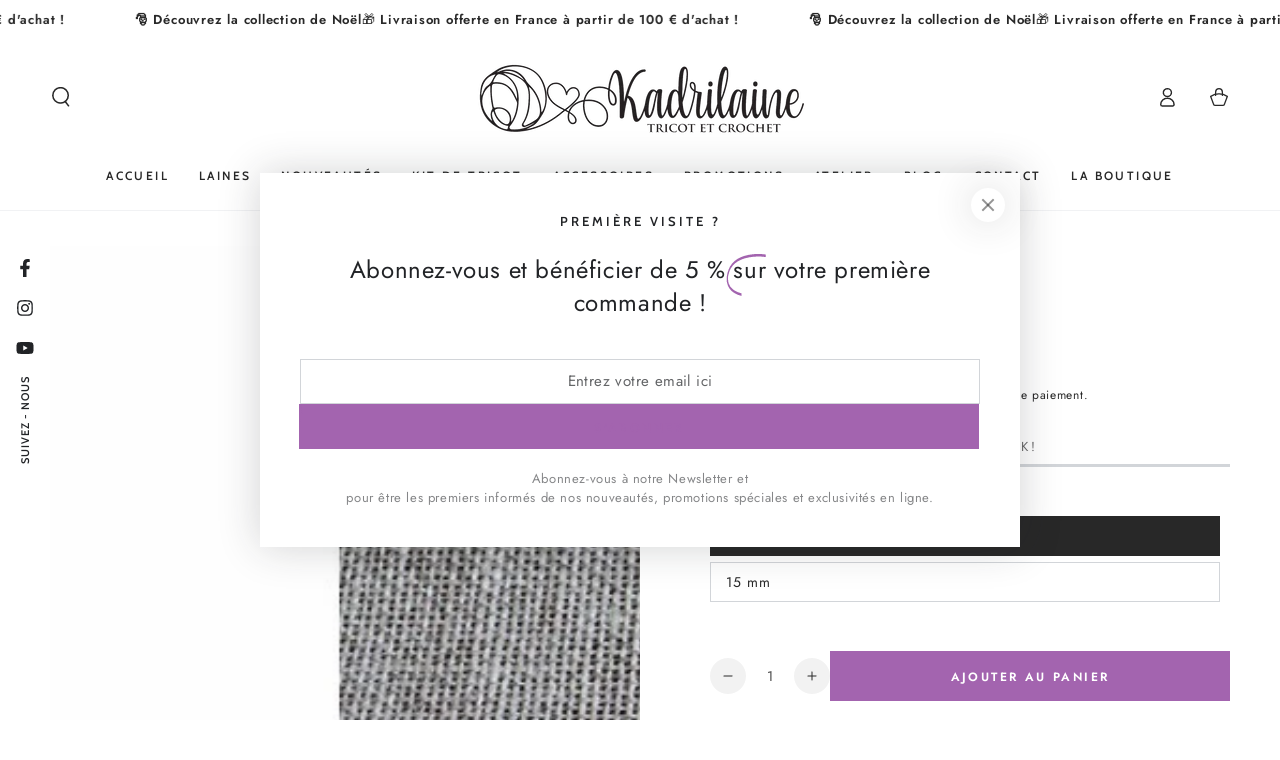

--- FILE ---
content_type: text/html; charset=utf-8
request_url: https://kadrilaine.fr/products/boutons-nacres-card-127-naturel-shell
body_size: 45702
content:
<!doctype html>
<html class="no-js" lang="fr">
  <head>
    <meta charset="utf-8">
    <meta http-equiv="X-UA-Compatible" content="IE=edge">
    <meta name="viewport" content="width=device-width,initial-scale=1">
    <meta name="theme-color" content="">
    <link rel="canonical" href="https://kadrilaine.fr/products/boutons-nacres-card-127-naturel-shell">
    <link rel="preconnect" href="https://cdn.shopify.com" crossorigin><link rel="preconnect" href="https://fonts.shopifycdn.com" crossorigin><title>
      Petits boutons nacrés &ndash; KADRILAINE</title><meta name="description" content=" Boutons nacre Agoya. Caractéristiques : 100% Naturel Shell">

<meta property="og:site_name" content="KADRILAINE">
<meta property="og:url" content="https://kadrilaine.fr/products/boutons-nacres-card-127-naturel-shell">
<meta property="og:title" content="Petits boutons nacrés">
<meta property="og:type" content="product">
<meta property="og:description" content=" Boutons nacre Agoya. Caractéristiques : 100% Naturel Shell"><meta property="og:image" content="http://kadrilaine.fr/cdn/shop/files/il_1588xN.2521268611_jycr.webp?v=1717839345">
  <meta property="og:image:secure_url" content="https://kadrilaine.fr/cdn/shop/files/il_1588xN.2521268611_jycr.webp?v=1717839345">
  <meta property="og:image:width" content="1588">
  <meta property="og:image:height" content="1588"><meta property="og:price:amount" content="0,95">
  <meta property="og:price:currency" content="EUR"><meta name="twitter:card" content="summary_large_image">
<meta name="twitter:title" content="Petits boutons nacrés">
<meta name="twitter:description" content=" Boutons nacre Agoya. Caractéristiques : 100% Naturel Shell">


    <script async crossorigin fetchpriority="high" src="/cdn/shopifycloud/importmap-polyfill/es-modules-shim.2.4.0.js"></script>
<script type="importmap">
      {
        "imports": {
          "mdl-scrollsnap": "//kadrilaine.fr/cdn/shop/t/42/assets/scrollsnap.js?v=170600829773392310311760521220",
          "timeline-component": "//kadrilaine.fr/cdn/shop/t/42/assets/timeline-component.js?v=25828140184624228211760521221",
          "comparison-table-component": "//kadrilaine.fr/cdn/shop/t/42/assets/comparison-table-component.js?v=95021244545988581221760521219"
        }
      }
    </script>

    <script src="//kadrilaine.fr/cdn/shop/t/42/assets/vendor-v4.js" defer="defer"></script>
    <script src="//kadrilaine.fr/cdn/shop/t/42/assets/pubsub.js?v=64530984355039965911760521220" defer="defer"></script>
    <script src="//kadrilaine.fr/cdn/shop/t/42/assets/global.js?v=105739679177674998921760521220" defer="defer"></script>
    <script src="//kadrilaine.fr/cdn/shop/t/42/assets/modules-basis.js?v=7117348240208911571760521220" defer="defer"></script>

    <script>window.performance && window.performance.mark && window.performance.mark('shopify.content_for_header.start');</script><meta name="facebook-domain-verification" content="mopaoxb9ok2o1mh16ziiirs7kmc3ec">
<meta name="google-site-verification" content="tVu7YIb2R8QIe4cGMH2ZFwPc_1-0SrfjETgUemGbFsY">
<meta id="shopify-digital-wallet" name="shopify-digital-wallet" content="/75992367434/digital_wallets/dialog">
<meta name="shopify-checkout-api-token" content="abad7eaf5277e6a7463ea0869cfe4d9a">
<meta id="in-context-paypal-metadata" data-shop-id="75992367434" data-venmo-supported="false" data-environment="production" data-locale="fr_FR" data-paypal-v4="true" data-currency="EUR">
<link rel="alternate" type="application/json+oembed" href="https://kadrilaine.fr/products/boutons-nacres-card-127-naturel-shell.oembed">
<script async="async" src="/checkouts/internal/preloads.js?locale=fr-FR"></script>
<script id="apple-pay-shop-capabilities" type="application/json">{"shopId":75992367434,"countryCode":"FR","currencyCode":"EUR","merchantCapabilities":["supports3DS"],"merchantId":"gid:\/\/shopify\/Shop\/75992367434","merchantName":"KADRILAINE","requiredBillingContactFields":["postalAddress","email","phone"],"requiredShippingContactFields":["postalAddress","email","phone"],"shippingType":"shipping","supportedNetworks":["visa","masterCard","amex","maestro"],"total":{"type":"pending","label":"KADRILAINE","amount":"1.00"},"shopifyPaymentsEnabled":true,"supportsSubscriptions":true}</script>
<script id="shopify-features" type="application/json">{"accessToken":"abad7eaf5277e6a7463ea0869cfe4d9a","betas":["rich-media-storefront-analytics"],"domain":"kadrilaine.fr","predictiveSearch":true,"shopId":75992367434,"locale":"fr"}</script>
<script>var Shopify = Shopify || {};
Shopify.shop = "cacc81.myshopify.com";
Shopify.locale = "fr";
Shopify.currency = {"active":"EUR","rate":"1.0"};
Shopify.country = "FR";
Shopify.theme = {"name":"Be Yours","id":189319446858,"schema_name":"Be Yours","schema_version":"8.4.0","theme_store_id":1399,"role":"main"};
Shopify.theme.handle = "null";
Shopify.theme.style = {"id":null,"handle":null};
Shopify.cdnHost = "kadrilaine.fr/cdn";
Shopify.routes = Shopify.routes || {};
Shopify.routes.root = "/";</script>
<script type="module">!function(o){(o.Shopify=o.Shopify||{}).modules=!0}(window);</script>
<script>!function(o){function n(){var o=[];function n(){o.push(Array.prototype.slice.apply(arguments))}return n.q=o,n}var t=o.Shopify=o.Shopify||{};t.loadFeatures=n(),t.autoloadFeatures=n()}(window);</script>
<script id="shop-js-analytics" type="application/json">{"pageType":"product"}</script>
<script defer="defer" async type="module" src="//kadrilaine.fr/cdn/shopifycloud/shop-js/modules/v2/client.init-shop-cart-sync_rmw7xfpI.fr.esm.js"></script>
<script defer="defer" async type="module" src="//kadrilaine.fr/cdn/shopifycloud/shop-js/modules/v2/chunk.common_BJYQnvkC.esm.js"></script>
<script type="module">
  await import("//kadrilaine.fr/cdn/shopifycloud/shop-js/modules/v2/client.init-shop-cart-sync_rmw7xfpI.fr.esm.js");
await import("//kadrilaine.fr/cdn/shopifycloud/shop-js/modules/v2/chunk.common_BJYQnvkC.esm.js");

  window.Shopify.SignInWithShop?.initShopCartSync?.({"fedCMEnabled":true,"windoidEnabled":true});

</script>
<script id="__st">var __st={"a":75992367434,"offset":3600,"reqid":"f4555c8e-a616-42bf-a7c5-44105cdc4eef-1768590019","pageurl":"kadrilaine.fr\/products\/boutons-nacres-card-127-naturel-shell","u":"b5c626d2dcb3","p":"product","rtyp":"product","rid":8480910278986};</script>
<script>window.ShopifyPaypalV4VisibilityTracking = true;</script>
<script id="captcha-bootstrap">!function(){'use strict';const t='contact',e='account',n='new_comment',o=[[t,t],['blogs',n],['comments',n],[t,'customer']],c=[[e,'customer_login'],[e,'guest_login'],[e,'recover_customer_password'],[e,'create_customer']],r=t=>t.map((([t,e])=>`form[action*='/${t}']:not([data-nocaptcha='true']) input[name='form_type'][value='${e}']`)).join(','),a=t=>()=>t?[...document.querySelectorAll(t)].map((t=>t.form)):[];function s(){const t=[...o],e=r(t);return a(e)}const i='password',u='form_key',d=['recaptcha-v3-token','g-recaptcha-response','h-captcha-response',i],f=()=>{try{return window.sessionStorage}catch{return}},m='__shopify_v',_=t=>t.elements[u];function p(t,e,n=!1){try{const o=window.sessionStorage,c=JSON.parse(o.getItem(e)),{data:r}=function(t){const{data:e,action:n}=t;return t[m]||n?{data:e,action:n}:{data:t,action:n}}(c);for(const[e,n]of Object.entries(r))t.elements[e]&&(t.elements[e].value=n);n&&o.removeItem(e)}catch(o){console.error('form repopulation failed',{error:o})}}const l='form_type',E='cptcha';function T(t){t.dataset[E]=!0}const w=window,h=w.document,L='Shopify',v='ce_forms',y='captcha';let A=!1;((t,e)=>{const n=(g='f06e6c50-85a8-45c8-87d0-21a2b65856fe',I='https://cdn.shopify.com/shopifycloud/storefront-forms-hcaptcha/ce_storefront_forms_captcha_hcaptcha.v1.5.2.iife.js',D={infoText:'Protégé par hCaptcha',privacyText:'Confidentialité',termsText:'Conditions'},(t,e,n)=>{const o=w[L][v],c=o.bindForm;if(c)return c(t,g,e,D).then(n);var r;o.q.push([[t,g,e,D],n]),r=I,A||(h.body.append(Object.assign(h.createElement('script'),{id:'captcha-provider',async:!0,src:r})),A=!0)});var g,I,D;w[L]=w[L]||{},w[L][v]=w[L][v]||{},w[L][v].q=[],w[L][y]=w[L][y]||{},w[L][y].protect=function(t,e){n(t,void 0,e),T(t)},Object.freeze(w[L][y]),function(t,e,n,w,h,L){const[v,y,A,g]=function(t,e,n){const i=e?o:[],u=t?c:[],d=[...i,...u],f=r(d),m=r(i),_=r(d.filter((([t,e])=>n.includes(e))));return[a(f),a(m),a(_),s()]}(w,h,L),I=t=>{const e=t.target;return e instanceof HTMLFormElement?e:e&&e.form},D=t=>v().includes(t);t.addEventListener('submit',(t=>{const e=I(t);if(!e)return;const n=D(e)&&!e.dataset.hcaptchaBound&&!e.dataset.recaptchaBound,o=_(e),c=g().includes(e)&&(!o||!o.value);(n||c)&&t.preventDefault(),c&&!n&&(function(t){try{if(!f())return;!function(t){const e=f();if(!e)return;const n=_(t);if(!n)return;const o=n.value;o&&e.removeItem(o)}(t);const e=Array.from(Array(32),(()=>Math.random().toString(36)[2])).join('');!function(t,e){_(t)||t.append(Object.assign(document.createElement('input'),{type:'hidden',name:u})),t.elements[u].value=e}(t,e),function(t,e){const n=f();if(!n)return;const o=[...t.querySelectorAll(`input[type='${i}']`)].map((({name:t})=>t)),c=[...d,...o],r={};for(const[a,s]of new FormData(t).entries())c.includes(a)||(r[a]=s);n.setItem(e,JSON.stringify({[m]:1,action:t.action,data:r}))}(t,e)}catch(e){console.error('failed to persist form',e)}}(e),e.submit())}));const S=(t,e)=>{t&&!t.dataset[E]&&(n(t,e.some((e=>e===t))),T(t))};for(const o of['focusin','change'])t.addEventListener(o,(t=>{const e=I(t);D(e)&&S(e,y())}));const B=e.get('form_key'),M=e.get(l),P=B&&M;t.addEventListener('DOMContentLoaded',(()=>{const t=y();if(P)for(const e of t)e.elements[l].value===M&&p(e,B);[...new Set([...A(),...v().filter((t=>'true'===t.dataset.shopifyCaptcha))])].forEach((e=>S(e,t)))}))}(h,new URLSearchParams(w.location.search),n,t,e,['guest_login'])})(!0,!0)}();</script>
<script integrity="sha256-4kQ18oKyAcykRKYeNunJcIwy7WH5gtpwJnB7kiuLZ1E=" data-source-attribution="shopify.loadfeatures" defer="defer" src="//kadrilaine.fr/cdn/shopifycloud/storefront/assets/storefront/load_feature-a0a9edcb.js" crossorigin="anonymous"></script>
<script data-source-attribution="shopify.dynamic_checkout.dynamic.init">var Shopify=Shopify||{};Shopify.PaymentButton=Shopify.PaymentButton||{isStorefrontPortableWallets:!0,init:function(){window.Shopify.PaymentButton.init=function(){};var t=document.createElement("script");t.src="https://kadrilaine.fr/cdn/shopifycloud/portable-wallets/latest/portable-wallets.fr.js",t.type="module",document.head.appendChild(t)}};
</script>
<script data-source-attribution="shopify.dynamic_checkout.buyer_consent">
  function portableWalletsHideBuyerConsent(e){var t=document.getElementById("shopify-buyer-consent"),n=document.getElementById("shopify-subscription-policy-button");t&&n&&(t.classList.add("hidden"),t.setAttribute("aria-hidden","true"),n.removeEventListener("click",e))}function portableWalletsShowBuyerConsent(e){var t=document.getElementById("shopify-buyer-consent"),n=document.getElementById("shopify-subscription-policy-button");t&&n&&(t.classList.remove("hidden"),t.removeAttribute("aria-hidden"),n.addEventListener("click",e))}window.Shopify?.PaymentButton&&(window.Shopify.PaymentButton.hideBuyerConsent=portableWalletsHideBuyerConsent,window.Shopify.PaymentButton.showBuyerConsent=portableWalletsShowBuyerConsent);
</script>
<script data-source-attribution="shopify.dynamic_checkout.cart.bootstrap">document.addEventListener("DOMContentLoaded",(function(){function t(){return document.querySelector("shopify-accelerated-checkout-cart, shopify-accelerated-checkout")}if(t())Shopify.PaymentButton.init();else{new MutationObserver((function(e,n){t()&&(Shopify.PaymentButton.init(),n.disconnect())})).observe(document.body,{childList:!0,subtree:!0})}}));
</script>
<link id="shopify-accelerated-checkout-styles" rel="stylesheet" media="screen" href="https://kadrilaine.fr/cdn/shopifycloud/portable-wallets/latest/accelerated-checkout-backwards-compat.css" crossorigin="anonymous">
<style id="shopify-accelerated-checkout-cart">
        #shopify-buyer-consent {
  margin-top: 1em;
  display: inline-block;
  width: 100%;
}

#shopify-buyer-consent.hidden {
  display: none;
}

#shopify-subscription-policy-button {
  background: none;
  border: none;
  padding: 0;
  text-decoration: underline;
  font-size: inherit;
  cursor: pointer;
}

#shopify-subscription-policy-button::before {
  box-shadow: none;
}

      </style>
<script id="sections-script" data-sections="header" defer="defer" src="//kadrilaine.fr/cdn/shop/t/42/compiled_assets/scripts.js?2218"></script>
<script>window.performance && window.performance.mark && window.performance.mark('shopify.content_for_header.end');</script><style data-shopify>@font-face {
  font-family: Jost;
  font-weight: 400;
  font-style: normal;
  font-display: swap;
  src: url("//kadrilaine.fr/cdn/fonts/jost/jost_n4.d47a1b6347ce4a4c9f437608011273009d91f2b7.woff2") format("woff2"),
       url("//kadrilaine.fr/cdn/fonts/jost/jost_n4.791c46290e672b3f85c3d1c651ef2efa3819eadd.woff") format("woff");
}

  @font-face {
  font-family: Jost;
  font-weight: 600;
  font-style: normal;
  font-display: swap;
  src: url("//kadrilaine.fr/cdn/fonts/jost/jost_n6.ec1178db7a7515114a2d84e3dd680832b7af8b99.woff2") format("woff2"),
       url("//kadrilaine.fr/cdn/fonts/jost/jost_n6.b1178bb6bdd3979fef38e103a3816f6980aeaff9.woff") format("woff");
}

  @font-face {
  font-family: Jost;
  font-weight: 400;
  font-style: italic;
  font-display: swap;
  src: url("//kadrilaine.fr/cdn/fonts/jost/jost_i4.b690098389649750ada222b9763d55796c5283a5.woff2") format("woff2"),
       url("//kadrilaine.fr/cdn/fonts/jost/jost_i4.fd766415a47e50b9e391ae7ec04e2ae25e7e28b0.woff") format("woff");
}

  @font-face {
  font-family: Jost;
  font-weight: 600;
  font-style: italic;
  font-display: swap;
  src: url("//kadrilaine.fr/cdn/fonts/jost/jost_i6.9af7e5f39e3a108c08f24047a4276332d9d7b85e.woff2") format("woff2"),
       url("//kadrilaine.fr/cdn/fonts/jost/jost_i6.2bf310262638f998ed206777ce0b9a3b98b6fe92.woff") format("woff");
}

  @font-face {
  font-family: Cabin;
  font-weight: 600;
  font-style: normal;
  font-display: swap;
  src: url("//kadrilaine.fr/cdn/fonts/cabin/cabin_n6.c6b1e64927bbec1c65aab7077888fb033480c4f7.woff2") format("woff2"),
       url("//kadrilaine.fr/cdn/fonts/cabin/cabin_n6.6c2e65d54c893ad9f1390da3b810b8e6cf976a4f.woff") format("woff");
}

  @font-face {
  font-family: Cabin;
  font-weight: 600;
  font-style: normal;
  font-display: swap;
  src: url("//kadrilaine.fr/cdn/fonts/cabin/cabin_n6.c6b1e64927bbec1c65aab7077888fb033480c4f7.woff2") format("woff2"),
       url("//kadrilaine.fr/cdn/fonts/cabin/cabin_n6.6c2e65d54c893ad9f1390da3b810b8e6cf976a4f.woff") format("woff");
}


  :root {
    --font-body-family: Jost, sans-serif;
    --font-body-style: normal;
    --font-body-weight: 400;

    --font-heading-family: Cabin, sans-serif;
    --font-heading-style: normal;
    --font-heading-weight: 600;

    --font-body-scale: 1.0;
    --font-heading-scale: 1.0;

    --font-navigation-family: var(--font-heading-family);
    --font-navigation-size: 12px;
    --font-navigation-weight: var(--font-heading-weight);
    --font-button-family: var(--font-body-family);
    --font-button-size: 12px;
    --font-button-baseline: 0.2rem;
    --font-price-family: var(--font-heading-family);
    --font-price-scale: var(--font-heading-scale);

    --color-base-text: 40, 40, 40;
    --color-base-background: 255, 255, 255;
    --color-base-solid-button-labels: 255, 255, 255;
    --color-base-outline-button-labels: 26, 27, 24;
    --color-base-accent: 163, 100, 175;
    --color-base-heading: 26, 27, 24;
    --color-base-border: 210, 213, 217;
    --color-placeholder: 243, 243, 243;
    --color-overlay: 33, 35, 38;
    --color-keyboard-focus: 135, 173, 245;
    --color-shadow: 168, 232, 226;
    --shadow-opacity: 1;

    --color-background-dark: 235, 235, 235;
    --color-price: #1a1b18;
    --color-sale-price: #d72c0d;
    --color-sale-badge-background: #d72c0d;
    --color-reviews: #ffb503;
    --color-critical: #d72c0d;
    --color-success: #008060;
    --color-highlight: 255, 181, 3;

    --payment-terms-background-color: #ffffff;
    --page-width: 160rem;
    --page-width-margin: 0rem;

    --card-color-scheme: var(--color-placeholder);
    --card-text-alignment: start;
    --card-flex-alignment: flex-start;
    --card-image-padding: 0px;
    --card-border-width: 0px;
    --card-radius: 0px;
    --card-shadow-horizontal-offset: 0px;
    --card-shadow-vertical-offset: 0px;
    
    --button-radius: 0px;
    --button-border-width: 1px;
    --button-shadow-horizontal-offset: 0px;
    --button-shadow-vertical-offset: 0px;

    --spacing-sections-desktop: 0px;
    --spacing-sections-mobile: 0px;

    --gradient-free-ship-progress: linear-gradient(325deg,#F9423A 0,#F1E04D 100%);
    --gradient-free-ship-complete: linear-gradient(325deg, #049cff 0, #35ee7a 100%);

    --plabel-price-tag-color: #000000;
    --plabel-price-tag-background: #d1d5db;
    --plabel-price-tag-height: 2.5rem;

    --swatch-outline-color: #f4f6f8;--text-8xl: 6.0rem;
    --text-6xl: 3.75rem;
    --text-5xl: 3.0rem;
    --text-4xl: 2.25rem;
    --text-3xl: 1.875rem;
    --text-2xl: 1.5rem;
    --text-xl: 1.25rem;
    --text-lg: 1.125rem;
    --text-base: 1.0rem;
    --text-2sm: 0.8125rem;
    --text-sm: 0.875rem;
    --text-xs: 0.75rem;
    --text-3xs: 0.625rem;

    --fluid-sm-to-base: clamp(var(--text-sm), 0.8115rem + 0.1587vw, var(--text-base));
    --fluid-sm-to-lg: clamp(var(--text-sm), 0.748rem + 0.3174vw, var(--text-lg));
    --fluid-base-to-xl: clamp(var(--text-base), 0.873rem + 0.3175vw, var(--text-xl));
    --fluid-base-to-2xl: clamp(var(--text-base), 0.746rem + 0.6349vw, var(--text-2xl));
    --fluid-lg-to-2xl: clamp(var(--text-lg), 0.9722rem + 0.4444vw, var(--text-2xl));
    --fluid-xl-to-3xl: clamp(var(--text-xl), 0.4966rem + 1.1818vw, var(--text-3xl));

    --tw-translate-x: 0;
    --tw-translate-y: 0;
    --tw-rotate: 0;
    --tw-skew-x: 0;
    --tw-skew-y: 0;
    --tw-scale-x: 1;
    --tw-scale-y: 1;

    --font-normal: 400;
    --font-medium: 500;
    --font-bold: 700;

    --sp-0d5: 0.125rem;
    --sp-1: 0.25rem;
    --sp-1d5: 0.375rem;
    --sp-2: 0.5rem;
    --sp-2d5: 0.625rem;
    --sp-3: 0.75rem;
    --sp-3d5: 0.875rem;
    --sp-4: 1rem;
    --sp-4d5: 1.125rem;
    --sp-5: 1.25rem;
    --sp-5d5: 1.375rem;
    --sp-6: 1.5rem;
    --sp-6d5: 1.625rem;
    --sp-7: 1.75rem;
    --sp-7d5: 1.875rem;
    --sp-8: 2rem;
    --sp-9: 2.25rem;
    --sp-10: 2.5rem;
    --sp-12: 3rem;
    --sp-14: 3.5rem;
  }

  *,
  *::before,
  *::after {
    box-sizing: inherit;
  }

  html {
    box-sizing: border-box;
    font-size: calc(var(--font-body-scale) * 62.5%);
    height: 100%;
  }

  body {
    min-height: 100%;
    margin: 0;
    font-size: 1.5rem;
    letter-spacing: 0.06rem;
    line-height: calc(1 + 0.8 / var(--font-body-scale));
    font-family: var(--font-body-family);
    font-style: var(--font-body-style);
    font-weight: var(--font-body-weight);
  }

  @media screen and (min-width: 750px) {
    body {
      font-size: 1.6rem;
    }
  }</style><link href="//kadrilaine.fr/cdn/shop/t/42/assets/base.css?v=56154053777866764741760521219" rel="stylesheet" type="text/css" media="all" /><link rel="stylesheet" href="//kadrilaine.fr/cdn/shop/t/42/assets/apps.css?v=58555770612562691921760521219" media="print" fetchpriority="low" onload="this.media='all'">

    <link
        rel="preload"
        as="font"
        href="//kadrilaine.fr/cdn/fonts/jost/jost_n4.d47a1b6347ce4a4c9f437608011273009d91f2b7.woff2"
        type="font/woff2"
        crossorigin
      ><link
        rel="preload"
        as="font"
        href="//kadrilaine.fr/cdn/fonts/cabin/cabin_n6.c6b1e64927bbec1c65aab7077888fb033480c4f7.woff2"
        type="font/woff2"
        crossorigin
      ><link rel="stylesheet" href="//kadrilaine.fr/cdn/shop/t/42/assets/component-predictive-search.css?v=94320327991181004901760521219" media="print" onload="this.media='all'"><link rel="stylesheet" href="//kadrilaine.fr/cdn/shop/t/42/assets/component-quick-view.css?v=161742497119562552051760521219" media="print" onload="this.media='all'"><link rel="stylesheet" href="//kadrilaine.fr/cdn/shop/t/42/assets/component-color-swatches.css?v=147375175252346861151760521219" media="print" onload="this.media='all'"><script>
  document.documentElement.classList.replace('no-js', 'js');

  window.theme = window.theme || {};

  theme.routes = {
    root_url: '/',
    cart_url: '/cart',
    cart_add_url: '/cart/add',
    cart_change_url: '/cart/change',
    cart_update_url: '/cart/update',
    search_url: '/search',
    predictive_search_url: '/search/suggest'
  };

  theme.cartStrings = {
    error: `Il y a une erreur lors de la mise à jour de votre panier. Veuillez réessayer.`,
    quantityError: `Vous pouvez uniquement ajouter [quantity] de cet élément à votre panier.`
  };

  theme.variantStrings = {
    addToCart: `Ajouter au panier`,
    soldOut: `Épuisé`,
    unavailable: `Indisponible`,
    preOrder: `Pré-commande`
  };

  theme.accessibilityStrings = {
    imageAvailable: `Image [index] est maintenant disponible dans la vue galerie`,
    shareSuccess: `Lien copié dans le presse-papier!`,
    fillInAllLineItemPropertyRequiredFields: `Veuillez remplir tous les champs obligatoires`
  }

  theme.dateStrings = {
    d: `J`,
    day: `Jour`,
    days: `Jours`,
    hour: `Heure`,
    hours: `Heures`,
    minute: `Min`,
    minutes: `Mins`,
    second: `Sec`,
    seconds: `Secs`
  };theme.shopSettings = {
    moneyFormat: "€{{amount_with_comma_separator}}",
    isoCode: "EUR",
    cartDrawer: true,
    currencyCode: false,
    giftwrapRate: 'product'
  };

  theme.settings = {
    themeName: 'Be Yours',
    themeVersion: '8.4.0',
    agencyId: ''
  };

  /*! (c) Andrea Giammarchi @webreflection ISC */
  !function(){"use strict";var e=function(e,t){var n=function(e){for(var t=0,n=e.length;t<n;t++)r(e[t])},r=function(e){var t=e.target,n=e.attributeName,r=e.oldValue;t.attributeChangedCallback(n,r,t.getAttribute(n))};return function(o,a){var l=o.constructor.observedAttributes;return l&&e(a).then((function(){new t(n).observe(o,{attributes:!0,attributeOldValue:!0,attributeFilter:l});for(var e=0,a=l.length;e<a;e++)o.hasAttribute(l[e])&&r({target:o,attributeName:l[e],oldValue:null})})),o}};function t(e,t){(null==t||t>e.length)&&(t=e.length);for(var n=0,r=new Array(t);n<t;n++)r[n]=e[n];return r}function n(e,n){var r="undefined"!=typeof Symbol&&e[Symbol.iterator]||e["@@iterator"];if(!r){if(Array.isArray(e)||(r=function(e,n){if(e){if("string"==typeof e)return t(e,n);var r=Object.prototype.toString.call(e).slice(8,-1);return"Object"===r&&e.constructor&&(r=e.constructor.name),"Map"===r||"Set"===r?Array.from(e):"Arguments"===r||/^(?:Ui|I)nt(?:8|16|32)(?:Clamped)?Array$/.test(r)?t(e,n):void 0}}(e))||n&&e&&"number"==typeof e.length){r&&(e=r);var o=0,a=function(){};return{s:a,n:function(){return o>=e.length?{done:!0}:{done:!1,value:e[o++]}},e:function(e){throw e},f:a}}throw new TypeError("Invalid attempt to iterate non-iterable instance.\nIn order to be iterable, non-array objects must have a [Symbol.iterator]() method.")}var l,i=!0,u=!1;return{s:function(){r=r.call(e)},n:function(){var e=r.next();return i=e.done,e},e:function(e){u=!0,l=e},f:function(){try{i||null==r.return||r.return()}finally{if(u)throw l}}}}
  /*! (c) Andrea Giammarchi - ISC */var r=!0,o=!1,a="querySelectorAll",l="querySelectorAll",i=self,u=i.document,c=i.Element,s=i.MutationObserver,f=i.Set,d=i.WeakMap,h=function(e){return l in e},v=[].filter,g=function(e){var t=new d,i=function(n,r){var o;if(r)for(var a,l=function(e){return e.matches||e.webkitMatchesSelector||e.msMatchesSelector}(n),i=0,u=p.length;i<u;i++)l.call(n,a=p[i])&&(t.has(n)||t.set(n,new f),(o=t.get(n)).has(a)||(o.add(a),e.handle(n,r,a)));else t.has(n)&&(o=t.get(n),t.delete(n),o.forEach((function(t){e.handle(n,r,t)})))},g=function(e){for(var t=!(arguments.length>1&&void 0!==arguments[1])||arguments[1],n=0,r=e.length;n<r;n++)i(e[n],t)},p=e.query,y=e.root||u,m=function(e){var t=arguments.length>1&&void 0!==arguments[1]?arguments[1]:document,l=arguments.length>2&&void 0!==arguments[2]?arguments[2]:MutationObserver,i=arguments.length>3&&void 0!==arguments[3]?arguments[3]:["*"],u=function t(o,l,i,u,c,s){var f,d=n(o);try{for(d.s();!(f=d.n()).done;){var h=f.value;(s||a in h)&&(c?i.has(h)||(i.add(h),u.delete(h),e(h,c)):u.has(h)||(u.add(h),i.delete(h),e(h,c)),s||t(h[a](l),l,i,u,c,r))}}catch(e){d.e(e)}finally{d.f()}},c=new l((function(e){if(i.length){var t,a=i.join(","),l=new Set,c=new Set,s=n(e);try{for(s.s();!(t=s.n()).done;){var f=t.value,d=f.addedNodes,h=f.removedNodes;u(h,a,l,c,o,o),u(d,a,l,c,r,o)}}catch(e){s.e(e)}finally{s.f()}}})),s=c.observe;return(c.observe=function(e){return s.call(c,e,{subtree:r,childList:r})})(t),c}(i,y,s,p),b=c.prototype.attachShadow;return b&&(c.prototype.attachShadow=function(e){var t=b.call(this,e);return m.observe(t),t}),p.length&&g(y[l](p)),{drop:function(e){for(var n=0,r=e.length;n<r;n++)t.delete(e[n])},flush:function(){for(var e=m.takeRecords(),t=0,n=e.length;t<n;t++)g(v.call(e[t].removedNodes,h),!1),g(v.call(e[t].addedNodes,h),!0)},observer:m,parse:g}},p=self,y=p.document,m=p.Map,b=p.MutationObserver,w=p.Object,E=p.Set,S=p.WeakMap,A=p.Element,M=p.HTMLElement,O=p.Node,N=p.Error,C=p.TypeError,T=p.Reflect,q=w.defineProperty,I=w.keys,D=w.getOwnPropertyNames,L=w.setPrototypeOf,P=!self.customElements,k=function(e){for(var t=I(e),n=[],r=t.length,o=0;o<r;o++)n[o]=e[t[o]],delete e[t[o]];return function(){for(var o=0;o<r;o++)e[t[o]]=n[o]}};if(P){var x=function(){var e=this.constructor;if(!$.has(e))throw new C("Illegal constructor");var t=$.get(e);if(W)return z(W,t);var n=H.call(y,t);return z(L(n,e.prototype),t)},H=y.createElement,$=new m,_=new m,j=new m,R=new m,V=[],U=g({query:V,handle:function(e,t,n){var r=j.get(n);if(t&&!r.isPrototypeOf(e)){var o=k(e);W=L(e,r);try{new r.constructor}finally{W=null,o()}}var a="".concat(t?"":"dis","connectedCallback");a in r&&e[a]()}}).parse,W=null,F=function(e){if(!_.has(e)){var t,n=new Promise((function(e){t=e}));_.set(e,{$:n,_:t})}return _.get(e).$},z=e(F,b);q(self,"customElements",{configurable:!0,value:{define:function(e,t){if(R.has(e))throw new N('the name "'.concat(e,'" has already been used with this registry'));$.set(t,e),j.set(e,t.prototype),R.set(e,t),V.push(e),F(e).then((function(){U(y.querySelectorAll(e))})),_.get(e)._(t)},get:function(e){return R.get(e)},whenDefined:F}}),q(x.prototype=M.prototype,"constructor",{value:x}),q(self,"HTMLElement",{configurable:!0,value:x}),q(y,"createElement",{configurable:!0,value:function(e,t){var n=t&&t.is,r=n?R.get(n):R.get(e);return r?new r:H.call(y,e)}}),"isConnected"in O.prototype||q(O.prototype,"isConnected",{configurable:!0,get:function(){return!(this.ownerDocument.compareDocumentPosition(this)&this.DOCUMENT_POSITION_DISCONNECTED)}})}else if(P=!self.customElements.get("extends-li"))try{var B=function e(){return self.Reflect.construct(HTMLLIElement,[],e)};B.prototype=HTMLLIElement.prototype;var G="extends-li";self.customElements.define("extends-li",B,{extends:"li"}),P=y.createElement("li",{is:G}).outerHTML.indexOf(G)<0;var J=self.customElements,K=J.get,Q=J.whenDefined;q(self.customElements,"whenDefined",{configurable:!0,value:function(e){var t=this;return Q.call(this,e).then((function(n){return n||K.call(t,e)}))}})}catch(e){}if(P){var X=function(e){var t=ae.get(e);ve(t.querySelectorAll(this),e.isConnected)},Y=self.customElements,Z=y.createElement,ee=Y.define,te=Y.get,ne=Y.upgrade,re=T||{construct:function(e){return e.call(this)}},oe=re.construct,ae=new S,le=new E,ie=new m,ue=new m,ce=new m,se=new m,fe=[],de=[],he=function(e){return se.get(e)||te.call(Y,e)},ve=g({query:de,handle:function(e,t,n){var r=ce.get(n);if(t&&!r.isPrototypeOf(e)){var o=k(e);be=L(e,r);try{new r.constructor}finally{be=null,o()}}var a="".concat(t?"":"dis","connectedCallback");a in r&&e[a]()}}).parse,ge=g({query:fe,handle:function(e,t){ae.has(e)&&(t?le.add(e):le.delete(e),de.length&&X.call(de,e))}}).parse,pe=A.prototype.attachShadow;pe&&(A.prototype.attachShadow=function(e){var t=pe.call(this,e);return ae.set(this,t),t});var ye=function(e){if(!ue.has(e)){var t,n=new Promise((function(e){t=e}));ue.set(e,{$:n,_:t})}return ue.get(e).$},me=e(ye,b),be=null;D(self).filter((function(e){return/^HTML.*Element$/.test(e)})).forEach((function(e){var t=self[e];function n(){var e=this.constructor;if(!ie.has(e))throw new C("Illegal constructor");var n=ie.get(e),r=n.is,o=n.tag;if(r){if(be)return me(be,r);var a=Z.call(y,o);return a.setAttribute("is",r),me(L(a,e.prototype),r)}return oe.call(this,t,[],e)}q(n.prototype=t.prototype,"constructor",{value:n}),q(self,e,{value:n})})),q(y,"createElement",{configurable:!0,value:function(e,t){var n=t&&t.is;if(n){var r=se.get(n);if(r&&ie.get(r).tag===e)return new r}var o=Z.call(y,e);return n&&o.setAttribute("is",n),o}}),q(Y,"get",{configurable:!0,value:he}),q(Y,"whenDefined",{configurable:!0,value:ye}),q(Y,"upgrade",{configurable:!0,value:function(e){var t=e.getAttribute("is");if(t){var n=se.get(t);if(n)return void me(L(e,n.prototype),t)}ne.call(Y,e)}}),q(Y,"define",{configurable:!0,value:function(e,t,n){if(he(e))throw new N("'".concat(e,"' has already been defined as a custom element"));var r,o=n&&n.extends;ie.set(t,o?{is:e,tag:o}:{is:"",tag:e}),o?(r="".concat(o,'[is="').concat(e,'"]'),ce.set(r,t.prototype),se.set(e,t),de.push(r)):(ee.apply(Y,arguments),fe.push(r=e)),ye(e).then((function(){o?(ve(y.querySelectorAll(r)),le.forEach(X,[r])):ge(y.querySelectorAll(r))})),ue.get(e)._(t)}})}}();
</script>
<script src="https://cdn.shopify.com/extensions/019a9cc4-a781-7c6f-a0b8-708bf879b257/bundles-42/assets/simple-bundles-v2.min.js" type="text/javascript" defer="defer"></script>
<link href="https://monorail-edge.shopifysvc.com" rel="dns-prefetch">
<script>(function(){if ("sendBeacon" in navigator && "performance" in window) {try {var session_token_from_headers = performance.getEntriesByType('navigation')[0].serverTiming.find(x => x.name == '_s').description;} catch {var session_token_from_headers = undefined;}var session_cookie_matches = document.cookie.match(/_shopify_s=([^;]*)/);var session_token_from_cookie = session_cookie_matches && session_cookie_matches.length === 2 ? session_cookie_matches[1] : "";var session_token = session_token_from_headers || session_token_from_cookie || "";function handle_abandonment_event(e) {var entries = performance.getEntries().filter(function(entry) {return /monorail-edge.shopifysvc.com/.test(entry.name);});if (!window.abandonment_tracked && entries.length === 0) {window.abandonment_tracked = true;var currentMs = Date.now();var navigation_start = performance.timing.navigationStart;var payload = {shop_id: 75992367434,url: window.location.href,navigation_start,duration: currentMs - navigation_start,session_token,page_type: "product"};window.navigator.sendBeacon("https://monorail-edge.shopifysvc.com/v1/produce", JSON.stringify({schema_id: "online_store_buyer_site_abandonment/1.1",payload: payload,metadata: {event_created_at_ms: currentMs,event_sent_at_ms: currentMs}}));}}window.addEventListener('pagehide', handle_abandonment_event);}}());</script>
<script id="web-pixels-manager-setup">(function e(e,d,r,n,o){if(void 0===o&&(o={}),!Boolean(null===(a=null===(i=window.Shopify)||void 0===i?void 0:i.analytics)||void 0===a?void 0:a.replayQueue)){var i,a;window.Shopify=window.Shopify||{};var t=window.Shopify;t.analytics=t.analytics||{};var s=t.analytics;s.replayQueue=[],s.publish=function(e,d,r){return s.replayQueue.push([e,d,r]),!0};try{self.performance.mark("wpm:start")}catch(e){}var l=function(){var e={modern:/Edge?\/(1{2}[4-9]|1[2-9]\d|[2-9]\d{2}|\d{4,})\.\d+(\.\d+|)|Firefox\/(1{2}[4-9]|1[2-9]\d|[2-9]\d{2}|\d{4,})\.\d+(\.\d+|)|Chrom(ium|e)\/(9{2}|\d{3,})\.\d+(\.\d+|)|(Maci|X1{2}).+ Version\/(15\.\d+|(1[6-9]|[2-9]\d|\d{3,})\.\d+)([,.]\d+|)( \(\w+\)|)( Mobile\/\w+|) Safari\/|Chrome.+OPR\/(9{2}|\d{3,})\.\d+\.\d+|(CPU[ +]OS|iPhone[ +]OS|CPU[ +]iPhone|CPU IPhone OS|CPU iPad OS)[ +]+(15[._]\d+|(1[6-9]|[2-9]\d|\d{3,})[._]\d+)([._]\d+|)|Android:?[ /-](13[3-9]|1[4-9]\d|[2-9]\d{2}|\d{4,})(\.\d+|)(\.\d+|)|Android.+Firefox\/(13[5-9]|1[4-9]\d|[2-9]\d{2}|\d{4,})\.\d+(\.\d+|)|Android.+Chrom(ium|e)\/(13[3-9]|1[4-9]\d|[2-9]\d{2}|\d{4,})\.\d+(\.\d+|)|SamsungBrowser\/([2-9]\d|\d{3,})\.\d+/,legacy:/Edge?\/(1[6-9]|[2-9]\d|\d{3,})\.\d+(\.\d+|)|Firefox\/(5[4-9]|[6-9]\d|\d{3,})\.\d+(\.\d+|)|Chrom(ium|e)\/(5[1-9]|[6-9]\d|\d{3,})\.\d+(\.\d+|)([\d.]+$|.*Safari\/(?![\d.]+ Edge\/[\d.]+$))|(Maci|X1{2}).+ Version\/(10\.\d+|(1[1-9]|[2-9]\d|\d{3,})\.\d+)([,.]\d+|)( \(\w+\)|)( Mobile\/\w+|) Safari\/|Chrome.+OPR\/(3[89]|[4-9]\d|\d{3,})\.\d+\.\d+|(CPU[ +]OS|iPhone[ +]OS|CPU[ +]iPhone|CPU IPhone OS|CPU iPad OS)[ +]+(10[._]\d+|(1[1-9]|[2-9]\d|\d{3,})[._]\d+)([._]\d+|)|Android:?[ /-](13[3-9]|1[4-9]\d|[2-9]\d{2}|\d{4,})(\.\d+|)(\.\d+|)|Mobile Safari.+OPR\/([89]\d|\d{3,})\.\d+\.\d+|Android.+Firefox\/(13[5-9]|1[4-9]\d|[2-9]\d{2}|\d{4,})\.\d+(\.\d+|)|Android.+Chrom(ium|e)\/(13[3-9]|1[4-9]\d|[2-9]\d{2}|\d{4,})\.\d+(\.\d+|)|Android.+(UC? ?Browser|UCWEB|U3)[ /]?(15\.([5-9]|\d{2,})|(1[6-9]|[2-9]\d|\d{3,})\.\d+)\.\d+|SamsungBrowser\/(5\.\d+|([6-9]|\d{2,})\.\d+)|Android.+MQ{2}Browser\/(14(\.(9|\d{2,})|)|(1[5-9]|[2-9]\d|\d{3,})(\.\d+|))(\.\d+|)|K[Aa][Ii]OS\/(3\.\d+|([4-9]|\d{2,})\.\d+)(\.\d+|)/},d=e.modern,r=e.legacy,n=navigator.userAgent;return n.match(d)?"modern":n.match(r)?"legacy":"unknown"}(),u="modern"===l?"modern":"legacy",c=(null!=n?n:{modern:"",legacy:""})[u],f=function(e){return[e.baseUrl,"/wpm","/b",e.hashVersion,"modern"===e.buildTarget?"m":"l",".js"].join("")}({baseUrl:d,hashVersion:r,buildTarget:u}),m=function(e){var d=e.version,r=e.bundleTarget,n=e.surface,o=e.pageUrl,i=e.monorailEndpoint;return{emit:function(e){var a=e.status,t=e.errorMsg,s=(new Date).getTime(),l=JSON.stringify({metadata:{event_sent_at_ms:s},events:[{schema_id:"web_pixels_manager_load/3.1",payload:{version:d,bundle_target:r,page_url:o,status:a,surface:n,error_msg:t},metadata:{event_created_at_ms:s}}]});if(!i)return console&&console.warn&&console.warn("[Web Pixels Manager] No Monorail endpoint provided, skipping logging."),!1;try{return self.navigator.sendBeacon.bind(self.navigator)(i,l)}catch(e){}var u=new XMLHttpRequest;try{return u.open("POST",i,!0),u.setRequestHeader("Content-Type","text/plain"),u.send(l),!0}catch(e){return console&&console.warn&&console.warn("[Web Pixels Manager] Got an unhandled error while logging to Monorail."),!1}}}}({version:r,bundleTarget:l,surface:e.surface,pageUrl:self.location.href,monorailEndpoint:e.monorailEndpoint});try{o.browserTarget=l,function(e){var d=e.src,r=e.async,n=void 0===r||r,o=e.onload,i=e.onerror,a=e.sri,t=e.scriptDataAttributes,s=void 0===t?{}:t,l=document.createElement("script"),u=document.querySelector("head"),c=document.querySelector("body");if(l.async=n,l.src=d,a&&(l.integrity=a,l.crossOrigin="anonymous"),s)for(var f in s)if(Object.prototype.hasOwnProperty.call(s,f))try{l.dataset[f]=s[f]}catch(e){}if(o&&l.addEventListener("load",o),i&&l.addEventListener("error",i),u)u.appendChild(l);else{if(!c)throw new Error("Did not find a head or body element to append the script");c.appendChild(l)}}({src:f,async:!0,onload:function(){if(!function(){var e,d;return Boolean(null===(d=null===(e=window.Shopify)||void 0===e?void 0:e.analytics)||void 0===d?void 0:d.initialized)}()){var d=window.webPixelsManager.init(e)||void 0;if(d){var r=window.Shopify.analytics;r.replayQueue.forEach((function(e){var r=e[0],n=e[1],o=e[2];d.publishCustomEvent(r,n,o)})),r.replayQueue=[],r.publish=d.publishCustomEvent,r.visitor=d.visitor,r.initialized=!0}}},onerror:function(){return m.emit({status:"failed",errorMsg:"".concat(f," has failed to load")})},sri:function(e){var d=/^sha384-[A-Za-z0-9+/=]+$/;return"string"==typeof e&&d.test(e)}(c)?c:"",scriptDataAttributes:o}),m.emit({status:"loading"})}catch(e){m.emit({status:"failed",errorMsg:(null==e?void 0:e.message)||"Unknown error"})}}})({shopId: 75992367434,storefrontBaseUrl: "https://kadrilaine.fr",extensionsBaseUrl: "https://extensions.shopifycdn.com/cdn/shopifycloud/web-pixels-manager",monorailEndpoint: "https://monorail-edge.shopifysvc.com/unstable/produce_batch",surface: "storefront-renderer",enabledBetaFlags: ["2dca8a86"],webPixelsConfigList: [{"id":"2028732746","configuration":"{\"config\":\"{\\\"google_tag_ids\\\":[\\\"AW-17756841992\\\",\\\"GT-5DCGHG5K\\\"],\\\"target_country\\\":\\\"ZZ\\\",\\\"gtag_events\\\":[{\\\"type\\\":\\\"begin_checkout\\\",\\\"action_label\\\":\\\"AW-17756841992\\\/TcnUCNy2lMYbEIjQj5NC\\\"},{\\\"type\\\":\\\"search\\\",\\\"action_label\\\":\\\"AW-17756841992\\\/7nUECOi2lMYbEIjQj5NC\\\"},{\\\"type\\\":\\\"view_item\\\",\\\"action_label\\\":[\\\"AW-17756841992\\\/zJRJCOW2lMYbEIjQj5NC\\\",\\\"MC-BEZPQ806T6\\\"]},{\\\"type\\\":\\\"purchase\\\",\\\"action_label\\\":[\\\"AW-17756841992\\\/c0HyCNm2lMYbEIjQj5NC\\\",\\\"MC-BEZPQ806T6\\\"]},{\\\"type\\\":\\\"page_view\\\",\\\"action_label\\\":[\\\"AW-17756841992\\\/FVBiCOK2lMYbEIjQj5NC\\\",\\\"MC-BEZPQ806T6\\\"]},{\\\"type\\\":\\\"add_payment_info\\\",\\\"action_label\\\":\\\"AW-17756841992\\\/nJO1COu2lMYbEIjQj5NC\\\"},{\\\"type\\\":\\\"add_to_cart\\\",\\\"action_label\\\":\\\"AW-17756841992\\\/wvDXCN-2lMYbEIjQj5NC\\\"}],\\\"enable_monitoring_mode\\\":false}\"}","eventPayloadVersion":"v1","runtimeContext":"OPEN","scriptVersion":"b2a88bafab3e21179ed38636efcd8a93","type":"APP","apiClientId":1780363,"privacyPurposes":[],"dataSharingAdjustments":{"protectedCustomerApprovalScopes":["read_customer_address","read_customer_email","read_customer_name","read_customer_personal_data","read_customer_phone"]}},{"id":"243007818","configuration":"{\"pixel_id\":\"1385542318982518\",\"pixel_type\":\"facebook_pixel\",\"metaapp_system_user_token\":\"-\"}","eventPayloadVersion":"v1","runtimeContext":"OPEN","scriptVersion":"ca16bc87fe92b6042fbaa3acc2fbdaa6","type":"APP","apiClientId":2329312,"privacyPurposes":["ANALYTICS","MARKETING","SALE_OF_DATA"],"dataSharingAdjustments":{"protectedCustomerApprovalScopes":["read_customer_address","read_customer_email","read_customer_name","read_customer_personal_data","read_customer_phone"]}},{"id":"shopify-app-pixel","configuration":"{}","eventPayloadVersion":"v1","runtimeContext":"STRICT","scriptVersion":"0450","apiClientId":"shopify-pixel","type":"APP","privacyPurposes":["ANALYTICS","MARKETING"]},{"id":"shopify-custom-pixel","eventPayloadVersion":"v1","runtimeContext":"LAX","scriptVersion":"0450","apiClientId":"shopify-pixel","type":"CUSTOM","privacyPurposes":["ANALYTICS","MARKETING"]}],isMerchantRequest: false,initData: {"shop":{"name":"KADRILAINE","paymentSettings":{"currencyCode":"EUR"},"myshopifyDomain":"cacc81.myshopify.com","countryCode":"FR","storefrontUrl":"https:\/\/kadrilaine.fr"},"customer":null,"cart":null,"checkout":null,"productVariants":[{"price":{"amount":0.95,"currencyCode":"EUR"},"product":{"title":"Petits boutons nacrés","vendor":"SANDRA b","id":"8480910278986","untranslatedTitle":"Petits boutons nacrés","url":"\/products\/boutons-nacres-card-127-naturel-shell","type":"Accessoire"},"id":"48677425512778","image":{"src":"\/\/kadrilaine.fr\/cdn\/shop\/files\/3035-thickbox_default-Bouton-en-nacre-veritable-151820232834mm-naturel-2-trous.jpg?v=1717839352"},"sku":"","title":"12 mm","untranslatedTitle":"12 mm"},{"price":{"amount":1.3,"currencyCode":"EUR"},"product":{"title":"Petits boutons nacrés","vendor":"SANDRA b","id":"8480910278986","untranslatedTitle":"Petits boutons nacrés","url":"\/products\/boutons-nacres-card-127-naturel-shell","type":"Accessoire"},"id":"48677425545546","image":{"src":"\/\/kadrilaine.fr\/cdn\/shop\/files\/3035-thickbox_default-Bouton-en-nacre-veritable-151820232834mm-naturel-2-trous_183c11b6-56fd-43ed-90d3-9481102be824.jpg?v=1717839358"},"sku":"","title":"15 mm","untranslatedTitle":"15 mm"}],"purchasingCompany":null},},"https://kadrilaine.fr/cdn","fcfee988w5aeb613cpc8e4bc33m6693e112",{"modern":"","legacy":""},{"shopId":"75992367434","storefrontBaseUrl":"https:\/\/kadrilaine.fr","extensionBaseUrl":"https:\/\/extensions.shopifycdn.com\/cdn\/shopifycloud\/web-pixels-manager","surface":"storefront-renderer","enabledBetaFlags":"[\"2dca8a86\"]","isMerchantRequest":"false","hashVersion":"fcfee988w5aeb613cpc8e4bc33m6693e112","publish":"custom","events":"[[\"page_viewed\",{}],[\"product_viewed\",{\"productVariant\":{\"price\":{\"amount\":0.95,\"currencyCode\":\"EUR\"},\"product\":{\"title\":\"Petits boutons nacrés\",\"vendor\":\"SANDRA b\",\"id\":\"8480910278986\",\"untranslatedTitle\":\"Petits boutons nacrés\",\"url\":\"\/products\/boutons-nacres-card-127-naturel-shell\",\"type\":\"Accessoire\"},\"id\":\"48677425512778\",\"image\":{\"src\":\"\/\/kadrilaine.fr\/cdn\/shop\/files\/3035-thickbox_default-Bouton-en-nacre-veritable-151820232834mm-naturel-2-trous.jpg?v=1717839352\"},\"sku\":\"\",\"title\":\"12 mm\",\"untranslatedTitle\":\"12 mm\"}}]]"});</script><script>
  window.ShopifyAnalytics = window.ShopifyAnalytics || {};
  window.ShopifyAnalytics.meta = window.ShopifyAnalytics.meta || {};
  window.ShopifyAnalytics.meta.currency = 'EUR';
  var meta = {"product":{"id":8480910278986,"gid":"gid:\/\/shopify\/Product\/8480910278986","vendor":"SANDRA b","type":"Accessoire","handle":"boutons-nacres-card-127-naturel-shell","variants":[{"id":48677425512778,"price":95,"name":"Petits boutons nacrés - 12 mm","public_title":"12 mm","sku":""},{"id":48677425545546,"price":130,"name":"Petits boutons nacrés - 15 mm","public_title":"15 mm","sku":""}],"remote":false},"page":{"pageType":"product","resourceType":"product","resourceId":8480910278986,"requestId":"f4555c8e-a616-42bf-a7c5-44105cdc4eef-1768590019"}};
  for (var attr in meta) {
    window.ShopifyAnalytics.meta[attr] = meta[attr];
  }
</script>
<script class="analytics">
  (function () {
    var customDocumentWrite = function(content) {
      var jquery = null;

      if (window.jQuery) {
        jquery = window.jQuery;
      } else if (window.Checkout && window.Checkout.$) {
        jquery = window.Checkout.$;
      }

      if (jquery) {
        jquery('body').append(content);
      }
    };

    var hasLoggedConversion = function(token) {
      if (token) {
        return document.cookie.indexOf('loggedConversion=' + token) !== -1;
      }
      return false;
    }

    var setCookieIfConversion = function(token) {
      if (token) {
        var twoMonthsFromNow = new Date(Date.now());
        twoMonthsFromNow.setMonth(twoMonthsFromNow.getMonth() + 2);

        document.cookie = 'loggedConversion=' + token + '; expires=' + twoMonthsFromNow;
      }
    }

    var trekkie = window.ShopifyAnalytics.lib = window.trekkie = window.trekkie || [];
    if (trekkie.integrations) {
      return;
    }
    trekkie.methods = [
      'identify',
      'page',
      'ready',
      'track',
      'trackForm',
      'trackLink'
    ];
    trekkie.factory = function(method) {
      return function() {
        var args = Array.prototype.slice.call(arguments);
        args.unshift(method);
        trekkie.push(args);
        return trekkie;
      };
    };
    for (var i = 0; i < trekkie.methods.length; i++) {
      var key = trekkie.methods[i];
      trekkie[key] = trekkie.factory(key);
    }
    trekkie.load = function(config) {
      trekkie.config = config || {};
      trekkie.config.initialDocumentCookie = document.cookie;
      var first = document.getElementsByTagName('script')[0];
      var script = document.createElement('script');
      script.type = 'text/javascript';
      script.onerror = function(e) {
        var scriptFallback = document.createElement('script');
        scriptFallback.type = 'text/javascript';
        scriptFallback.onerror = function(error) {
                var Monorail = {
      produce: function produce(monorailDomain, schemaId, payload) {
        var currentMs = new Date().getTime();
        var event = {
          schema_id: schemaId,
          payload: payload,
          metadata: {
            event_created_at_ms: currentMs,
            event_sent_at_ms: currentMs
          }
        };
        return Monorail.sendRequest("https://" + monorailDomain + "/v1/produce", JSON.stringify(event));
      },
      sendRequest: function sendRequest(endpointUrl, payload) {
        // Try the sendBeacon API
        if (window && window.navigator && typeof window.navigator.sendBeacon === 'function' && typeof window.Blob === 'function' && !Monorail.isIos12()) {
          var blobData = new window.Blob([payload], {
            type: 'text/plain'
          });

          if (window.navigator.sendBeacon(endpointUrl, blobData)) {
            return true;
          } // sendBeacon was not successful

        } // XHR beacon

        var xhr = new XMLHttpRequest();

        try {
          xhr.open('POST', endpointUrl);
          xhr.setRequestHeader('Content-Type', 'text/plain');
          xhr.send(payload);
        } catch (e) {
          console.log(e);
        }

        return false;
      },
      isIos12: function isIos12() {
        return window.navigator.userAgent.lastIndexOf('iPhone; CPU iPhone OS 12_') !== -1 || window.navigator.userAgent.lastIndexOf('iPad; CPU OS 12_') !== -1;
      }
    };
    Monorail.produce('monorail-edge.shopifysvc.com',
      'trekkie_storefront_load_errors/1.1',
      {shop_id: 75992367434,
      theme_id: 189319446858,
      app_name: "storefront",
      context_url: window.location.href,
      source_url: "//kadrilaine.fr/cdn/s/trekkie.storefront.cd680fe47e6c39ca5d5df5f0a32d569bc48c0f27.min.js"});

        };
        scriptFallback.async = true;
        scriptFallback.src = '//kadrilaine.fr/cdn/s/trekkie.storefront.cd680fe47e6c39ca5d5df5f0a32d569bc48c0f27.min.js';
        first.parentNode.insertBefore(scriptFallback, first);
      };
      script.async = true;
      script.src = '//kadrilaine.fr/cdn/s/trekkie.storefront.cd680fe47e6c39ca5d5df5f0a32d569bc48c0f27.min.js';
      first.parentNode.insertBefore(script, first);
    };
    trekkie.load(
      {"Trekkie":{"appName":"storefront","development":false,"defaultAttributes":{"shopId":75992367434,"isMerchantRequest":null,"themeId":189319446858,"themeCityHash":"12978807924933955519","contentLanguage":"fr","currency":"EUR","eventMetadataId":"699f1e2c-ebdc-45cd-9761-38b75c2d59dd"},"isServerSideCookieWritingEnabled":true,"monorailRegion":"shop_domain","enabledBetaFlags":["65f19447"]},"Session Attribution":{},"S2S":{"facebookCapiEnabled":true,"source":"trekkie-storefront-renderer","apiClientId":580111}}
    );

    var loaded = false;
    trekkie.ready(function() {
      if (loaded) return;
      loaded = true;

      window.ShopifyAnalytics.lib = window.trekkie;

      var originalDocumentWrite = document.write;
      document.write = customDocumentWrite;
      try { window.ShopifyAnalytics.merchantGoogleAnalytics.call(this); } catch(error) {};
      document.write = originalDocumentWrite;

      window.ShopifyAnalytics.lib.page(null,{"pageType":"product","resourceType":"product","resourceId":8480910278986,"requestId":"f4555c8e-a616-42bf-a7c5-44105cdc4eef-1768590019","shopifyEmitted":true});

      var match = window.location.pathname.match(/checkouts\/(.+)\/(thank_you|post_purchase)/)
      var token = match? match[1]: undefined;
      if (!hasLoggedConversion(token)) {
        setCookieIfConversion(token);
        window.ShopifyAnalytics.lib.track("Viewed Product",{"currency":"EUR","variantId":48677425512778,"productId":8480910278986,"productGid":"gid:\/\/shopify\/Product\/8480910278986","name":"Petits boutons nacrés - 12 mm","price":"0.95","sku":"","brand":"SANDRA b","variant":"12 mm","category":"Accessoire","nonInteraction":true,"remote":false},undefined,undefined,{"shopifyEmitted":true});
      window.ShopifyAnalytics.lib.track("monorail:\/\/trekkie_storefront_viewed_product\/1.1",{"currency":"EUR","variantId":48677425512778,"productId":8480910278986,"productGid":"gid:\/\/shopify\/Product\/8480910278986","name":"Petits boutons nacrés - 12 mm","price":"0.95","sku":"","brand":"SANDRA b","variant":"12 mm","category":"Accessoire","nonInteraction":true,"remote":false,"referer":"https:\/\/kadrilaine.fr\/products\/boutons-nacres-card-127-naturel-shell"});
      }
    });


        var eventsListenerScript = document.createElement('script');
        eventsListenerScript.async = true;
        eventsListenerScript.src = "//kadrilaine.fr/cdn/shopifycloud/storefront/assets/shop_events_listener-3da45d37.js";
        document.getElementsByTagName('head')[0].appendChild(eventsListenerScript);

})();</script>
<script
  defer
  src="https://kadrilaine.fr/cdn/shopifycloud/perf-kit/shopify-perf-kit-3.0.4.min.js"
  data-application="storefront-renderer"
  data-shop-id="75992367434"
  data-render-region="gcp-us-east1"
  data-page-type="product"
  data-theme-instance-id="189319446858"
  data-theme-name="Be Yours"
  data-theme-version="8.4.0"
  data-monorail-region="shop_domain"
  data-resource-timing-sampling-rate="10"
  data-shs="true"
  data-shs-beacon="true"
  data-shs-export-with-fetch="true"
  data-shs-logs-sample-rate="1"
  data-shs-beacon-endpoint="https://kadrilaine.fr/api/collect"
></script>
</head>
  <body class="template-product" data-animate-image data-lazy-image data-price-superscript>
    <a class="skip-to-content-link button button--small visually-hidden" href="#MainContent">
      Ignorer le contenu
    </a>

    <style>.no-js .transition-cover{display:none}.transition-cover{display:flex;align-items:center;justify-content:center;position:fixed;top:0;left:0;height:100vh;width:100vw;background-color:rgb(var(--color-background));z-index:1000;pointer-events:none;transition-property:opacity,visibility;transition-duration:var(--duration-default);transition-timing-function:ease}.loading-bar{width:13rem;height:.2rem;border-radius:.2rem;background-color:rgb(var(--color-background-dark));position:relative;overflow:hidden}.loading-bar::after{content:"";height:100%;width:6.8rem;position:absolute;transform:translate(-3.4rem);background-color:rgb(var(--color-base-text));border-radius:.2rem;animation:initial-loading 1.5s ease infinite}@keyframes initial-loading{0%{transform:translate(-3.4rem)}50%{transform:translate(9.6rem)}to{transform:translate(-3.4rem)}}.loaded .transition-cover{opacity:0;visibility:hidden}.unloading .transition-cover{opacity:1;visibility:visible}.unloading.loaded .loading-bar{display:none}</style>
  <div class="transition-cover">
    <span class="loading-bar"></span>
  </div>

    <div class="transition-body">
      <!-- BEGIN sections: header-group -->
<div id="shopify-section-sections--26946644869450__announcement-bar" class="shopify-section shopify-section-group-header-group shopify-section-announcement-bar"><style data-shopify>#shopify-section-sections--26946644869450__announcement-bar {
      --section-padding-top: 2px;
      --section-padding-bottom: 2px;
      --gradient-background: #ffffff;
      --color-background: 255, 255, 255;
      --color-foreground: 40, 40, 40;
      --color-highlight: 255, 181, 3;
    }

    :root {
      --announcement-height: calc(36px + (4px * 0.75));
    }

    @media screen and (min-width: 990px) {
      :root {
        --announcement-height: 40px;
      }
    }</style><link href="//kadrilaine.fr/cdn/shop/t/42/assets/section-announcement-bar.css?v=177632717117168826561760521220" rel="stylesheet" type="text/css" media="all" />

  <div class="announcement-bar header-section--padding" role="region" aria-label="Annonces du site">
    <div class="page-width">
      <announcement-bar data-layout="marquee" data-mobile-layout="carousel" data-autorotate="true" data-autorotate-speed="5" data-block-count="2" data-speed="1.6" data-direction="left">
        <div class="announcement-slider"><div class="announcement-slider__slide" style="--font-size: 13px;" data-index="0" ><a class="announcement-link" href="/collections/collection-noel-2025-2026"><span class="announcement-text small-hide medium-hide"><use-animate><strong>🎅 Découvrez la collection de Noël</strong></use-animate></span>
                  <span class="announcement-text large-up-hide"><use-animate><strong>🎅 Découvrez la collection de Noël</strong></use-animate></span></a></div><div class="announcement-slider__slide" style="--font-size: 13px;" data-index="1" ><span class="announcement-text small-hide medium-hide"><use-animate>🎁 <strong>Livraison offerte en France à partir de 100 €  d'achat !</strong></use-animate></span>
                  <span class="announcement-text large-up-hide"><use-animate>🎁 <strong>Livraison offerte en France à partir de 100 € d'achat !</strong></use-animate></span></div></div><div class="announcement__buttons">
            <button class="announcement__button announcement__button--prev" name="previous" aria-label="Glisser vers la gauche">
              <svg xmlns="http://www.w3.org/2000/svg" aria-hidden="true" focusable="false" class="icon icon-chevron" fill="none" viewBox="0 0 100 100">
      <path fill-rule="evenodd" clip-rule="evenodd" d="M 10,50 L 60,100 L 60,90 L 20,50  L 60,10 L 60,0 Z" fill="currentColor"/>
    </svg>
            </button>
            <button class="announcement__button announcement__button--next" name="next" aria-label="Glisser vers la droite">
              <svg xmlns="http://www.w3.org/2000/svg" aria-hidden="true" focusable="false" class="icon icon-chevron" fill="none" viewBox="0 0 100 100">
      <path fill-rule="evenodd" clip-rule="evenodd" d="M 10,50 L 60,100 L 60,90 L 20,50  L 60,10 L 60,0 Z" fill="currentColor"/>
    </svg>
            </button>
          </div></announcement-bar>
    </div>
  </div><script src="//kadrilaine.fr/cdn/shop/t/42/assets/announcement-bar.js?v=174306662548894074801760521219" defer="defer"></script>
</div><div id="shopify-section-sections--26946644869450__header" class="shopify-section shopify-section-group-header-group shopify-section-header"><style data-shopify>#shopify-section-sections--26946644869450__header {
    --section-padding-top: 12px;
    --section-padding-bottom: 12px;
    --image-logo-height: 80px;
    --gradient-header-background: #ffffff;
    --color-header-background: 255, 255, 255;
    --color-header-foreground: 40, 40, 40;
    --color-header-border: 210, 213, 217;
    --color-highlight: 163, 100, 175;
    --icon-weight: 1.3px;
  }</style><style>
  @media screen and (min-width: 750px) {
    #shopify-section-sections--26946644869450__header {
      --image-logo-height: 90px;
    }
  }header-drawer {
    display: block;
  }

  @media screen and (min-width: 990px) {
    header-drawer {
      display: none;
    }
  }

  .menu-drawer-container {
    display: flex;
    position: static;
  }

  .list-menu {
    list-style: none;
    padding: 0;
    margin: 0;
  }

  .list-menu--inline {
    display: inline-flex;
    flex-wrap: wrap;
    column-gap: 1.5rem;
  }

  .list-menu__item--link {
    text-decoration: none;
    padding-bottom: 1rem;
    padding-top: 1rem;
    line-height: calc(1 + 0.8 / var(--font-body-scale));
  }

  @media screen and (min-width: 750px) {
    .list-menu__item--link {
      padding-bottom: 0.5rem;
      padding-top: 0.5rem;
    }
  }

  .localization-form {
    padding-inline-start: 1.5rem;
    padding-inline-end: 1.5rem;
  }

  localization-form .localization-selector {
    background-color: transparent;
    box-shadow: none;
    padding: 1rem 0;
    height: auto;
    margin: 0;
    line-height: calc(1 + .8 / var(--font-body-scale));
    letter-spacing: .04rem;
  }

  .localization-form__select .icon-caret {
    width: 0.8rem;
    margin-inline-start: 1rem;
  }
</style>

<link rel="stylesheet" href="//kadrilaine.fr/cdn/shop/t/42/assets/component-sticky-header.css?v=162331643638116400881760521220" media="print" onload="this.media='all'">
<link rel="stylesheet" href="//kadrilaine.fr/cdn/shop/t/42/assets/component-list-menu.css?v=154923630017571300081760521219" media="print" onload="this.media='all'">
<link rel="stylesheet" href="//kadrilaine.fr/cdn/shop/t/42/assets/component-search.css?v=44442862756793379551760521219" media="print" onload="this.media='all'">
<link rel="stylesheet" href="//kadrilaine.fr/cdn/shop/t/42/assets/component-menu-drawer.css?v=106766231699916165481760521219" media="print" onload="this.media='all'">
<link rel="stylesheet" href="//kadrilaine.fr/cdn/shop/t/42/assets/disclosure.css?v=170388319628845242881760521220" media="print" onload="this.media='all'"><link rel="stylesheet" href="//kadrilaine.fr/cdn/shop/t/42/assets/component-cart-drawer.css?v=98638690267049477101760521219" media="print" onload="this.media='all'">
<link rel="stylesheet" href="//kadrilaine.fr/cdn/shop/t/42/assets/component-discounts.css?v=95161821600007313611760521219" media="print" onload="this.media='all'">
<link rel="stylesheet" href="//kadrilaine.fr/cdn/shop/t/42/assets/quantity-popover.css?v=9669939566893680321760521220" media="print" onload="this.media='all'"><link rel="stylesheet" href="//kadrilaine.fr/cdn/shop/t/42/assets/component-price.css?v=31654658090061505171760521219" media="print" onload="this.media='all'">
  <link rel="stylesheet" href="//kadrilaine.fr/cdn/shop/t/42/assets/component-loading-overlay.css?v=121974073346977247381760521219" media="print" onload="this.media='all'"><link rel="stylesheet" href="//kadrilaine.fr/cdn/shop/t/42/assets/component-menu-dropdown.css?v=34474249673565714191760521219" media="print" onload="this.media='all'">
  <script src="//kadrilaine.fr/cdn/shop/t/42/assets/menu-dropdown.js?v=120745870356944387831760521220" defer="defer"></script><noscript><link href="//kadrilaine.fr/cdn/shop/t/42/assets/component-sticky-header.css?v=162331643638116400881760521220" rel="stylesheet" type="text/css" media="all" /></noscript>
<noscript><link href="//kadrilaine.fr/cdn/shop/t/42/assets/component-list-menu.css?v=154923630017571300081760521219" rel="stylesheet" type="text/css" media="all" /></noscript>
<noscript><link href="//kadrilaine.fr/cdn/shop/t/42/assets/component-search.css?v=44442862756793379551760521219" rel="stylesheet" type="text/css" media="all" /></noscript>
<noscript><link href="//kadrilaine.fr/cdn/shop/t/42/assets/component-menu-dropdown.css?v=34474249673565714191760521219" rel="stylesheet" type="text/css" media="all" /></noscript>
<noscript><link href="//kadrilaine.fr/cdn/shop/t/42/assets/component-menu-drawer.css?v=106766231699916165481760521219" rel="stylesheet" type="text/css" media="all" /></noscript>
<noscript><link href="//kadrilaine.fr/cdn/shop/t/42/assets/disclosure.css?v=170388319628845242881760521220" rel="stylesheet" type="text/css" media="all" /></noscript>

<script src="//kadrilaine.fr/cdn/shop/t/42/assets/search-modal.js?v=116111636907037380331760521220" defer="defer"></script><script src="//kadrilaine.fr/cdn/shop/t/42/assets/cart-recommendations.js?v=16552775987070945481760521219" defer="defer"></script>
  <link rel="stylesheet" href="//kadrilaine.fr/cdn/shop/t/42/assets/component-cart-recommendations.css?v=163579405092959948321760521219" media="print" onload="this.media='all'"><svg xmlns="http://www.w3.org/2000/svg" class="hidden">
    <symbol id="icon-cart" fill="none" viewbox="0 0 24 24">
      <path d="M16 10V6a4 4 0 0 0-8 0v4" fill="none" stroke="currentColor" stroke-linecap="round" stroke-linejoin="round" vector-effect="non-scaling-stroke"/>
      <path class="icon-fill" d="M20.46 15.44 18.39 21a1.39 1.39 0 0 1-1.27.93H6.88A1.39 1.39 0 0 1 5.61 21l-2.07-5.56-1.23-3.26c-.12-.34-.23-.62-.32-.85a17.28 17.28 0 0 1 20 0c-.09.23-.2.51-.32.85Z" fill="none"/>
      <path d="M20.46 15.44 18.39 21a1.39 1.39 0 0 1-1.27.93H6.88A1.39 1.39 0 0 1 5.61 21l-2.07-5.56-1.23-3.26c-.12-.34-.23-.62-.32-.85a17.28 17.28 0 0 1 20 0c-.09.23-.2.51-.32.85Z" fill="none" stroke="currentColor" stroke-miterlimit="10" vector-effect="non-scaling-stroke"/>
    </symbol>
  <symbol id="icon-close" fill="none" viewBox="0 0 12 12">
    <path d="M1 1L11 11" stroke="currentColor" stroke-linecap="round" fill="none"/>
    <path d="M11 1L1 11" stroke="currentColor" stroke-linecap="round" fill="none"/>
  </symbol>
  <symbol id="icon-search" fill="none" viewBox="0 0 15 17">
    <circle cx="7.11113" cy="7.11113" r="6.56113" stroke="currentColor" fill="none"/>
    <path d="M11.078 12.3282L13.8878 16.0009" stroke="currentColor" stroke-linecap="round" fill="none"/>
  </symbol>
</svg><sticky-header data-scroll-up class="header-wrapper header-wrapper--border-bottom header-wrapper--uppercase"><header class="header header--top-center header--mobile-center page-width header-section--padding" role="banner" aria-label="En-tête du site">
    <div class="header__left"
    ><header-drawer>
  <details class="menu-drawer-container">
    <summary class="header__icon header__icon--menu focus-inset" aria-label="Menu">
      <span class="header__icon header__icon--summary">
        <svg xmlns="http://www.w3.org/2000/svg" aria-hidden="true" focusable="false" class="icon icon-hamburger" fill="none" viewBox="0 0 32 32">
      <path d="M0 26.667h32M0 16h26.98M0 5.333h32" stroke="currentColor"/>
    </svg>
        <svg class="icon icon-close" aria-hidden="true" focusable="false">
          <use href="#icon-close"></use>
        </svg>
      </span>
    </summary>
    <div id="menu-drawer" class="menu-drawer motion-reduce" tabindex="-1">
      <div class="menu-drawer__inner-container">
        <div class="menu-drawer__navigation-container">
          <drawer-close-button class="header__icon header__icon--menu medium-hide large-up-hide" data-animate data-animate-delay-1>
            <svg class="icon icon-close" aria-hidden="true" focusable="false">
              <use href="#icon-close"></use>
            </svg>
          </drawer-close-button>
          <nav class="menu-drawer__navigation" data-animate data-animate-delay-1>
            <ul class="menu-drawer__menu list-menu" role="list"><li><a href="/" class="menu-drawer__menu-item list-menu__item focus-inset">Accueil</a></li><li><details>
                      <summary>
                        <span class="menu-drawer__menu-item list-menu__item animate-arrow focus-inset">Laines<svg xmlns="http://www.w3.org/2000/svg" aria-hidden="true" focusable="false" class="icon icon-arrow" fill="none" viewBox="0 0 14 10">
      <path fill-rule="evenodd" clip-rule="evenodd" d="M8.537.808a.5.5 0 01.817-.162l4 4a.5.5 0 010 .708l-4 4a.5.5 0 11-.708-.708L11.793 5.5H1a.5.5 0 010-1h10.793L8.646 1.354a.5.5 0 01-.109-.546z" fill="currentColor"/>
    </svg><svg xmlns="http://www.w3.org/2000/svg" aria-hidden="true" focusable="false" class="icon icon-caret" fill="none" viewBox="0 0 24 15">
      <path fill-rule="evenodd" clip-rule="evenodd" d="M12 15c-.3 0-.6-.1-.8-.4l-11-13C-.2 1.2-.1.5.3.2c.4-.4 1.1-.3 1.4.1L12 12.5 22.2.4c.4-.4 1-.5 1.4-.1.4.4.5 1 .1 1.4l-11 13c-.1.2-.4.3-.7.3z" fill="currentColor"/>
    </svg></span>
                      </summary>
                      <div id="link-laines" class="menu-drawer__submenu motion-reduce" tabindex="-1">
                        <div class="menu-drawer__inner-submenu">
                          <div class="menu-drawer__topbar">
                            <button type="button" class="menu-drawer__close-button focus-inset" aria-expanded="true" data-close aria-label="Fermer le menu">
                              <svg xmlns="http://www.w3.org/2000/svg" aria-hidden="true" focusable="false" class="icon icon-arrow" fill="none" viewBox="0 0 14 10">
      <path fill-rule="evenodd" clip-rule="evenodd" d="M8.537.808a.5.5 0 01.817-.162l4 4a.5.5 0 010 .708l-4 4a.5.5 0 11-.708-.708L11.793 5.5H1a.5.5 0 010-1h10.793L8.646 1.354a.5.5 0 01-.109-.546z" fill="currentColor"/>
    </svg>
                            </button>
                            <a class="menu-drawer__menu-item" href="/collections/laines-et-fils">Laines</a>
                          </div>
                          <ul class="menu-drawer__menu list-menu" role="list" tabindex="-1"><li><details>
                                    <summary>
                                      <span class="menu-drawer__menu-item list-menu__item animate-arrow focus-inset">Marques<svg xmlns="http://www.w3.org/2000/svg" aria-hidden="true" focusable="false" class="icon icon-arrow" fill="none" viewBox="0 0 14 10">
      <path fill-rule="evenodd" clip-rule="evenodd" d="M8.537.808a.5.5 0 01.817-.162l4 4a.5.5 0 010 .708l-4 4a.5.5 0 11-.708-.708L11.793 5.5H1a.5.5 0 010-1h10.793L8.646 1.354a.5.5 0 01-.109-.546z" fill="currentColor"/>
    </svg><svg xmlns="http://www.w3.org/2000/svg" aria-hidden="true" focusable="false" class="icon icon-caret" fill="none" viewBox="0 0 24 15">
      <path fill-rule="evenodd" clip-rule="evenodd" d="M12 15c-.3 0-.6-.1-.8-.4l-11-13C-.2 1.2-.1.5.3.2c.4-.4 1.1-.3 1.4.1L12 12.5 22.2.4c.4-.4 1-.5 1.4-.1.4.4.5 1 .1 1.4l-11 13c-.1.2-.4.3-.7.3z" fill="currentColor"/>
    </svg></span>
                                    </summary>
                                    <div id="childlink-marques" class="menu-drawer__submenu motion-reduce">
                                      <div class="menu-drawer__topbar">
                                        <button type="button" class="menu-drawer__close-button focus-inset" aria-expanded="true" data-close aria-label="Fermer le menu">
                                          <svg xmlns="http://www.w3.org/2000/svg" aria-hidden="true" focusable="false" class="icon icon-arrow" fill="none" viewBox="0 0 14 10">
      <path fill-rule="evenodd" clip-rule="evenodd" d="M8.537.808a.5.5 0 01.817-.162l4 4a.5.5 0 010 .708l-4 4a.5.5 0 11-.708-.708L11.793 5.5H1a.5.5 0 010-1h10.793L8.646 1.354a.5.5 0 01-.109-.546z" fill="currentColor"/>
    </svg>
                                        </button>
                                        <a class="menu-drawer__menu-item" href="/collections/laines-et-fils">Marques</a>
                                      </div>
                                      <ul class="menu-drawer__menu list-menu" role="list" tabindex="-1"><li>
                                            <a href="/collections/bc-garn-1" class="menu-drawer__menu-item list-menu__item focus-inset">
                                              BC Garn
                                            </a>
                                          </li><li>
                                            <a href="/collections/cowgirl-blues" class="menu-drawer__menu-item list-menu__item focus-inset">
                                              CowGirl
                                            </a>
                                          </li><li>
                                            <a href="/collections/fonty" class="menu-drawer__menu-item list-menu__item focus-inset">
                                              Fonty
                                            </a>
                                          </li><li>
                                            <a href="/collections/gepard" class="menu-drawer__menu-item list-menu__item focus-inset">
                                              Gepard
                                            </a>
                                          </li><li>
                                            <a href="/collections/isager" class="menu-drawer__menu-item list-menu__item focus-inset">
                                              Isager
                                            </a>
                                          </li><li>
                                            <a href="/collections/lang-yarns" class="menu-drawer__menu-item list-menu__item focus-inset">
                                              Lang
                                            </a>
                                          </li><li>
                                            <a href="/collections/plassard" class="menu-drawer__menu-item list-menu__item focus-inset">
                                              Plassard
                                            </a>
                                          </li><li>
                                            <a href="/collections/sesia" class="menu-drawer__menu-item list-menu__item focus-inset">
                                              Sesia
                                            </a>
                                          </li></ul>
                                    </div>
                                  </details></li><li><details>
                                    <summary>
                                      <span class="menu-drawer__menu-item list-menu__item animate-arrow focus-inset">Échantillons<svg xmlns="http://www.w3.org/2000/svg" aria-hidden="true" focusable="false" class="icon icon-arrow" fill="none" viewBox="0 0 14 10">
      <path fill-rule="evenodd" clip-rule="evenodd" d="M8.537.808a.5.5 0 01.817-.162l4 4a.5.5 0 010 .708l-4 4a.5.5 0 11-.708-.708L11.793 5.5H1a.5.5 0 010-1h10.793L8.646 1.354a.5.5 0 01-.109-.546z" fill="currentColor"/>
    </svg><svg xmlns="http://www.w3.org/2000/svg" aria-hidden="true" focusable="false" class="icon icon-caret" fill="none" viewBox="0 0 24 15">
      <path fill-rule="evenodd" clip-rule="evenodd" d="M12 15c-.3 0-.6-.1-.8-.4l-11-13C-.2 1.2-.1.5.3.2c.4-.4 1.1-.3 1.4.1L12 12.5 22.2.4c.4-.4 1-.5 1.4-.1.4.4.5 1 .1 1.4l-11 13c-.1.2-.4.3-.7.3z" fill="currentColor"/>
    </svg></span>
                                    </summary>
                                    <div id="childlink-echantillons" class="menu-drawer__submenu motion-reduce">
                                      <div class="menu-drawer__topbar">
                                        <button type="button" class="menu-drawer__close-button focus-inset" aria-expanded="true" data-close aria-label="Fermer le menu">
                                          <svg xmlns="http://www.w3.org/2000/svg" aria-hidden="true" focusable="false" class="icon icon-arrow" fill="none" viewBox="0 0 14 10">
      <path fill-rule="evenodd" clip-rule="evenodd" d="M8.537.808a.5.5 0 01.817-.162l4 4a.5.5 0 010 .708l-4 4a.5.5 0 11-.708-.708L11.793 5.5H1a.5.5 0 010-1h10.793L8.646 1.354a.5.5 0 01-.109-.546z" fill="currentColor"/>
    </svg>
                                        </button>
                                        <a class="menu-drawer__menu-item" href="#">Échantillons</a>
                                      </div>
                                      <ul class="menu-drawer__menu list-menu" role="list" tabindex="-1"><li>
                                            <a href="/collections/lace-dentelle" class="menu-drawer__menu-item list-menu__item focus-inset">
                                              Lace
                                            </a>
                                          </li><li>
                                            <a href="/collections/light-fingering" class="menu-drawer__menu-item list-menu__item focus-inset">
                                              Fingering
                                            </a>
                                          </li><li>
                                            <a href="/collections/light-light-worsted-3-75mm-4mm" class="menu-drawer__menu-item list-menu__item focus-inset">
                                              Sport
                                            </a>
                                          </li><li>
                                            <a href="/collections/dk-double-knitting-4-4-5mm" class="menu-drawer__menu-item list-menu__item focus-inset">
                                              DK
                                            </a>
                                          </li><li>
                                            <a href="/collections/medium-moyen-worsted-afghan-aran-4-5-mm-5-mm" class="menu-drawer__menu-item list-menu__item focus-inset">
                                              Worsted
                                            </a>
                                          </li><li>
                                            <a href="/collections/aran-5-6mm" class="menu-drawer__menu-item list-menu__item focus-inset">
                                              Aran
                                            </a>
                                          </li><li>
                                            <a href="/collections/bulky-epais-chunky-craft-rug-6-8-mm" class="menu-drawer__menu-item list-menu__item focus-inset">
                                              Bulky
                                            </a>
                                          </li><li>
                                            <a href="/collections/super-bulky-bulky-roving-8-12-mm" class="menu-drawer__menu-item list-menu__item focus-inset">
                                              Super Bulky
                                            </a>
                                          </li></ul>
                                    </div>
                                  </details></li><li><details>
                                    <summary>
                                      <span class="menu-drawer__menu-item list-menu__item animate-arrow focus-inset">Fibres<svg xmlns="http://www.w3.org/2000/svg" aria-hidden="true" focusable="false" class="icon icon-arrow" fill="none" viewBox="0 0 14 10">
      <path fill-rule="evenodd" clip-rule="evenodd" d="M8.537.808a.5.5 0 01.817-.162l4 4a.5.5 0 010 .708l-4 4a.5.5 0 11-.708-.708L11.793 5.5H1a.5.5 0 010-1h10.793L8.646 1.354a.5.5 0 01-.109-.546z" fill="currentColor"/>
    </svg><svg xmlns="http://www.w3.org/2000/svg" aria-hidden="true" focusable="false" class="icon icon-caret" fill="none" viewBox="0 0 24 15">
      <path fill-rule="evenodd" clip-rule="evenodd" d="M12 15c-.3 0-.6-.1-.8-.4l-11-13C-.2 1.2-.1.5.3.2c.4-.4 1.1-.3 1.4.1L12 12.5 22.2.4c.4-.4 1-.5 1.4-.1.4.4.5 1 .1 1.4l-11 13c-.1.2-.4.3-.7.3z" fill="currentColor"/>
    </svg></span>
                                    </summary>
                                    <div id="childlink-fibres" class="menu-drawer__submenu motion-reduce">
                                      <div class="menu-drawer__topbar">
                                        <button type="button" class="menu-drawer__close-button focus-inset" aria-expanded="true" data-close aria-label="Fermer le menu">
                                          <svg xmlns="http://www.w3.org/2000/svg" aria-hidden="true" focusable="false" class="icon icon-arrow" fill="none" viewBox="0 0 14 10">
      <path fill-rule="evenodd" clip-rule="evenodd" d="M8.537.808a.5.5 0 01.817-.162l4 4a.5.5 0 010 .708l-4 4a.5.5 0 11-.708-.708L11.793 5.5H1a.5.5 0 010-1h10.793L8.646 1.354a.5.5 0 01-.109-.546z" fill="currentColor"/>
    </svg>
                                        </button>
                                        <a class="menu-drawer__menu-item" href="#">Fibres</a>
                                      </div>
                                      <ul class="menu-drawer__menu list-menu" role="list" tabindex="-1"><li>
                                            <a href="/collections/angora" class="menu-drawer__menu-item list-menu__item focus-inset">
                                              Angora
                                            </a>
                                          </li><li>
                                            <a href="/collections/alpaga" class="menu-drawer__menu-item list-menu__item focus-inset">
                                              Alpaga
                                            </a>
                                          </li><li>
                                            <a href="/collections/cachemire" class="menu-drawer__menu-item list-menu__item focus-inset">
                                              Cachemire
                                            </a>
                                          </li><li>
                                            <a href="/collections/coton" class="menu-drawer__menu-item list-menu__item focus-inset">
                                              Coton
                                            </a>
                                          </li><li>
                                            <a href="/collections/merinos" class="menu-drawer__menu-item list-menu__item focus-inset">
                                              Merinos
                                            </a>
                                          </li><li>
                                            <a href="/collections/mohair" class="menu-drawer__menu-item list-menu__item focus-inset">
                                              Mohair
                                            </a>
                                          </li><li>
                                            <a href="/collections/soie" class="menu-drawer__menu-item list-menu__item focus-inset">
                                              Soie
                                            </a>
                                          </li><li>
                                            <a href="/collections/yak" class="menu-drawer__menu-item list-menu__item focus-inset">
                                              Yak 
                                            </a>
                                          </li><li>
                                            <a href="/collections/laine-superwash" class="menu-drawer__menu-item list-menu__item focus-inset">
                                              Laine Superwash
                                            </a>
                                          </li></ul>
                                    </div>
                                  </details></li><li><a href="/collections/laine-a-chaussettes" class="menu-drawer__menu-item list-menu__item focus-inset">
                                    Bar à Chaussettes
                                  </a></li></ul>
                        </div>
                      </div>
                    </details></li><li><a href="/collections/new-collection" class="menu-drawer__menu-item list-menu__item focus-inset">Nouveautés</a></li><li><details>
                      <summary>
                        <span class="menu-drawer__menu-item list-menu__item animate-arrow focus-inset">Kit de tricot<svg xmlns="http://www.w3.org/2000/svg" aria-hidden="true" focusable="false" class="icon icon-arrow" fill="none" viewBox="0 0 14 10">
      <path fill-rule="evenodd" clip-rule="evenodd" d="M8.537.808a.5.5 0 01.817-.162l4 4a.5.5 0 010 .708l-4 4a.5.5 0 11-.708-.708L11.793 5.5H1a.5.5 0 010-1h10.793L8.646 1.354a.5.5 0 01-.109-.546z" fill="currentColor"/>
    </svg><svg xmlns="http://www.w3.org/2000/svg" aria-hidden="true" focusable="false" class="icon icon-caret" fill="none" viewBox="0 0 24 15">
      <path fill-rule="evenodd" clip-rule="evenodd" d="M12 15c-.3 0-.6-.1-.8-.4l-11-13C-.2 1.2-.1.5.3.2c.4-.4 1.1-.3 1.4.1L12 12.5 22.2.4c.4-.4 1-.5 1.4-.1.4.4.5 1 .1 1.4l-11 13c-.1.2-.4.3-.7.3z" fill="currentColor"/>
    </svg></span>
                      </summary>
                      <div id="link-kit-de-tricot" class="menu-drawer__submenu motion-reduce" tabindex="-1">
                        <div class="menu-drawer__inner-submenu">
                          <div class="menu-drawer__topbar">
                            <button type="button" class="menu-drawer__close-button focus-inset" aria-expanded="true" data-close aria-label="Fermer le menu">
                              <svg xmlns="http://www.w3.org/2000/svg" aria-hidden="true" focusable="false" class="icon icon-arrow" fill="none" viewBox="0 0 14 10">
      <path fill-rule="evenodd" clip-rule="evenodd" d="M8.537.808a.5.5 0 01.817-.162l4 4a.5.5 0 010 .708l-4 4a.5.5 0 11-.708-.708L11.793 5.5H1a.5.5 0 010-1h10.793L8.646 1.354a.5.5 0 01-.109-.546z" fill="currentColor"/>
    </svg>
                            </button>
                            <a class="menu-drawer__menu-item" href="#">Kit de tricot</a>
                          </div>
                          <ul class="menu-drawer__menu list-menu" role="list" tabindex="-1"><li><a href="/collections/kit-1" class="menu-drawer__menu-item list-menu__item focus-inset">
                                    Tout
                                  </a></li><li><a href="/collections/kit-adulte" class="menu-drawer__menu-item list-menu__item focus-inset">
                                    Adulte
                                  </a></li><li><a href="/collections/kit-enfant" class="menu-drawer__menu-item list-menu__item focus-inset">
                                    Enfant
                                  </a></li><li><a href="/collections/bebe" class="menu-drawer__menu-item list-menu__item focus-inset">
                                    Bébé
                                  </a></li><li><a href="/collections/kit-accessoires" class="menu-drawer__menu-item list-menu__item focus-inset">
                                    Accessoires
                                  </a></li><li><details>
                                    <summary>
                                      <span class="menu-drawer__menu-item list-menu__item animate-arrow focus-inset">Designers<svg xmlns="http://www.w3.org/2000/svg" aria-hidden="true" focusable="false" class="icon icon-arrow" fill="none" viewBox="0 0 14 10">
      <path fill-rule="evenodd" clip-rule="evenodd" d="M8.537.808a.5.5 0 01.817-.162l4 4a.5.5 0 010 .708l-4 4a.5.5 0 11-.708-.708L11.793 5.5H1a.5.5 0 010-1h10.793L8.646 1.354a.5.5 0 01-.109-.546z" fill="currentColor"/>
    </svg><svg xmlns="http://www.w3.org/2000/svg" aria-hidden="true" focusable="false" class="icon icon-caret" fill="none" viewBox="0 0 24 15">
      <path fill-rule="evenodd" clip-rule="evenodd" d="M12 15c-.3 0-.6-.1-.8-.4l-11-13C-.2 1.2-.1.5.3.2c.4-.4 1.1-.3 1.4.1L12 12.5 22.2.4c.4-.4 1-.5 1.4-.1.4.4.5 1 .1 1.4l-11 13c-.1.2-.4.3-.7.3z" fill="currentColor"/>
    </svg></span>
                                    </summary>
                                    <div id="childlink-designers" class="menu-drawer__submenu motion-reduce">
                                      <div class="menu-drawer__topbar">
                                        <button type="button" class="menu-drawer__close-button focus-inset" aria-expanded="true" data-close aria-label="Fermer le menu">
                                          <svg xmlns="http://www.w3.org/2000/svg" aria-hidden="true" focusable="false" class="icon icon-arrow" fill="none" viewBox="0 0 14 10">
      <path fill-rule="evenodd" clip-rule="evenodd" d="M8.537.808a.5.5 0 01.817-.162l4 4a.5.5 0 010 .708l-4 4a.5.5 0 11-.708-.708L11.793 5.5H1a.5.5 0 010-1h10.793L8.646 1.354a.5.5 0 01-.109-.546z" fill="currentColor"/>
    </svg>
                                        </button>
                                        <a class="menu-drawer__menu-item" href="#">Designers</a>
                                      </div>
                                      <ul class="menu-drawer__menu list-menu" role="list" tabindex="-1"><li>
                                            <a href="/collections/petiteknit" class="menu-drawer__menu-item list-menu__item focus-inset">
                                              PetiteKnit
                                            </a>
                                          </li><li>
                                            <a href="/collections/my-favourite-things" class="menu-drawer__menu-item list-menu__item focus-inset">
                                              My Favourite Things
                                            </a>
                                          </li><li>
                                            <a href="/collections/other-loops_" class="menu-drawer__menu-item list-menu__item focus-inset">
                                              Other Loops_
                                            </a>
                                          </li><li>
                                            <a href="/collections/aegyoknit" class="menu-drawer__menu-item list-menu__item focus-inset">
                                              AEGYOKNIT
                                            </a>
                                          </li><li>
                                            <a href="/collections/anne-ventzel" class="menu-drawer__menu-item list-menu__item focus-inset">
                                              Anne Ventzel
                                            </a>
                                          </li></ul>
                                    </div>
                                  </details></li></ul>
                        </div>
                      </div>
                    </details></li><li><details>
                      <summary>
                        <span class="menu-drawer__menu-item list-menu__item animate-arrow focus-inset">Accessoires<svg xmlns="http://www.w3.org/2000/svg" aria-hidden="true" focusable="false" class="icon icon-arrow" fill="none" viewBox="0 0 14 10">
      <path fill-rule="evenodd" clip-rule="evenodd" d="M8.537.808a.5.5 0 01.817-.162l4 4a.5.5 0 010 .708l-4 4a.5.5 0 11-.708-.708L11.793 5.5H1a.5.5 0 010-1h10.793L8.646 1.354a.5.5 0 01-.109-.546z" fill="currentColor"/>
    </svg><svg xmlns="http://www.w3.org/2000/svg" aria-hidden="true" focusable="false" class="icon icon-caret" fill="none" viewBox="0 0 24 15">
      <path fill-rule="evenodd" clip-rule="evenodd" d="M12 15c-.3 0-.6-.1-.8-.4l-11-13C-.2 1.2-.1.5.3.2c.4-.4 1.1-.3 1.4.1L12 12.5 22.2.4c.4-.4 1-.5 1.4-.1.4.4.5 1 .1 1.4l-11 13c-.1.2-.4.3-.7.3z" fill="currentColor"/>
    </svg></span>
                      </summary>
                      <div id="link-accessoires" class="menu-drawer__submenu motion-reduce" tabindex="-1">
                        <div class="menu-drawer__inner-submenu">
                          <div class="menu-drawer__topbar">
                            <button type="button" class="menu-drawer__close-button focus-inset" aria-expanded="true" data-close aria-label="Fermer le menu">
                              <svg xmlns="http://www.w3.org/2000/svg" aria-hidden="true" focusable="false" class="icon icon-arrow" fill="none" viewBox="0 0 14 10">
      <path fill-rule="evenodd" clip-rule="evenodd" d="M8.537.808a.5.5 0 01.817-.162l4 4a.5.5 0 010 .708l-4 4a.5.5 0 11-.708-.708L11.793 5.5H1a.5.5 0 010-1h10.793L8.646 1.354a.5.5 0 01-.109-.546z" fill="currentColor"/>
    </svg>
                            </button>
                            <a class="menu-drawer__menu-item" href="#">Accessoires</a>
                          </div>
                          <ul class="menu-drawer__menu list-menu" role="list" tabindex="-1"><li><details>
                                    <summary>
                                      <span class="menu-drawer__menu-item list-menu__item animate-arrow focus-inset">Aiguilles<svg xmlns="http://www.w3.org/2000/svg" aria-hidden="true" focusable="false" class="icon icon-arrow" fill="none" viewBox="0 0 14 10">
      <path fill-rule="evenodd" clip-rule="evenodd" d="M8.537.808a.5.5 0 01.817-.162l4 4a.5.5 0 010 .708l-4 4a.5.5 0 11-.708-.708L11.793 5.5H1a.5.5 0 010-1h10.793L8.646 1.354a.5.5 0 01-.109-.546z" fill="currentColor"/>
    </svg><svg xmlns="http://www.w3.org/2000/svg" aria-hidden="true" focusable="false" class="icon icon-caret" fill="none" viewBox="0 0 24 15">
      <path fill-rule="evenodd" clip-rule="evenodd" d="M12 15c-.3 0-.6-.1-.8-.4l-11-13C-.2 1.2-.1.5.3.2c.4-.4 1.1-.3 1.4.1L12 12.5 22.2.4c.4-.4 1-.5 1.4-.1.4.4.5 1 .1 1.4l-11 13c-.1.2-.4.3-.7.3z" fill="currentColor"/>
    </svg></span>
                                    </summary>
                                    <div id="childlink-aiguilles" class="menu-drawer__submenu motion-reduce">
                                      <div class="menu-drawer__topbar">
                                        <button type="button" class="menu-drawer__close-button focus-inset" aria-expanded="true" data-close aria-label="Fermer le menu">
                                          <svg xmlns="http://www.w3.org/2000/svg" aria-hidden="true" focusable="false" class="icon icon-arrow" fill="none" viewBox="0 0 14 10">
      <path fill-rule="evenodd" clip-rule="evenodd" d="M8.537.808a.5.5 0 01.817-.162l4 4a.5.5 0 010 .708l-4 4a.5.5 0 11-.708-.708L11.793 5.5H1a.5.5 0 010-1h10.793L8.646 1.354a.5.5 0 01-.109-.546z" fill="currentColor"/>
    </svg>
                                        </button>
                                        <a class="menu-drawer__menu-item" href="#">Aiguilles</a>
                                      </div>
                                      <ul class="menu-drawer__menu list-menu" role="list" tabindex="-1"><li>
                                            <a href="/collections/knit-pro" class="menu-drawer__menu-item list-menu__item focus-inset">
                                              Knit Pro
                                            </a>
                                          </li><li>
                                            <a href="/collections/lantern-moon" class="menu-drawer__menu-item list-menu__item focus-inset">
                                              Lantern Moon
                                            </a>
                                          </li><li>
                                            <a href="/collections/chiaogoo" class="menu-drawer__menu-item list-menu__item focus-inset">
                                              Chiaogoo
                                            </a>
                                          </li></ul>
                                    </div>
                                  </details></li><li><details>
                                    <summary>
                                      <span class="menu-drawer__menu-item list-menu__item animate-arrow focus-inset">Crochet<svg xmlns="http://www.w3.org/2000/svg" aria-hidden="true" focusable="false" class="icon icon-arrow" fill="none" viewBox="0 0 14 10">
      <path fill-rule="evenodd" clip-rule="evenodd" d="M8.537.808a.5.5 0 01.817-.162l4 4a.5.5 0 010 .708l-4 4a.5.5 0 11-.708-.708L11.793 5.5H1a.5.5 0 010-1h10.793L8.646 1.354a.5.5 0 01-.109-.546z" fill="currentColor"/>
    </svg><svg xmlns="http://www.w3.org/2000/svg" aria-hidden="true" focusable="false" class="icon icon-caret" fill="none" viewBox="0 0 24 15">
      <path fill-rule="evenodd" clip-rule="evenodd" d="M12 15c-.3 0-.6-.1-.8-.4l-11-13C-.2 1.2-.1.5.3.2c.4-.4 1.1-.3 1.4.1L12 12.5 22.2.4c.4-.4 1-.5 1.4-.1.4.4.5 1 .1 1.4l-11 13c-.1.2-.4.3-.7.3z" fill="currentColor"/>
    </svg></span>
                                    </summary>
                                    <div id="childlink-crochet" class="menu-drawer__submenu motion-reduce">
                                      <div class="menu-drawer__topbar">
                                        <button type="button" class="menu-drawer__close-button focus-inset" aria-expanded="true" data-close aria-label="Fermer le menu">
                                          <svg xmlns="http://www.w3.org/2000/svg" aria-hidden="true" focusable="false" class="icon icon-arrow" fill="none" viewBox="0 0 14 10">
      <path fill-rule="evenodd" clip-rule="evenodd" d="M8.537.808a.5.5 0 01.817-.162l4 4a.5.5 0 010 .708l-4 4a.5.5 0 11-.708-.708L11.793 5.5H1a.5.5 0 010-1h10.793L8.646 1.354a.5.5 0 01-.109-.546z" fill="currentColor"/>
    </svg>
                                        </button>
                                        <a class="menu-drawer__menu-item" href="#">Crochet</a>
                                      </div>
                                      <ul class="menu-drawer__menu list-menu" role="list" tabindex="-1"><li>
                                            <a href="/collections/crochets" class="menu-drawer__menu-item list-menu__item focus-inset">
                                              Les crochets
                                            </a>
                                          </li><li>
                                            <a href="/collections/kit-crochet" class="menu-drawer__menu-item list-menu__item focus-inset">
                                              Les Kits crochets
                                            </a>
                                          </li><li>
                                            <a href="/collections/crochet" class="menu-drawer__menu-item list-menu__item focus-inset">
                                              Les livres crochets
                                            </a>
                                          </li></ul>
                                    </div>
                                  </details></li><li><a href="/collections/muud" class="menu-drawer__menu-item list-menu__item focus-inset">
                                    Muud
                                  </a></li><li><a href="/collections/livres-1" class="menu-drawer__menu-item list-menu__item focus-inset">
                                    Livres
                                  </a></li><li><a href="/collections/les-revues" class="menu-drawer__menu-item list-menu__item focus-inset">
                                    Catalogue
                                  </a></li><li><a href="/collections/boutons" class="menu-drawer__menu-item list-menu__item focus-inset">
                                    Boutons
                                  </a></li><li><a href="/collections/concentre-de-linge" class="menu-drawer__menu-item list-menu__item focus-inset">
                                    Soins du linge
                                  </a></li><li><a href="/collections/autres-accessoires" class="menu-drawer__menu-item list-menu__item focus-inset">
                                    Les accessoires de la tricoteuse
                                  </a></li></ul>
                        </div>
                      </div>
                    </details></li><li><a href="/collections/coup-de-balai-ete-2025" class="menu-drawer__menu-item list-menu__item focus-inset">Promotions</a></li><li><a href="/collections/ateliers-1" class="menu-drawer__menu-item list-menu__item focus-inset">Atelier</a></li><li><a href="/blogs/infos" class="menu-drawer__menu-item list-menu__item focus-inset">Blog</a></li><li><a href="/pages/contact" class="menu-drawer__menu-item list-menu__item focus-inset">Contact</a></li><li><a href="/pages/infos-pratiques-violet" class="menu-drawer__menu-item list-menu__item focus-inset">La Boutique</a></li></ul>
          </nav><div class="menu-drawer__utility-links" data-animate data-animate-delay-1><a href="/account/login" class="menu-drawer__account link link-with-icon focus-inset">
                <svg xmlns="http://www.w3.org/2000/svg" aria-hidden="true" focusable="false" class="icon icon-account" fill="none" viewBox="0 0 14 18">
      <path d="M7.34497 10.0933C4.03126 10.0933 1.34497 12.611 1.34497 15.7169C1.34497 16.4934 1.97442 17.1228 2.75088 17.1228H11.9391C12.7155 17.1228 13.345 16.4934 13.345 15.7169C13.345 12.611 10.6587 10.0933 7.34497 10.0933Z" stroke="currentColor"/>
      <ellipse cx="7.34503" cy="5.02631" rx="3.63629" ry="3.51313" stroke="currentColor" stroke-linecap="square"/>
    </svg>
                <span class="label">Connexion</span>
              </a><ul class="list list-social list-unstyled" role="list"><li class="list-social__item">
  <a target="_blank" rel="noopener" href="https://www.facebook.com/profile.php?id=100093121206628" class="list-social__link link link--text link-with-icon">
    <svg aria-hidden="true" focusable="false" class="icon icon-facebook" viewBox="0 0 320 512">
      <path fill="currentColor" d="M279.14 288l14.22-92.66h-88.91v-60.13c0-25.35 12.42-50.06 52.24-50.06h40.42V6.26S260.43 0 225.36 0c-73.22 0-121.08 44.38-121.08 124.72v70.62H22.89V288h81.39v224h100.17V288z"/>
    </svg>
    <span class="visually-hidden">Facebook</span>
  </a>
</li><li class="list-social__item">
    <a target="_blank" rel="noopener" href="https://www.instagram.com/kadrilaine_boutique/" class="list-social__link link link--text link-with-icon">
      <svg aria-hidden="true" focusable="false" class="icon icon-instagram" viewBox="0 0 448 512">
      <path fill="currentColor" d="M224.1 141c-63.6 0-114.9 51.3-114.9 114.9s51.3 114.9 114.9 114.9S339 319.5 339 255.9 287.7 141 224.1 141zm0 189.6c-41.1 0-74.7-33.5-74.7-74.7s33.5-74.7 74.7-74.7 74.7 33.5 74.7 74.7-33.6 74.7-74.7 74.7zm146.4-194.3c0 14.9-12 26.8-26.8 26.8-14.9 0-26.8-12-26.8-26.8s12-26.8 26.8-26.8 26.8 12 26.8 26.8zm76.1 27.2c-1.7-35.9-9.9-67.7-36.2-93.9-26.2-26.2-58-34.4-93.9-36.2-37-2.1-147.9-2.1-184.9 0-35.8 1.7-67.6 9.9-93.9 36.1s-34.4 58-36.2 93.9c-2.1 37-2.1 147.9 0 184.9 1.7 35.9 9.9 67.7 36.2 93.9s58 34.4 93.9 36.2c37 2.1 147.9 2.1 184.9 0 35.9-1.7 67.7-9.9 93.9-36.2 26.2-26.2 34.4-58 36.2-93.9 2.1-37 2.1-147.8 0-184.8zM398.8 388c-7.8 19.6-22.9 34.7-42.6 42.6-29.5 11.7-99.5 9-132.1 9s-102.7 2.6-132.1-9c-19.6-7.8-34.7-22.9-42.6-42.6-11.7-29.5-9-99.5-9-132.1s-2.6-102.7 9-132.1c7.8-19.6 22.9-34.7 42.6-42.6 29.5-11.7 99.5-9 132.1-9s102.7-2.6 132.1 9c19.6 7.8 34.7 22.9 42.6 42.6 11.7 29.5 9 99.5 9 132.1s2.7 102.7-9 132.1z"/>
    </svg>
      <span class="visually-hidden">Instagram</span>
    </a>
  </li><li class="list-social__item">
    <a target="_blank" rel="noopener" href="https://www.youtube.com/@kadrilaine-px8hr" class="list-social__link link link--text link-with-icon">
      <svg aria-hidden="true" focusable="false" class="icon icon-youtube" viewBox="0 0 576 512">
      <path fill="currentColor" d="M549.655 124.083c-6.281-23.65-24.787-42.276-48.284-48.597C458.781 64 288 64 288 64S117.22 64 74.629 75.486c-23.497 6.322-42.003 24.947-48.284 48.597-11.412 42.867-11.412 132.305-11.412 132.305s0 89.438 11.412 132.305c6.281 23.65 24.787 41.5 48.284 47.821C117.22 448 288 448 288 448s170.78 0 213.371-11.486c23.497-6.321 42.003-24.171 48.284-47.821 11.412-42.867 11.412-132.305 11.412-132.305s0-89.438-11.412-132.305zm-317.51 213.508V175.185l142.739 81.205-142.739 81.201z"/>
    </svg>
      <span class="visually-hidden">YouTube</span>
    </a>
  </li></ul>
          </div>
        </div>
      </div>
    </div>
  </details>
</header-drawer><header-menu-toggle>
          <div class="header__icon header__icon--menu focus-inset" aria-label="Menu">
            <span class="header__icon header__icon--summary">
              <svg xmlns="http://www.w3.org/2000/svg" aria-hidden="true" focusable="false" class="icon icon-hamburger" fill="none" viewBox="0 0 32 32">
      <path d="M0 26.667h32M0 16h26.98M0 5.333h32" stroke="currentColor"/>
    </svg>
              <svg class="icon icon-close" aria-hidden="true" focusable="false">
                <use href="#icon-close"></use>
              </svg>
            </span>
          </div>
        </header-menu-toggle><search-modal>
            <details>
              <summary class="header__icon header__icon--summary header__icon--search focus-inset modal__toggle" aria-haspopup="dialog" aria-label="Chercher sur notre site">
                <span>
                  <svg class="icon icon-search modal__toggle-open" aria-hidden="true" focusable="false">
                    <use href="#icon-search"></use>
                  </svg>
                  <svg class="icon icon-close modal__toggle-close" aria-hidden="true" focusable="false">
                    <use href="#icon-close"></use>
                  </svg>
                </span>
              </summary>
              <div class="search-modal modal__content" role="dialog" aria-modal="true" aria-label="Chercher sur notre site">
  <div class="page-width">
    <div class="search-modal__content" tabindex="-1"><predictive-search data-loading-text="Chargement en cours..." data-per-page="6"><form action="/search" method="get" role="search" class="search search-modal__form">
          <div class="field">
            <button type="submit" class="search__button focus-inset" aria-label="Chercher sur notre site" tabindex="-1">
              <svg xmlns="http://www.w3.org/2000/svg" aria-hidden="true" focusable="false" class="icon icon-search" fill="none" viewBox="0 0 15 17">
      <circle cx="7.11113" cy="7.11113" r="6.56113" stroke="currentColor" fill="none"/>
      <path d="M11.078 12.3282L13.8878 16.0009" stroke="currentColor" stroke-linecap="round" fill="none"/>
    </svg>
            </button>
            <input
              id="Search-In-Modal-628"
              class="search__input field__input"
              type="search"
              name="q"
              value=""
              placeholder="Rechercher"
                role="combobox"
                aria-expanded="false"
                aria-owns="predictive-search-results-list"
                aria-controls="predictive-search-results-list"
                aria-haspopup="listbox"
                aria-autocomplete="list"
                autocorrect="off"
                autocomplete="off"
                autocapitalize="off"
                spellcheck="false" 
              />
            <label class="visually-hidden" for="Search-In-Modal-628">Chercher sur notre site</label>
            <input type="hidden" name="type" value="product,article,page,collection"/>
            <input type="hidden" name="options[prefix]" value="last"/><div class="predictive-search__loading-state">
                <svg xmlns="http://www.w3.org/2000/svg" aria-hidden="true" focusable="false" class="icon icon-spinner" fill="none" viewBox="0 0 66 66">
      <circle class="path" fill="none" stroke-width="6" cx="33" cy="33" r="30"/>
    </svg>
              </div><button type="reset" class="search__button focus-inset" aria-label="Effacer">Effacer</button><button type="button" class="search__button focus-inset" aria-label="Fermer" tabindex="-1">
              <svg xmlns="http://www.w3.org/2000/svg" aria-hidden="true" focusable="false" class="icon icon-close" fill="none" viewBox="0 0 12 12">
      <path d="M1 1L11 11" stroke="currentColor" stroke-linecap="round" fill="none"/>
      <path d="M11 1L1 11" stroke="currentColor" stroke-linecap="round" fill="none"/>
    </svg>
            </button>
          </div><div class="predictive-search predictive-search--header" tabindex="-1" data-predictive-search></div>
            <span class="predictive-search-status visually-hidden" role="status" aria-hidden="true"></span></form></predictive-search></div>
  </div>

  <div class="modal-overlay"></div>
</div>

            </details>
          </search-modal></div><a href="/" class="header__heading-link focus-inset" aria-label="Aller à la page d&#39;accueil"><img srcset="//kadrilaine.fr/cdn/shop/files/Logo_Kadrilaine_Transparent_336da74b-6742-4029-89b3-25243f853e73.png?height=80&v=1763991382 1x, //kadrilaine.fr/cdn/shop/files/Logo_Kadrilaine_Transparent_336da74b-6742-4029-89b3-25243f853e73.png?height=160&v=1763991382 2x"
                src="//kadrilaine.fr/cdn/shop/files/Logo_Kadrilaine_Transparent_336da74b-6742-4029-89b3-25243f853e73.png?height=80&v=1763991382"
                loading="lazy"
                width="2000"
                height="504"
                alt="KADRILAINE"
                class="header__heading-logo medium-hide large-up-hide"
              /><img srcset="//kadrilaine.fr/cdn/shop/files/Logo_Kadrilaine_Transparent_336da74b-6742-4029-89b3-25243f853e73.png?height=90&v=1763991382 1x, //kadrilaine.fr/cdn/shop/files/Logo_Kadrilaine_Transparent_336da74b-6742-4029-89b3-25243f853e73.png?height=180&v=1763991382 2x"
              src="//kadrilaine.fr/cdn/shop/files/Logo_Kadrilaine_Transparent_336da74b-6742-4029-89b3-25243f853e73.png?height=90&v=1763991382"
              loading="lazy"
              width="2000"
              height="504"
              alt="KADRILAINE"
              class="header__heading-logo small-hide"
            /></a><nav class="header__inline-menu">
  <ul class="list-menu list-menu--inline" role="list"><li><dropdown-menu>
              <a href="/" class="header__menu-item header__menu-item--top list-menu__item focus-inset"><span class="label">Accueil</span></a>
            </dropdown-menu></li><li><mega-menu class="is-megamenu show-images">
  <a href="/collections/laines-et-fils" class="header__menu-item header__menu-item--top list-menu__item focus-inset"><span class="label">Laines</span></a><div class="list-menu-dropdown hidden">
      <div class="page-width page-width--inner"><div class="list-mega-menu"><div class="mega-menu__item">
                <a href="/collections/laines-et-fils" class="mega-menu__item-link list-menu__item focus-inset"><div class="header__menu-item">
                    <span class="label">Marques</span>
                  </div>
                </a><ul class="list-menu-child list-menu"><li>
                        <a href="/collections/bc-garn-1" class="header__menu-item list-menu__item focus-inset">
                          <span class="label">BC Garn</span>
                        </a>
                      </li><li>
                        <a href="/collections/cowgirl-blues" class="header__menu-item list-menu__item focus-inset">
                          <span class="label">CowGirl</span>
                        </a>
                      </li><li>
                        <a href="/collections/fonty" class="header__menu-item list-menu__item focus-inset">
                          <span class="label">Fonty</span>
                        </a>
                      </li><li>
                        <a href="/collections/gepard" class="header__menu-item list-menu__item focus-inset">
                          <span class="label">Gepard</span>
                        </a>
                      </li><li>
                        <a href="/collections/isager" class="header__menu-item list-menu__item focus-inset">
                          <span class="label">Isager</span>
                        </a>
                      </li><li>
                        <a href="/collections/lang-yarns" class="header__menu-item list-menu__item focus-inset">
                          <span class="label">Lang</span>
                        </a>
                      </li><li>
                        <a href="/collections/plassard" class="header__menu-item list-menu__item focus-inset">
                          <span class="label">Plassard</span>
                        </a>
                      </li><li>
                        <a href="/collections/sesia" class="header__menu-item list-menu__item focus-inset">
                          <span class="label">Sesia</span>
                        </a>
                      </li></ul></div><div class="mega-menu__item">
                <a href="#" class="mega-menu__item-link list-menu__item focus-inset"><div class="header__menu-item">
                    <span class="label">Échantillons</span>
                  </div>
                </a><ul class="list-menu-child list-menu"><li>
                        <a href="/collections/lace-dentelle" class="header__menu-item list-menu__item focus-inset">
                          <span class="label">Lace</span>
                        </a>
                      </li><li>
                        <a href="/collections/light-fingering" class="header__menu-item list-menu__item focus-inset">
                          <span class="label">Fingering</span>
                        </a>
                      </li><li>
                        <a href="/collections/light-light-worsted-3-75mm-4mm" class="header__menu-item list-menu__item focus-inset">
                          <span class="label">Sport</span>
                        </a>
                      </li><li>
                        <a href="/collections/dk-double-knitting-4-4-5mm" class="header__menu-item list-menu__item focus-inset">
                          <span class="label">DK</span>
                        </a>
                      </li><li>
                        <a href="/collections/medium-moyen-worsted-afghan-aran-4-5-mm-5-mm" class="header__menu-item list-menu__item focus-inset">
                          <span class="label">Worsted</span>
                        </a>
                      </li><li>
                        <a href="/collections/aran-5-6mm" class="header__menu-item list-menu__item focus-inset">
                          <span class="label">Aran</span>
                        </a>
                      </li><li>
                        <a href="/collections/bulky-epais-chunky-craft-rug-6-8-mm" class="header__menu-item list-menu__item focus-inset">
                          <span class="label">Bulky</span>
                        </a>
                      </li><li>
                        <a href="/collections/super-bulky-bulky-roving-8-12-mm" class="header__menu-item list-menu__item focus-inset">
                          <span class="label">Super Bulky</span>
                        </a>
                      </li></ul></div><div class="mega-menu__item">
                <a href="#" class="mega-menu__item-link list-menu__item focus-inset"><div class="header__menu-item">
                    <span class="label">Fibres</span>
                  </div>
                </a><ul class="list-menu-child list-menu"><li>
                        <a href="/collections/angora" class="header__menu-item list-menu__item focus-inset">
                          <span class="label">Angora</span>
                        </a>
                      </li><li>
                        <a href="/collections/alpaga" class="header__menu-item list-menu__item focus-inset">
                          <span class="label">Alpaga</span>
                        </a>
                      </li><li>
                        <a href="/collections/cachemire" class="header__menu-item list-menu__item focus-inset">
                          <span class="label">Cachemire</span>
                        </a>
                      </li><li>
                        <a href="/collections/coton" class="header__menu-item list-menu__item focus-inset">
                          <span class="label">Coton</span>
                        </a>
                      </li><li>
                        <a href="/collections/merinos" class="header__menu-item list-menu__item focus-inset">
                          <span class="label">Merinos</span>
                        </a>
                      </li><li>
                        <a href="/collections/mohair" class="header__menu-item list-menu__item focus-inset">
                          <span class="label">Mohair</span>
                        </a>
                      </li><li>
                        <a href="/collections/soie" class="header__menu-item list-menu__item focus-inset">
                          <span class="label">Soie</span>
                        </a>
                      </li><li>
                        <a href="/collections/yak" class="header__menu-item list-menu__item focus-inset">
                          <span class="label">Yak </span>
                        </a>
                      </li><li>
                        <a href="/collections/laine-superwash" class="header__menu-item list-menu__item focus-inset">
                          <span class="label">Laine Superwash</span>
                        </a>
                      </li></ul></div><div class="mega-menu__item">
                <a href="/collections/laine-a-chaussettes" class="mega-menu__item-link list-menu__item focus-inset"><div class="image-animate media media--wide">
                      <img src="//kadrilaine.fr/cdn/shop/collections/Chaussettes_en_laine.jpg?v=1687526338&amp;width=1100" alt="Bar à chaussettes" srcset="//kadrilaine.fr/cdn/shop/collections/Chaussettes_en_laine.jpg?v=1687526338&amp;width=165 165w, //kadrilaine.fr/cdn/shop/collections/Chaussettes_en_laine.jpg?v=1687526338&amp;width=360 360w, //kadrilaine.fr/cdn/shop/collections/Chaussettes_en_laine.jpg?v=1687526338&amp;width=535 535w, //kadrilaine.fr/cdn/shop/collections/Chaussettes_en_laine.jpg?v=1687526338&amp;width=750 750w, //kadrilaine.fr/cdn/shop/collections/Chaussettes_en_laine.jpg?v=1687526338&amp;width=940 940w, //kadrilaine.fr/cdn/shop/collections/Chaussettes_en_laine.jpg?v=1687526338&amp;width=1100 1100w" width="1100" height="733" loading="lazy" class="motion-reduce" sizes="(min-width: 1600px) 367px, (min-width: 990px) calc((100vw - 10rem) / 4), (min-width: 750px) calc((100vw - 10rem) / 3), calc(100vw - 3rem)" is="lazy-image">
                    </div><div class="header__menu-item">
                    <span class="label">Bar à Chaussettes</span>
                  </div>
                </a></div></div><div class="mega-menu__promo">
            <a class="mega-menu__promo-link media-wrapper" href="/blogs/infos/le-cast-on-du-1er-janvier-une-tradition-tricot-pour-bien-commencer-l-annee">
              <div class="image-animate media media--adapt"
                style="--image-position: center center;--image-ratio-percent: 75.0%;"
              >
                <img src="//kadrilaine.fr/cdn/shop/files/IMG_3535.jpg?v=1766795387&amp;width=1100" alt="" srcset="//kadrilaine.fr/cdn/shop/files/IMG_3535.jpg?v=1766795387&amp;width=165 165w, //kadrilaine.fr/cdn/shop/files/IMG_3535.jpg?v=1766795387&amp;width=360 360w, //kadrilaine.fr/cdn/shop/files/IMG_3535.jpg?v=1766795387&amp;width=535 535w, //kadrilaine.fr/cdn/shop/files/IMG_3535.jpg?v=1766795387&amp;width=750 750w, //kadrilaine.fr/cdn/shop/files/IMG_3535.jpg?v=1766795387&amp;width=940 940w, //kadrilaine.fr/cdn/shop/files/IMG_3535.jpg?v=1766795387&amp;width=1100 1100w" width="1100" height="825" loading="lazy" class="motion-reduce" sizes="(min-width: 1600px) 367px, (min-width: 990px) calc((100vw - 10rem) / 4), (min-width: 750px) calc((100vw - 10rem) / 3), calc(100vw - 3rem)" is="lazy-image">
              </div><div class="mega-menu__promo-content"><div class="mega-menu__promo-heading">
                      <span class="label">Dernier article du Blog</span>
                    </div><div class="mega-menu__promo-subheading">Cast-on du 1er janvier : une tradition chez Kadrilaine</div>
                </div></a>
          </div></div>
    </div></mega-menu>

</li><li><dropdown-menu>
              <a href="/collections/new-collection" class="header__menu-item header__menu-item--top list-menu__item focus-inset"><span class="label">Nouveautés</span></a>
            </dropdown-menu></li><li><dropdown-menu>
                <a href="#" class="header__menu-item header__menu-item--top list-menu__item focus-inset"><span class="label">Kit de tricot</span><svg xmlns="http://www.w3.org/2000/svg" aria-hidden="true" focusable="false" class="icon icon-caret" fill="none" viewBox="0 0 24 15">
      <path fill-rule="evenodd" clip-rule="evenodd" d="M12 15c-.3 0-.6-.1-.8-.4l-11-13C-.2 1.2-.1.5.3.2c.4-.4 1.1-.3 1.4.1L12 12.5 22.2.4c.4-.4 1-.5 1.4-.1.4.4.5 1 .1 1.4l-11 13c-.1.2-.4.3-.7.3z" fill="currentColor"/>
    </svg></a>
                <div class="list-menu-dropdown hidden">
                  <ul class="list-menu" role="list" tabindex="-1"><li><dropdown-menu>
                            <a href="/collections/kit-1" class="header__menu-item list-menu__item focus-inset">
                              <span class="label">Tout</span>
                            </a>
                          </dropdown-menu></li><li><dropdown-menu>
                            <a href="/collections/kit-adulte" class="header__menu-item list-menu__item focus-inset">
                              <span class="label">Adulte</span>
                            </a>
                          </dropdown-menu></li><li><dropdown-menu>
                            <a href="/collections/kit-enfant" class="header__menu-item list-menu__item focus-inset">
                              <span class="label">Enfant</span>
                            </a>
                          </dropdown-menu></li><li><dropdown-menu>
                            <a href="/collections/bebe" class="header__menu-item list-menu__item focus-inset">
                              <span class="label">Bébé</span>
                            </a>
                          </dropdown-menu></li><li><dropdown-menu>
                            <a href="/collections/kit-accessoires" class="header__menu-item list-menu__item focus-inset">
                              <span class="label">Accessoires</span>
                            </a>
                          </dropdown-menu></li><li><dropdown-menu>
                            <a href="#" class="header__menu-item list-menu__item focus-inset">
                              <span class="label">Designers</span>
                              <svg xmlns="http://www.w3.org/2000/svg" aria-hidden="true" focusable="false" class="icon icon-caret" fill="none" viewBox="0 0 24 15">
      <path fill-rule="evenodd" clip-rule="evenodd" d="M12 15c-.3 0-.6-.1-.8-.4l-11-13C-.2 1.2-.1.5.3.2c.4-.4 1.1-.3 1.4.1L12 12.5 22.2.4c.4-.4 1-.5 1.4-.1.4.4.5 1 .1 1.4l-11 13c-.1.2-.4.3-.7.3z" fill="currentColor"/>
    </svg>
                            </a>
                            <div class="list-menu-dropdown hidden">
                              <ul class="list-menu" role="list" tabindex="-1"><li>
                                    <a href="/collections/petiteknit" class="header__menu-item list-menu__item focus-inset">
                                      <span class="label">PetiteKnit</span>
                                    </a>
                                  </li><li>
                                    <a href="/collections/my-favourite-things" class="header__menu-item list-menu__item focus-inset">
                                      <span class="label">My Favourite Things</span>
                                    </a>
                                  </li><li>
                                    <a href="/collections/other-loops_" class="header__menu-item list-menu__item focus-inset">
                                      <span class="label">Other Loops_</span>
                                    </a>
                                  </li><li>
                                    <a href="/collections/aegyoknit" class="header__menu-item list-menu__item focus-inset">
                                      <span class="label">AEGYOKNIT</span>
                                    </a>
                                  </li><li>
                                    <a href="/collections/anne-ventzel" class="header__menu-item list-menu__item focus-inset">
                                      <span class="label">Anne Ventzel</span>
                                    </a>
                                  </li></ul>
                            </div>
                          </dropdown-menu></li></ul>
                </div>
              </dropdown-menu></li><li><dropdown-menu>
                <a href="#" class="header__menu-item header__menu-item--top list-menu__item focus-inset"><span class="label">Accessoires</span><svg xmlns="http://www.w3.org/2000/svg" aria-hidden="true" focusable="false" class="icon icon-caret" fill="none" viewBox="0 0 24 15">
      <path fill-rule="evenodd" clip-rule="evenodd" d="M12 15c-.3 0-.6-.1-.8-.4l-11-13C-.2 1.2-.1.5.3.2c.4-.4 1.1-.3 1.4.1L12 12.5 22.2.4c.4-.4 1-.5 1.4-.1.4.4.5 1 .1 1.4l-11 13c-.1.2-.4.3-.7.3z" fill="currentColor"/>
    </svg></a>
                <div class="list-menu-dropdown hidden">
                  <ul class="list-menu" role="list" tabindex="-1"><li><dropdown-menu>
                            <a href="#" class="header__menu-item list-menu__item focus-inset">
                              <span class="label">Aiguilles</span>
                              <svg xmlns="http://www.w3.org/2000/svg" aria-hidden="true" focusable="false" class="icon icon-caret" fill="none" viewBox="0 0 24 15">
      <path fill-rule="evenodd" clip-rule="evenodd" d="M12 15c-.3 0-.6-.1-.8-.4l-11-13C-.2 1.2-.1.5.3.2c.4-.4 1.1-.3 1.4.1L12 12.5 22.2.4c.4-.4 1-.5 1.4-.1.4.4.5 1 .1 1.4l-11 13c-.1.2-.4.3-.7.3z" fill="currentColor"/>
    </svg>
                            </a>
                            <div class="list-menu-dropdown hidden">
                              <ul class="list-menu" role="list" tabindex="-1"><li>
                                    <a href="/collections/knit-pro" class="header__menu-item list-menu__item focus-inset">
                                      <span class="label">Knit Pro</span>
                                    </a>
                                  </li><li>
                                    <a href="/collections/lantern-moon" class="header__menu-item list-menu__item focus-inset">
                                      <span class="label">Lantern Moon</span>
                                    </a>
                                  </li><li>
                                    <a href="/collections/chiaogoo" class="header__menu-item list-menu__item focus-inset">
                                      <span class="label">Chiaogoo</span>
                                    </a>
                                  </li></ul>
                            </div>
                          </dropdown-menu></li><li><dropdown-menu>
                            <a href="#" class="header__menu-item list-menu__item focus-inset">
                              <span class="label">Crochet</span>
                              <svg xmlns="http://www.w3.org/2000/svg" aria-hidden="true" focusable="false" class="icon icon-caret" fill="none" viewBox="0 0 24 15">
      <path fill-rule="evenodd" clip-rule="evenodd" d="M12 15c-.3 0-.6-.1-.8-.4l-11-13C-.2 1.2-.1.5.3.2c.4-.4 1.1-.3 1.4.1L12 12.5 22.2.4c.4-.4 1-.5 1.4-.1.4.4.5 1 .1 1.4l-11 13c-.1.2-.4.3-.7.3z" fill="currentColor"/>
    </svg>
                            </a>
                            <div class="list-menu-dropdown hidden">
                              <ul class="list-menu" role="list" tabindex="-1"><li>
                                    <a href="/collections/crochets" class="header__menu-item list-menu__item focus-inset">
                                      <span class="label">Les crochets</span>
                                    </a>
                                  </li><li>
                                    <a href="/collections/kit-crochet" class="header__menu-item list-menu__item focus-inset">
                                      <span class="label">Les Kits crochets</span>
                                    </a>
                                  </li><li>
                                    <a href="/collections/crochet" class="header__menu-item list-menu__item focus-inset">
                                      <span class="label">Les livres crochets</span>
                                    </a>
                                  </li></ul>
                            </div>
                          </dropdown-menu></li><li><dropdown-menu>
                            <a href="/collections/muud" class="header__menu-item list-menu__item focus-inset">
                              <span class="label">Muud</span>
                            </a>
                          </dropdown-menu></li><li><dropdown-menu>
                            <a href="/collections/livres-1" class="header__menu-item list-menu__item focus-inset">
                              <span class="label">Livres</span>
                            </a>
                          </dropdown-menu></li><li><dropdown-menu>
                            <a href="/collections/les-revues" class="header__menu-item list-menu__item focus-inset">
                              <span class="label">Catalogue</span>
                            </a>
                          </dropdown-menu></li><li><dropdown-menu>
                            <a href="/collections/boutons" class="header__menu-item list-menu__item focus-inset">
                              <span class="label">Boutons</span>
                            </a>
                          </dropdown-menu></li><li><dropdown-menu>
                            <a href="/collections/concentre-de-linge" class="header__menu-item list-menu__item focus-inset">
                              <span class="label">Soins du linge</span>
                            </a>
                          </dropdown-menu></li><li><dropdown-menu>
                            <a href="/collections/autres-accessoires" class="header__menu-item list-menu__item focus-inset">
                              <span class="label">Les accessoires de la tricoteuse</span>
                            </a>
                          </dropdown-menu></li></ul>
                </div>
              </dropdown-menu></li><li><dropdown-menu>
              <a href="/collections/coup-de-balai-ete-2025" class="header__menu-item header__menu-item--top list-menu__item focus-inset"><span class="label">Promotions</span></a>
            </dropdown-menu></li><li><dropdown-menu>
              <a href="/collections/ateliers-1" class="header__menu-item header__menu-item--top list-menu__item focus-inset"><span class="label">Atelier</span></a>
            </dropdown-menu></li><li><dropdown-menu>
              <a href="/blogs/infos" class="header__menu-item header__menu-item--top list-menu__item focus-inset"><span class="label">Blog</span></a>
            </dropdown-menu></li><li><dropdown-menu>
              <a href="/pages/contact" class="header__menu-item header__menu-item--top list-menu__item focus-inset"><span class="label">Contact</span></a>
            </dropdown-menu></li><li><dropdown-menu>
              <a href="/pages/infos-pratiques-violet" class="header__menu-item header__menu-item--top list-menu__item focus-inset"><span class="label">La Boutique</span></a>
            </dropdown-menu></li></ul>
</nav>
<div class="header__right"><search-modal>
        <details>
          <summary class="header__icon header__icon--summary header__icon--search focus-inset modal__toggle" aria-haspopup="dialog" aria-label="Chercher sur notre site">
            <span>
              <svg class="icon icon-search modal__toggle-open" aria-hidden="true" focusable="false">
                <use href="#icon-search"></use>
              </svg>
              <svg class="icon icon-close modal__toggle-close" aria-hidden="true" focusable="false">
                <use href="#icon-close"></use>
              </svg>
            </span>
          </summary>
          <div class="search-modal modal__content" role="dialog" aria-modal="true" aria-label="Chercher sur notre site">
  <div class="page-width">
    <div class="search-modal__content" tabindex="-1"><predictive-search data-loading-text="Chargement en cours..." data-per-page="6"><form action="/search" method="get" role="search" class="search search-modal__form">
          <div class="field">
            <button type="submit" class="search__button focus-inset" aria-label="Chercher sur notre site" tabindex="-1">
              <svg xmlns="http://www.w3.org/2000/svg" aria-hidden="true" focusable="false" class="icon icon-search" fill="none" viewBox="0 0 15 17">
      <circle cx="7.11113" cy="7.11113" r="6.56113" stroke="currentColor" fill="none"/>
      <path d="M11.078 12.3282L13.8878 16.0009" stroke="currentColor" stroke-linecap="round" fill="none"/>
    </svg>
            </button>
            <input
              id="Search-In-Modal-32"
              class="search__input field__input"
              type="search"
              name="q"
              value=""
              placeholder="Rechercher"
                role="combobox"
                aria-expanded="false"
                aria-owns="predictive-search-results-list"
                aria-controls="predictive-search-results-list"
                aria-haspopup="listbox"
                aria-autocomplete="list"
                autocorrect="off"
                autocomplete="off"
                autocapitalize="off"
                spellcheck="false" 
              />
            <label class="visually-hidden" for="Search-In-Modal-32">Chercher sur notre site</label>
            <input type="hidden" name="type" value="product,article,page,collection"/>
            <input type="hidden" name="options[prefix]" value="last"/><div class="predictive-search__loading-state">
                <svg xmlns="http://www.w3.org/2000/svg" aria-hidden="true" focusable="false" class="icon icon-spinner" fill="none" viewBox="0 0 66 66">
      <circle class="path" fill="none" stroke-width="6" cx="33" cy="33" r="30"/>
    </svg>
              </div><button type="reset" class="search__button focus-inset" aria-label="Effacer">Effacer</button><button type="button" class="search__button focus-inset" aria-label="Fermer" tabindex="-1">
              <svg xmlns="http://www.w3.org/2000/svg" aria-hidden="true" focusable="false" class="icon icon-close" fill="none" viewBox="0 0 12 12">
      <path d="M1 1L11 11" stroke="currentColor" stroke-linecap="round" fill="none"/>
      <path d="M11 1L1 11" stroke="currentColor" stroke-linecap="round" fill="none"/>
    </svg>
            </button>
          </div><div class="predictive-search predictive-search--header" tabindex="-1" data-predictive-search></div>
            <span class="predictive-search-status visually-hidden" role="status" aria-hidden="true"></span></form></predictive-search></div>
  </div>

  <div class="modal-overlay"></div>
</div>

        </details>
      </search-modal><a href="/account/login" class="header__icon header__icon--account focus-inset small-hide" aria-label="Aller au compte">
          <svg xmlns="http://www.w3.org/2000/svg" aria-hidden="true" focusable="false" class="icon icon-account" fill="none" viewBox="0 0 14 18">
      <path d="M7.34497 10.0933C4.03126 10.0933 1.34497 12.611 1.34497 15.7169C1.34497 16.4934 1.97442 17.1228 2.75088 17.1228H11.9391C12.7155 17.1228 13.345 16.4934 13.345 15.7169C13.345 12.611 10.6587 10.0933 7.34497 10.0933Z" stroke="currentColor"/>
      <ellipse cx="7.34503" cy="5.02631" rx="3.63629" ry="3.51313" stroke="currentColor" stroke-linecap="square"/>
    </svg>
          <span class="visually-hidden">Connexion</span>
        </a><cart-drawer data-header-section-id="sections--26946644869450__header">
          <details class="cart-drawer-container">
            <summary class="header__icon focus-inset" aria-label="Voir le panier">
              <span class="header__icon header__icon--summary header__icon--cart" id="cart-icon-bubble">
                <svg class="icon icon-cart" aria-hidden="true" focusable="false">
                  <use href="#icon-cart"></use>
                </svg>
                <span class="visually-hidden">Panier</span></span>
            </summary>
            <mini-cart class="cart-drawer focus-inset" id="mini-cart" data-url="?section_id=mini-cart">
              <div class="loading-overlay">
                <div class="loading-overlay__spinner">
                  <svg xmlns="http://www.w3.org/2000/svg" aria-hidden="true" focusable="false" class="icon icon-spinner" fill="none" viewBox="0 0 66 66">
      <circle class="path" fill="none" stroke-width="6" cx="33" cy="33" r="30"/>
    </svg>
                </div>
              </div>
            </mini-cart>
          </details>
          <noscript>
            <a href="/cart" class="header__icon header__icon--cart focus-inset" aria-label="Voir le panier">
              <svg class="icon icon-cart" aria-hidden="true" focusable="false">
                <use href="#icon-cart"></use>
              </svg>
              <span class="visually-hidden">Panier</span></a>
          </noscript>
        </cart-drawer></div>
  </header>
  <span class="header-background"></span></sticky-header>

<script type="application/ld+json">
  {
    "@context": "http://schema.org",
    "@type": "Organization",
    "name": "KADRILAINE",
    
      "logo": "https:\/\/kadrilaine.fr\/cdn\/shop\/files\/Logo_Kadrilaine_Transparent_336da74b-6742-4029-89b3-25243f853e73.png?v=1763991382\u0026width=2000",
    
    "sameAs": [
      "https:\/\/www.facebook.com\/profile.php?id=100093121206628",
      "",
      "",
      "https:\/\/www.instagram.com\/kadrilaine_boutique\/",
      "",
      "",
      "",
      "https:\/\/www.youtube.com\/@kadrilaine-px8hr",
      ""
    ],
    "url": "https:\/\/kadrilaine.fr"
  }
</script><script src="//kadrilaine.fr/cdn/shop/t/42/assets/cart.js?v=85266363736866273331760521219" defer="defer"></script>
<script src="//kadrilaine.fr/cdn/shop/t/42/assets/cart-drawer.js?v=73318223339746552881760521219" defer="defer"></script>
<script src="//kadrilaine.fr/cdn/shop/t/42/assets/quantity-popover.js?v=128553846127506429101760521220" defer="defer"></script>
</div>
<!-- END sections: header-group -->

      <div class="transition-content">
        <main id="MainContent" class="content-for-layout focus-none shopify-section" role="main" tabindex="-1">
          <section id="shopify-section-template--26946644672842__empty-space" class="shopify-section section spacing-section"><style data-shopify>#shopify-section-template--26946644672842__empty-space {
    --spacing-section-desktop: 36px;
    --spacing-section-mobile: 16px;
  }</style>
</section><section id="shopify-section-template--26946644672842__main" class="shopify-section section"><product-info
  id="MainProduct-template--26946644672842__main"
  class="section-template--26946644672842__main-padding"
  data-section="template--26946644672842__main"
  data-product-id="8480910278986"
  data-update-url="true"
  
    data-url="/products/boutons-nacres-card-127-naturel-shell"
  
  
>
<link href="//kadrilaine.fr/cdn/shop/t/42/assets/section-main-product.css?v=99171355575932371411760521221" rel="stylesheet" type="text/css" media="all" />
<link href="//kadrilaine.fr/cdn/shop/t/42/assets/component-accordion.css?v=5234466532213842031760521219" rel="stylesheet" type="text/css" media="all" />
<link href="//kadrilaine.fr/cdn/shop/t/42/assets/component-price.css?v=31654658090061505171760521219" rel="stylesheet" type="text/css" media="all" />
<link href="//kadrilaine.fr/cdn/shop/t/42/assets/component-rte.css?v=102114663036358899191760521219" rel="stylesheet" type="text/css" media="all" />
<link href="//kadrilaine.fr/cdn/shop/t/42/assets/component-slider.css?v=53465827256159613771760521220" rel="stylesheet" type="text/css" media="all" />
<link href="//kadrilaine.fr/cdn/shop/t/42/assets/component-rating.css?v=173409050425969898561760521219" rel="stylesheet" type="text/css" media="all" /><link rel="stylesheet" href="//kadrilaine.fr/cdn/shop/t/42/assets/component-deferred-media.css?v=17808808663945790771760521219" media="print" onload="this.media='all'">
<link rel="stylesheet" href="//kadrilaine.fr/cdn/shop/t/42/assets/component-product-review.css?v=164975312885505137201760521219" media="print" onload="this.media='all'"><style data-shopify>.section-template--26946644672842__main-padding {
    padding-top: 0px;
    padding-bottom: 27px;
  }

  @media screen and (min-width: 750px) {
    .section-template--26946644672842__main-padding {
      padding-top: 0px;
      padding-bottom: 36px;
    }
  }#Slider-Gallery-template--26946644672842__main {
    --force-image-ratio-percent: 144.2857142857143%;
  }
  
  @media screen and (max-width: 749px) {
    #Slider-Gallery-template--26946644672842__main .media-mobile--adapt_first {
      padding-bottom: 144.2857142857143%;
    }
  }

  @media screen and (min-width: 750px) {
    .product--thumbnail_slider #Slider-Gallery-template--26946644672842__main .media--adapt_first,
    .product--columns #Slider-Gallery-template--26946644672842__main .media--adapt_first {
      padding-bottom: 144.2857142857143%;
    }
  }</style><script src="//kadrilaine.fr/cdn/shop/t/42/assets/product-info.js?v=53814651986815505621760521220" defer="defer"></script>
<script src="//kadrilaine.fr/cdn/shop/t/42/assets/product-form.js?v=89652850525698221861760521220" defer="defer"></script><section class="page-width section--padding">
  <div class="product product--medium product--left product--stacked flex-grid flex-grid--1-col flex-grid--2-col-tablet product--adapt">
    <product-recently-viewed data-product-id="8480910278986" class="hidden"></product-recently-viewed>
    <div class="flex-grid__item product__media-wrapper">
      <span id="ProductImages"></span>
      <media-gallery id="MediaGallery-template--26946644672842__main" role="region" class="product__media-gallery" aria-label="Visionneuse de galerie" data-desktop-layout="stacked">
        <div id="GalleryStatus-template--26946644672842__main" class="visually-hidden" role="status"></div>
        <use-animate data-animate="zoom-fade">
          <product-gallery id="GalleryViewer-template--26946644672842__main" class="slider-mobile-gutter slider-mobile--overlay">
            <a class="skip-to-content-link button visually-hidden" href="#ProductInfo-template--26946644672842__main">
              Ignorer les informations sur le produit
            </a>
            <ul id="Slider-Gallery-template--26946644672842__main"
              class="product__media-list flex-grid flex-grid--1-col flex-grid--1-col-tablet slider slider--mobile"
              role="list"
            ><li id="Slide-template--26946644672842__main-48915187794250"
                  class="product__media-item is-active flex-grid__item slider__slide product__media-item--variant"
                  data-media-id="template--26946644672842__main-48915187794250"
                  data-media-position="2"
                  
                >
                  

<noscript><div class="media-wrapper">
      <div class="product__media media media--adapt media-mobile--adapt_first" style="--image-ratio-percent: 144.2857142857143%;">
        <img src="//kadrilaine.fr/cdn/shop/files/3035-thickbox_default-Bouton-en-nacre-veritable-151820232834mm-naturel-2-trous.jpg?v=1717839352&amp;width=1500" alt="Petits boutons nacrés" srcset="//kadrilaine.fr/cdn/shop/files/3035-thickbox_default-Bouton-en-nacre-veritable-151820232834mm-naturel-2-trous.jpg?v=1717839352&amp;width=165 165w, //kadrilaine.fr/cdn/shop/files/3035-thickbox_default-Bouton-en-nacre-veritable-151820232834mm-naturel-2-trous.jpg?v=1717839352&amp;width=360 360w, //kadrilaine.fr/cdn/shop/files/3035-thickbox_default-Bouton-en-nacre-veritable-151820232834mm-naturel-2-trous.jpg?v=1717839352&amp;width=535 535w, //kadrilaine.fr/cdn/shop/files/3035-thickbox_default-Bouton-en-nacre-veritable-151820232834mm-naturel-2-trous.jpg?v=1717839352&amp;width=750 750w, //kadrilaine.fr/cdn/shop/files/3035-thickbox_default-Bouton-en-nacre-veritable-151820232834mm-naturel-2-trous.jpg?v=1717839352&amp;width=1100 1100w, //kadrilaine.fr/cdn/shop/files/3035-thickbox_default-Bouton-en-nacre-veritable-151820232834mm-naturel-2-trous.jpg?v=1717839352&amp;width=1500 1500w" width="1500" height="2164" loading="eager" sizes="(min-width: 1600px) 825px, (min-width: 990px) calc(55.0vw - 10rem), (min-width: 750px) calc((100vw - 10rem) / 2), calc(100vw - 3rem)" is="lazy-image">
      </div>
    </div></noscript>

<modal-opener class="product__modal-opener product__modal-opener--image no-js-hidden" data-modal="#ProductModal-template--26946644672842__main"><span class="product__media-icon motion-reduce" aria-hidden="true"><svg xmlns="http://www.w3.org/2000/svg" aria-hidden="true" focusable="false" class="icon icon-zoom" fill="none" viewBox="0 0 19 19">
      <path fill-rule="evenodd" clip-rule="evenodd" d="M4.66724 7.93978C4.66655 7.66364 4.88984 7.43922 5.16598 7.43853L10.6996 7.42464C10.9758 7.42395 11.2002 7.64724 11.2009 7.92339C11.2016 8.19953 10.9783 8.42395 10.7021 8.42464L5.16849 8.43852C4.89235 8.43922 4.66793 8.21592 4.66724 7.93978Z" fill="currentColor"/>
      <path fill-rule="evenodd" clip-rule="evenodd" d="M7.92576 4.66463C8.2019 4.66394 8.42632 4.88723 8.42702 5.16337L8.4409 10.697C8.44159 10.9732 8.2183 11.1976 7.94215 11.1983C7.66601 11.199 7.44159 10.9757 7.4409 10.6995L7.42702 5.16588C7.42633 4.88974 7.64962 4.66532 7.92576 4.66463Z" fill="currentColor"/>
      <path fill-rule="evenodd" clip-rule="evenodd" d="M12.8324 3.03011C10.1255 0.323296 5.73693 0.323296 3.03011 3.03011C0.323296 5.73693 0.323296 10.1256 3.03011 12.8324C5.73693 15.5392 10.1255 15.5392 12.8324 12.8324C15.5392 10.1256 15.5392 5.73693 12.8324 3.03011ZM2.32301 2.32301C5.42035 -0.774336 10.4421 -0.774336 13.5395 2.32301C16.6101 5.39361 16.6366 10.3556 13.619 13.4588L18.2473 18.0871C18.4426 18.2824 18.4426 18.599 18.2473 18.7943C18.0521 18.9895 17.7355 18.9895 17.5402 18.7943L12.8778 14.1318C9.76383 16.6223 5.20839 16.4249 2.32301 13.5395C-0.774335 10.4421 -0.774335 5.42035 2.32301 2.32301Z" fill="currentColor"/>
    </svg></span><use-animate data-animate="zoom-fade-small" style="--intrinsic-width:700px;" class="media-wrapper">
    <div class="product__media image-animate media media--adapt media-mobile--adapt_first" style="--image-ratio-percent: 144.2857142857143%;">
      <img src="//kadrilaine.fr/cdn/shop/files/3035-thickbox_default-Bouton-en-nacre-veritable-151820232834mm-naturel-2-trous.jpg?v=1717839352&amp;width=1500" alt="Petits boutons nacrés" srcset="//kadrilaine.fr/cdn/shop/files/3035-thickbox_default-Bouton-en-nacre-veritable-151820232834mm-naturel-2-trous.jpg?v=1717839352&amp;width=165 165w, //kadrilaine.fr/cdn/shop/files/3035-thickbox_default-Bouton-en-nacre-veritable-151820232834mm-naturel-2-trous.jpg?v=1717839352&amp;width=360 360w, //kadrilaine.fr/cdn/shop/files/3035-thickbox_default-Bouton-en-nacre-veritable-151820232834mm-naturel-2-trous.jpg?v=1717839352&amp;width=535 535w, //kadrilaine.fr/cdn/shop/files/3035-thickbox_default-Bouton-en-nacre-veritable-151820232834mm-naturel-2-trous.jpg?v=1717839352&amp;width=750 750w, //kadrilaine.fr/cdn/shop/files/3035-thickbox_default-Bouton-en-nacre-veritable-151820232834mm-naturel-2-trous.jpg?v=1717839352&amp;width=1100 1100w, //kadrilaine.fr/cdn/shop/files/3035-thickbox_default-Bouton-en-nacre-veritable-151820232834mm-naturel-2-trous.jpg?v=1717839352&amp;width=1500 1500w" width="1500" height="2164" loading="eager" sizes="(min-width: 1600px) 825px, (min-width: 990px) calc(55.0vw - 10rem), (min-width: 750px) calc((100vw - 10rem) / 2), calc(100vw - 3rem)" is="lazy-image">
    </div>
  </use-animate><button class="product__media-toggle" type="button" aria-haspopup="dialog" data-media-id="48915187794250">
      <span class="visually-hidden">
          Ouvrir le média {{ index }} en modal
</span>
    </button></modal-opener>
                </li><li id="Slide-template--26946644672842__main-48915186155850"
                    class="product__media-item flex-grid__item slider__slide"
                    data-media-id="template--26946644672842__main-48915186155850"
                    data-media-position="1"
                    
                  >
                    

<noscript><div class="media-wrapper">
      <div class="product__media media media--adapt media-mobile--adapt_first" style="--image-ratio-percent: 100.0%;">
        <img src="//kadrilaine.fr/cdn/shop/files/il_1588xN.2521268611_jycr.webp?v=1717839345&amp;width=1500" alt="Petits boutons nacrés" srcset="//kadrilaine.fr/cdn/shop/files/il_1588xN.2521268611_jycr.webp?v=1717839345&amp;width=165 165w, //kadrilaine.fr/cdn/shop/files/il_1588xN.2521268611_jycr.webp?v=1717839345&amp;width=360 360w, //kadrilaine.fr/cdn/shop/files/il_1588xN.2521268611_jycr.webp?v=1717839345&amp;width=535 535w, //kadrilaine.fr/cdn/shop/files/il_1588xN.2521268611_jycr.webp?v=1717839345&amp;width=750 750w, //kadrilaine.fr/cdn/shop/files/il_1588xN.2521268611_jycr.webp?v=1717839345&amp;width=1100 1100w, //kadrilaine.fr/cdn/shop/files/il_1588xN.2521268611_jycr.webp?v=1717839345&amp;width=1500 1500w" width="1500" height="1500" loading="eager" sizes="(min-width: 1600px) 825px, (min-width: 990px) calc(55.0vw - 10rem), (min-width: 750px) calc((100vw - 10rem) / 2), calc(100vw - 3rem)" is="lazy-image">
      </div>
    </div></noscript>

<modal-opener class="product__modal-opener product__modal-opener--image no-js-hidden" data-modal="#ProductModal-template--26946644672842__main"><span class="product__media-icon motion-reduce" aria-hidden="true"><svg xmlns="http://www.w3.org/2000/svg" aria-hidden="true" focusable="false" class="icon icon-zoom" fill="none" viewBox="0 0 19 19">
      <path fill-rule="evenodd" clip-rule="evenodd" d="M4.66724 7.93978C4.66655 7.66364 4.88984 7.43922 5.16598 7.43853L10.6996 7.42464C10.9758 7.42395 11.2002 7.64724 11.2009 7.92339C11.2016 8.19953 10.9783 8.42395 10.7021 8.42464L5.16849 8.43852C4.89235 8.43922 4.66793 8.21592 4.66724 7.93978Z" fill="currentColor"/>
      <path fill-rule="evenodd" clip-rule="evenodd" d="M7.92576 4.66463C8.2019 4.66394 8.42632 4.88723 8.42702 5.16337L8.4409 10.697C8.44159 10.9732 8.2183 11.1976 7.94215 11.1983C7.66601 11.199 7.44159 10.9757 7.4409 10.6995L7.42702 5.16588C7.42633 4.88974 7.64962 4.66532 7.92576 4.66463Z" fill="currentColor"/>
      <path fill-rule="evenodd" clip-rule="evenodd" d="M12.8324 3.03011C10.1255 0.323296 5.73693 0.323296 3.03011 3.03011C0.323296 5.73693 0.323296 10.1256 3.03011 12.8324C5.73693 15.5392 10.1255 15.5392 12.8324 12.8324C15.5392 10.1256 15.5392 5.73693 12.8324 3.03011ZM2.32301 2.32301C5.42035 -0.774336 10.4421 -0.774336 13.5395 2.32301C16.6101 5.39361 16.6366 10.3556 13.619 13.4588L18.2473 18.0871C18.4426 18.2824 18.4426 18.599 18.2473 18.7943C18.0521 18.9895 17.7355 18.9895 17.5402 18.7943L12.8778 14.1318C9.76383 16.6223 5.20839 16.4249 2.32301 13.5395C-0.774335 10.4421 -0.774335 5.42035 2.32301 2.32301Z" fill="currentColor"/>
    </svg></span><use-animate data-animate="fade-up" style="--intrinsic-width:1588px;" class="media-wrapper">
    <div class="product__media image-animate media media--adapt media-mobile--adapt_first" style="--image-ratio-percent: 100.0%;">
      <img src="//kadrilaine.fr/cdn/shop/files/il_1588xN.2521268611_jycr.webp?v=1717839345&amp;width=1500" alt="Petits boutons nacrés" srcset="//kadrilaine.fr/cdn/shop/files/il_1588xN.2521268611_jycr.webp?v=1717839345&amp;width=165 165w, //kadrilaine.fr/cdn/shop/files/il_1588xN.2521268611_jycr.webp?v=1717839345&amp;width=360 360w, //kadrilaine.fr/cdn/shop/files/il_1588xN.2521268611_jycr.webp?v=1717839345&amp;width=535 535w, //kadrilaine.fr/cdn/shop/files/il_1588xN.2521268611_jycr.webp?v=1717839345&amp;width=750 750w, //kadrilaine.fr/cdn/shop/files/il_1588xN.2521268611_jycr.webp?v=1717839345&amp;width=1100 1100w, //kadrilaine.fr/cdn/shop/files/il_1588xN.2521268611_jycr.webp?v=1717839345&amp;width=1500 1500w" width="1500" height="1500" loading="eager" sizes="(min-width: 1600px) 825px, (min-width: 990px) calc(55.0vw - 10rem), (min-width: 750px) calc((100vw - 10rem) / 2), calc(100vw - 3rem)" is="lazy-image">
    </div>
  </use-animate><button class="product__media-toggle" type="button" aria-haspopup="dialog" data-media-id="48915186155850">
      <span class="visually-hidden">Ouvrir le média 1 en modal
</span>
    </button></modal-opener>
                  </li><li id="Slide-template--26946644672842__main-48915188973898"
                    class="product__media-item flex-grid__item slider__slide product__media-item--variant"
                    data-media-id="template--26946644672842__main-48915188973898"
                    data-media-position="3"
                    
                  >
                    

<noscript><div class="media-wrapper">
      <div class="product__media media media--adapt media-mobile--adapt_first" style="--image-ratio-percent: 144.2857142857143%;">
        <img src="//kadrilaine.fr/cdn/shop/files/3035-thickbox_default-Bouton-en-nacre-veritable-151820232834mm-naturel-2-trous_183c11b6-56fd-43ed-90d3-9481102be824.jpg?v=1717839358&amp;width=1500" alt="Petits boutons nacrés" srcset="//kadrilaine.fr/cdn/shop/files/3035-thickbox_default-Bouton-en-nacre-veritable-151820232834mm-naturel-2-trous_183c11b6-56fd-43ed-90d3-9481102be824.jpg?v=1717839358&amp;width=165 165w, //kadrilaine.fr/cdn/shop/files/3035-thickbox_default-Bouton-en-nacre-veritable-151820232834mm-naturel-2-trous_183c11b6-56fd-43ed-90d3-9481102be824.jpg?v=1717839358&amp;width=360 360w, //kadrilaine.fr/cdn/shop/files/3035-thickbox_default-Bouton-en-nacre-veritable-151820232834mm-naturel-2-trous_183c11b6-56fd-43ed-90d3-9481102be824.jpg?v=1717839358&amp;width=535 535w, //kadrilaine.fr/cdn/shop/files/3035-thickbox_default-Bouton-en-nacre-veritable-151820232834mm-naturel-2-trous_183c11b6-56fd-43ed-90d3-9481102be824.jpg?v=1717839358&amp;width=750 750w, //kadrilaine.fr/cdn/shop/files/3035-thickbox_default-Bouton-en-nacre-veritable-151820232834mm-naturel-2-trous_183c11b6-56fd-43ed-90d3-9481102be824.jpg?v=1717839358&amp;width=1100 1100w, //kadrilaine.fr/cdn/shop/files/3035-thickbox_default-Bouton-en-nacre-veritable-151820232834mm-naturel-2-trous_183c11b6-56fd-43ed-90d3-9481102be824.jpg?v=1717839358&amp;width=1500 1500w" width="1500" height="2164" loading="eager" sizes="(min-width: 1600px) 825px, (min-width: 990px) calc(55.0vw - 10rem), (min-width: 750px) calc((100vw - 10rem) / 2), calc(100vw - 3rem)" is="lazy-image">
      </div>
    </div></noscript>

<modal-opener class="product__modal-opener product__modal-opener--image no-js-hidden" data-modal="#ProductModal-template--26946644672842__main"><span class="product__media-icon motion-reduce" aria-hidden="true"><svg xmlns="http://www.w3.org/2000/svg" aria-hidden="true" focusable="false" class="icon icon-zoom" fill="none" viewBox="0 0 19 19">
      <path fill-rule="evenodd" clip-rule="evenodd" d="M4.66724 7.93978C4.66655 7.66364 4.88984 7.43922 5.16598 7.43853L10.6996 7.42464C10.9758 7.42395 11.2002 7.64724 11.2009 7.92339C11.2016 8.19953 10.9783 8.42395 10.7021 8.42464L5.16849 8.43852C4.89235 8.43922 4.66793 8.21592 4.66724 7.93978Z" fill="currentColor"/>
      <path fill-rule="evenodd" clip-rule="evenodd" d="M7.92576 4.66463C8.2019 4.66394 8.42632 4.88723 8.42702 5.16337L8.4409 10.697C8.44159 10.9732 8.2183 11.1976 7.94215 11.1983C7.66601 11.199 7.44159 10.9757 7.4409 10.6995L7.42702 5.16588C7.42633 4.88974 7.64962 4.66532 7.92576 4.66463Z" fill="currentColor"/>
      <path fill-rule="evenodd" clip-rule="evenodd" d="M12.8324 3.03011C10.1255 0.323296 5.73693 0.323296 3.03011 3.03011C0.323296 5.73693 0.323296 10.1256 3.03011 12.8324C5.73693 15.5392 10.1255 15.5392 12.8324 12.8324C15.5392 10.1256 15.5392 5.73693 12.8324 3.03011ZM2.32301 2.32301C5.42035 -0.774336 10.4421 -0.774336 13.5395 2.32301C16.6101 5.39361 16.6366 10.3556 13.619 13.4588L18.2473 18.0871C18.4426 18.2824 18.4426 18.599 18.2473 18.7943C18.0521 18.9895 17.7355 18.9895 17.5402 18.7943L12.8778 14.1318C9.76383 16.6223 5.20839 16.4249 2.32301 13.5395C-0.774335 10.4421 -0.774335 5.42035 2.32301 2.32301Z" fill="currentColor"/>
    </svg></span><use-animate data-animate="fade-up" style="--intrinsic-width:700px;" class="media-wrapper">
    <div class="product__media image-animate media media--adapt media-mobile--adapt_first" style="--image-ratio-percent: 144.2857142857143%;">
      <img src="//kadrilaine.fr/cdn/shop/files/3035-thickbox_default-Bouton-en-nacre-veritable-151820232834mm-naturel-2-trous_183c11b6-56fd-43ed-90d3-9481102be824.jpg?v=1717839358&amp;width=1500" alt="Petits boutons nacrés" srcset="//kadrilaine.fr/cdn/shop/files/3035-thickbox_default-Bouton-en-nacre-veritable-151820232834mm-naturel-2-trous_183c11b6-56fd-43ed-90d3-9481102be824.jpg?v=1717839358&amp;width=165 165w, //kadrilaine.fr/cdn/shop/files/3035-thickbox_default-Bouton-en-nacre-veritable-151820232834mm-naturel-2-trous_183c11b6-56fd-43ed-90d3-9481102be824.jpg?v=1717839358&amp;width=360 360w, //kadrilaine.fr/cdn/shop/files/3035-thickbox_default-Bouton-en-nacre-veritable-151820232834mm-naturel-2-trous_183c11b6-56fd-43ed-90d3-9481102be824.jpg?v=1717839358&amp;width=535 535w, //kadrilaine.fr/cdn/shop/files/3035-thickbox_default-Bouton-en-nacre-veritable-151820232834mm-naturel-2-trous_183c11b6-56fd-43ed-90d3-9481102be824.jpg?v=1717839358&amp;width=750 750w, //kadrilaine.fr/cdn/shop/files/3035-thickbox_default-Bouton-en-nacre-veritable-151820232834mm-naturel-2-trous_183c11b6-56fd-43ed-90d3-9481102be824.jpg?v=1717839358&amp;width=1100 1100w, //kadrilaine.fr/cdn/shop/files/3035-thickbox_default-Bouton-en-nacre-veritable-151820232834mm-naturel-2-trous_183c11b6-56fd-43ed-90d3-9481102be824.jpg?v=1717839358&amp;width=1500 1500w" width="1500" height="2164" loading="eager" sizes="(min-width: 1600px) 825px, (min-width: 990px) calc(55.0vw - 10rem), (min-width: 750px) calc((100vw - 10rem) / 2), calc(100vw - 3rem)" is="lazy-image">
    </div>
  </use-animate><button class="product__media-toggle" type="button" aria-haspopup="dialog" data-media-id="48915188973898">
      <span class="visually-hidden">Ouvrir le média 3 en modal
</span>
    </button></modal-opener>
                  </li></ul>
            <div class="slider-buttons no-js-hidden small-hide">
              <div class="slider-counter caption">
                <span class="slider-counter--current">1</span>
                <span aria-hidden="true"> / </span>
                <span class="visually-hidden">de</span>
                <span class="slider-counter--total">2</span>
              </div>
              <button type="button" class="slider-button slider-button--prev" name="previous" aria-label="Glisser vers la gauche">
                <svg xmlns="http://www.w3.org/2000/svg" aria-hidden="true" focusable="false" class="icon icon-arrow" fill="none" viewBox="0 0 14 10">
      <path fill-rule="evenodd" clip-rule="evenodd" d="M8.537.808a.5.5 0 01.817-.162l4 4a.5.5 0 010 .708l-4 4a.5.5 0 11-.708-.708L11.793 5.5H1a.5.5 0 010-1h10.793L8.646 1.354a.5.5 0 01-.109-.546z" fill="currentColor"/>
    </svg>
              </button>
              <button type="button" class="slider-button slider-button--next" name="next" aria-label="Glisser vers la droite">
                <svg xmlns="http://www.w3.org/2000/svg" aria-hidden="true" focusable="false" class="icon icon-arrow" fill="none" viewBox="0 0 14 10">
      <path fill-rule="evenodd" clip-rule="evenodd" d="M8.537.808a.5.5 0 01.817-.162l4 4a.5.5 0 010 .708l-4 4a.5.5 0 11-.708-.708L11.793 5.5H1a.5.5 0 010-1h10.793L8.646 1.354a.5.5 0 01-.109-.546z" fill="currentColor"/>
    </svg>
              </button>
            </div><div class="gallery-cursor">
                <span class="icon icon-plus-alt"></span>
              </div></product-gallery>
        </use-animate><thumbnail-slider id="GalleryThumbnails-template--26946644672842__main"
            class="thumbnail-slider slider-mobile-gutter thumbnail-slider--no-slide"
          >
            <ul id="Slider-Thumbnails-template--26946644672842__main"
              class="thumbnail-list list-unstyled slider slider--mobile"
              data-media-count="3"
            ><li id="Slide-Thumbnails-template--26946644672842__main-0"
                  class="thumbnail-list__item slider__slide thumbnail-list_item--variant is-active media-wrapper media-wrapper--small"
                  data-target="template--26946644672842__main-48915187794250"
                  data-media-position="1"
                  data-media-id="thumbnail--template--26946644672842__main-48915187794250"
                  
                >
                  <button class="thumbnail media media--square"
                    aria-label="Charger l&#39;image 1 dans la vue galerie"
                    aria-current="true"
                    aria-controls="GalleryViewer-template--26946644672842__main"
                    aria-describedby="Thumbnail-template--26946644672842__main-0"
                  ><img src="//kadrilaine.fr/cdn/shop/files/3035-thickbox_default-Bouton-en-nacre-veritable-151820232834mm-naturel-2-trous.jpg?v=1717839352&amp;width=416" alt="Petits boutons nacrés" srcset="//kadrilaine.fr/cdn/shop/files/3035-thickbox_default-Bouton-en-nacre-veritable-151820232834mm-naturel-2-trous.jpg?v=1717839352&amp;width=54 54w, //kadrilaine.fr/cdn/shop/files/3035-thickbox_default-Bouton-en-nacre-veritable-151820232834mm-naturel-2-trous.jpg?v=1717839352&amp;width=74 74w, //kadrilaine.fr/cdn/shop/files/3035-thickbox_default-Bouton-en-nacre-veritable-151820232834mm-naturel-2-trous.jpg?v=1717839352&amp;width=162 162w, //kadrilaine.fr/cdn/shop/files/3035-thickbox_default-Bouton-en-nacre-veritable-151820232834mm-naturel-2-trous.jpg?v=1717839352&amp;width=208 208w, //kadrilaine.fr/cdn/shop/files/3035-thickbox_default-Bouton-en-nacre-veritable-151820232834mm-naturel-2-trous.jpg?v=1717839352&amp;width=324 324w, //kadrilaine.fr/cdn/shop/files/3035-thickbox_default-Bouton-en-nacre-veritable-151820232834mm-naturel-2-trous.jpg?v=1717839352&amp;width=416 416w" width="416" height="600" loading="lazy" id="Thumbnail-template--26946644672842__main-0" sizes="(min-width: 1600px) calc((825 - 4rem) / 4), (min-width: 990px) calc((55.0vw - 4rem) / 4), (min-width: 750px) calc((100vw - 15rem) / 8), calc((100vw - 14rem) / 3)"></button>
                </li><li id="Slide-Thumbnails-template--26946644672842__main-1"
                    class="thumbnail-list__item slider__slide media-wrapper media-wrapper--small"
                    data-target="template--26946644672842__main-48915186155850"
                    data-media-position="2"
                    data-media-id="thumbnail--template--26946644672842__main-48915187794250"
                    
                  ><button class="thumbnail media media--square"
                      aria-label="Charger l&#39;image 2 dans la vue galerie"
                      
                      aria-controls="GalleryViewer-template--26946644672842__main"
                      aria-describedby="Thumbnail-template--26946644672842__main-1"
                    ><img src="//kadrilaine.fr/cdn/shop/files/il_1588xN.2521268611_jycr.webp?v=1717839345&amp;width=416" alt="Petits boutons nacrés" srcset="//kadrilaine.fr/cdn/shop/files/il_1588xN.2521268611_jycr.webp?v=1717839345&amp;width=54 54w, //kadrilaine.fr/cdn/shop/files/il_1588xN.2521268611_jycr.webp?v=1717839345&amp;width=74 74w, //kadrilaine.fr/cdn/shop/files/il_1588xN.2521268611_jycr.webp?v=1717839345&amp;width=162 162w, //kadrilaine.fr/cdn/shop/files/il_1588xN.2521268611_jycr.webp?v=1717839345&amp;width=208 208w, //kadrilaine.fr/cdn/shop/files/il_1588xN.2521268611_jycr.webp?v=1717839345&amp;width=324 324w, //kadrilaine.fr/cdn/shop/files/il_1588xN.2521268611_jycr.webp?v=1717839345&amp;width=416 416w" width="416" height="416" loading="lazy" id="Thumbnail-template--26946644672842__main-1" sizes="(min-width: 1600px) calc((825 - 4rem) / 4), (min-width: 990px) calc((55.0vw - 4rem) / 4), (min-width: 750px) calc((100vw - 15rem) / 8), calc((100vw - 14rem) / 3)"></button>
                  </li><li id="Slide-Thumbnails-template--26946644672842__main-3"
                    class="thumbnail-list__item slider__slide thumbnail-list_item--variant media-wrapper media-wrapper--small"
                    data-target="template--26946644672842__main-48915188973898"
                    data-media-position="3"
                    data-media-id="thumbnail--template--26946644672842__main-48915187794250"
                    
                  ><button class="thumbnail media media--square"
                      aria-label="Charger l&#39;image 3 dans la vue galerie"
                      
                      aria-controls="GalleryViewer-template--26946644672842__main"
                      aria-describedby="Thumbnail-template--26946644672842__main-3"
                    ><img src="//kadrilaine.fr/cdn/shop/files/3035-thickbox_default-Bouton-en-nacre-veritable-151820232834mm-naturel-2-trous_183c11b6-56fd-43ed-90d3-9481102be824.jpg?v=1717839358&amp;width=416" alt="Petits boutons nacrés" srcset="//kadrilaine.fr/cdn/shop/files/3035-thickbox_default-Bouton-en-nacre-veritable-151820232834mm-naturel-2-trous_183c11b6-56fd-43ed-90d3-9481102be824.jpg?v=1717839358&amp;width=54 54w, //kadrilaine.fr/cdn/shop/files/3035-thickbox_default-Bouton-en-nacre-veritable-151820232834mm-naturel-2-trous_183c11b6-56fd-43ed-90d3-9481102be824.jpg?v=1717839358&amp;width=74 74w, //kadrilaine.fr/cdn/shop/files/3035-thickbox_default-Bouton-en-nacre-veritable-151820232834mm-naturel-2-trous_183c11b6-56fd-43ed-90d3-9481102be824.jpg?v=1717839358&amp;width=162 162w, //kadrilaine.fr/cdn/shop/files/3035-thickbox_default-Bouton-en-nacre-veritable-151820232834mm-naturel-2-trous_183c11b6-56fd-43ed-90d3-9481102be824.jpg?v=1717839358&amp;width=208 208w, //kadrilaine.fr/cdn/shop/files/3035-thickbox_default-Bouton-en-nacre-veritable-151820232834mm-naturel-2-trous_183c11b6-56fd-43ed-90d3-9481102be824.jpg?v=1717839358&amp;width=324 324w, //kadrilaine.fr/cdn/shop/files/3035-thickbox_default-Bouton-en-nacre-veritable-151820232834mm-naturel-2-trous_183c11b6-56fd-43ed-90d3-9481102be824.jpg?v=1717839358&amp;width=416 416w" width="416" height="600" loading="lazy" id="Thumbnail-template--26946644672842__main-3" sizes="(min-width: 1600px) calc((825 - 4rem) / 4), (min-width: 990px) calc((55.0vw - 4rem) / 4), (min-width: 750px) calc((100vw - 15rem) / 8), calc((100vw - 14rem) / 3)"></button>
                  </li></ul>
            <div class="slider-buttons small-hide medium-hide large-up-hide">
              <button type="button" class="slider-button slider-button--prev" name="previous" aria-label="Glisser vers la gauche" aria-controls="GalleryThumbnails-template--26946644672842__main" data-step="3"><svg xmlns="http://www.w3.org/2000/svg" aria-hidden="true" focusable="false" class="icon icon-caret" fill="none" viewBox="0 0 24 15">
      <path fill-rule="evenodd" clip-rule="evenodd" d="M12 15c-.3 0-.6-.1-.8-.4l-11-13C-.2 1.2-.1.5.3.2c.4-.4 1.1-.3 1.4.1L12 12.5 22.2.4c.4-.4 1-.5 1.4-.1.4.4.5 1 .1 1.4l-11 13c-.1.2-.4.3-.7.3z" fill="currentColor"/>
    </svg></button>
              <button type="button" class="slider-button slider-button--next" name="next" aria-label="Glisser vers la droite" aria-controls="GalleryThumbnails-template--26946644672842__main" data-step="3"><svg xmlns="http://www.w3.org/2000/svg" aria-hidden="true" focusable="false" class="icon icon-caret" fill="none" viewBox="0 0 24 15">
      <path fill-rule="evenodd" clip-rule="evenodd" d="M12 15c-.3 0-.6-.1-.8-.4l-11-13C-.2 1.2-.1.5.3.2c.4-.4 1.1-.3 1.4.1L12 12.5 22.2.4c.4-.4 1-.5 1.4-.1.4.4.5 1 .1 1.4l-11 13c-.1.2-.4.3-.7.3z" fill="currentColor"/>
    </svg></button>
            </div>
          </thumbnail-slider></media-gallery>
    </div><div class="product__info-wrapper flex-grid__item">
      <div id="ProductInfo-template--26946644672842__main" class="product__info-container product__info-container--sticky"><p class="product__text caption-with-letter-spacing" ><a class="link" href="/collections/vendors?q=SANDRA%20b" title="SANDRA b">SANDRA b</a></p><div class="product__title" >
              <h1 class="product__heading h2">
                Petits boutons nacrés
              </h1></div><div id="price-template--26946644672842__main" >
<div class="price price--medium"
>
  <dl><div class="price__regular"><dt>
          <span class="visually-hidden visually-hidden--inline">Prix normal</span>
        </dt>
        <dd >
          <span class="price-item price-item--regular">
            <price-money><bdi>€0,95</bdi></price-money>
          </span>
        </dd></div>
    <div class="price__sale"><dt class="price__compare">
          <span class="visually-hidden visually-hidden--inline">Prix normal</span>
        </dt>
        <dd class="price__compare">
          <s class="price-item price-item--regular">
            <price-money><bdi></bdi></price-money>
          </s>
        </dd><dt>
        <span class="visually-hidden visually-hidden--inline">Prix de vente</span>
      </dt>
      <dd >
        <span class="price-item price-item--sale">
          <price-money><bdi>€0,95</bdi></price-money>
        </span>
      </dd>
    </div></dl></div>
</div><div class="product__tax caption rte">Taxes incluses.<a href="/policies/shipping-policy">Frais d'expédition</a> calculés à l'étape de paiement.</div><div ><form method="post" action="/cart/add" id="product-form-installment-template--26946644672842__main" accept-charset="UTF-8" class="installment caption-large" enctype="multipart/form-data"><input type="hidden" name="form_type" value="product" /><input type="hidden" name="utf8" value="✓" /><input type="hidden" name="id" value="48677425512778">
                  <input type="hidden" name="product-id" value="8480910278986" /><input type="hidden" name="section-id" value="template--26946644672842__main" /></form></div><ul class="product__inventory list-unstyled" id="Inventory-template--26946644672842__main" ><li class="product__inventory-item">
                  Dépêchez-vous 3 éléments en stock!
                  <progress-bar class="accent-3" data-quantity="3"></progress-bar>
                </li></ul>
            <link href="//kadrilaine.fr/cdn/shop/t/42/assets/component-product-inventory.css?v=112437936544130163341760521219" rel="stylesheet" type="text/css" media="all" /><variant-selects data-primary
    id="variant-selects-template--26946644672842__main"
    data-section="template--26946644672842__main"
    
  ><fieldset class="js product-form__input product-form__input--pill"><legend class="form__label">Taille</legend>
<input
      type="radio"
      id="template--26946644672842__main-1-0"
      name="Taille-1
"
      value="12 mm"
      form="product-form-template--26946644672842__main"
      
        checked
      
      class="button-input__input"   
      data-product-url=""
      data-option-value-id="3620092870986"
      

    >
    <label for="template--26946644672842__main-1-0">
      12 mm<span class="visually-hidden label-unavailable">Variante épuisée ou indisponible</span>
    </label><input
      type="radio"
      id="template--26946644672842__main-1-1"
      name="Taille-1
"
      value="15 mm"
      form="product-form-template--26946644672842__main"
      
      class="button-input__input"   
      data-product-url=""
      data-option-value-id="3620092903754"
      

    >
    <label for="template--26946644672842__main-1-1">
      15 mm<span class="visually-hidden label-unavailable">Variante épuisée ou indisponible</span>
    </label></fieldset><script type="application/json" data-selected-variant>
      {"id":48677425512778,"title":"12 mm","option1":"12 mm","option2":null,"option3":null,"sku":"","requires_shipping":true,"taxable":true,"featured_image":{"id":56213673607498,"product_id":8480910278986,"position":2,"created_at":"2024-06-08T11:35:50+02:00","updated_at":"2024-06-08T11:35:52+02:00","alt":null,"width":700,"height":1010,"src":"\/\/kadrilaine.fr\/cdn\/shop\/files\/3035-thickbox_default-Bouton-en-nacre-veritable-151820232834mm-naturel-2-trous.jpg?v=1717839352","variant_ids":[48677425512778]},"available":true,"name":"Petits boutons nacrés - 12 mm","public_title":"12 mm","options":["12 mm"],"price":95,"weight":0,"compare_at_price":null,"inventory_management":"shopify","barcode":"3661088000497","featured_media":{"alt":null,"id":48915187794250,"position":2,"preview_image":{"aspect_ratio":0.693,"height":1010,"width":700,"src":"\/\/kadrilaine.fr\/cdn\/shop\/files\/3035-thickbox_default-Bouton-en-nacre-veritable-151820232834mm-naturel-2-trous.jpg?v=1717839352"}},"requires_selling_plan":false,"selling_plan_allocations":[]}
    </script>
  </variant-selects><div id="shopify-block-AMG5aeXRKY25yV3U3d__es_back_in_stock_product_restore_email_LxcyBU" class="shopify-block shopify-app-block"><style>
#product-restore-email-modal,
#product-restore-email-float-modal {
  display: none !important;
}
#sealapps-bis-widget{
  align-items: center;
  display: flex;
}
</style>
<div id="sealapps-bis-widget">

</div>
<script>
    if (!window.Shopify.designMode) {
      const btns = document.querySelectorAll('.email-me-testButton');
      for (let i = 0; i < btns.length; i++) {
        btns[i].style.display = 'none';
      }
    }
</script>
    <script id="em_product_variants" type="application/json">
        [{"id":48677425512778,"title":"12 mm","option1":"12 mm","option2":null,"option3":null,"sku":"","requires_shipping":true,"taxable":true,"featured_image":{"id":56213673607498,"product_id":8480910278986,"position":2,"created_at":"2024-06-08T11:35:50+02:00","updated_at":"2024-06-08T11:35:52+02:00","alt":null,"width":700,"height":1010,"src":"\/\/kadrilaine.fr\/cdn\/shop\/files\/3035-thickbox_default-Bouton-en-nacre-veritable-151820232834mm-naturel-2-trous.jpg?v=1717839352","variant_ids":[48677425512778]},"available":true,"name":"Petits boutons nacrés - 12 mm","public_title":"12 mm","options":["12 mm"],"price":95,"weight":0,"compare_at_price":null,"inventory_management":"shopify","barcode":"3661088000497","featured_media":{"alt":null,"id":48915187794250,"position":2,"preview_image":{"aspect_ratio":0.693,"height":1010,"width":700,"src":"\/\/kadrilaine.fr\/cdn\/shop\/files\/3035-thickbox_default-Bouton-en-nacre-veritable-151820232834mm-naturel-2-trous.jpg?v=1717839352"}},"requires_selling_plan":false,"selling_plan_allocations":[]},{"id":48677425545546,"title":"15 mm","option1":"15 mm","option2":null,"option3":null,"sku":"","requires_shipping":true,"taxable":true,"featured_image":{"id":56213673640266,"product_id":8480910278986,"position":3,"created_at":"2024-06-08T11:35:55+02:00","updated_at":"2024-06-08T11:35:58+02:00","alt":null,"width":700,"height":1010,"src":"\/\/kadrilaine.fr\/cdn\/shop\/files\/3035-thickbox_default-Bouton-en-nacre-veritable-151820232834mm-naturel-2-trous_183c11b6-56fd-43ed-90d3-9481102be824.jpg?v=1717839358","variant_ids":[48677425545546]},"available":true,"name":"Petits boutons nacrés - 15 mm","public_title":"15 mm","options":["15 mm"],"price":130,"weight":0,"compare_at_price":null,"inventory_management":"shopify","barcode":"9780127082301","featured_media":{"alt":null,"id":48915188973898,"position":3,"preview_image":{"aspect_ratio":0.693,"height":1010,"width":700,"src":"\/\/kadrilaine.fr\/cdn\/shop\/files\/3035-thickbox_default-Bouton-en-nacre-veritable-151820232834mm-naturel-2-trous_183c11b6-56fd-43ed-90d3-9481102be824.jpg?v=1717839358"}},"requires_selling_plan":false,"selling_plan_allocations":[]}]
    </script>
        <script id='em_product_variants' type='application/json'>
        [{"id":48677425512778,"title":"12 mm","option1":"12 mm","option2":null,"option3":null,"sku":"","requires_shipping":true,"taxable":true,"featured_image":{"id":56213673607498,"product_id":8480910278986,"position":2,"created_at":"2024-06-08T11:35:50+02:00","updated_at":"2024-06-08T11:35:52+02:00","alt":null,"width":700,"height":1010,"src":"\/\/kadrilaine.fr\/cdn\/shop\/files\/3035-thickbox_default-Bouton-en-nacre-veritable-151820232834mm-naturel-2-trous.jpg?v=1717839352","variant_ids":[48677425512778]},"available":true,"name":"Petits boutons nacrés - 12 mm","public_title":"12 mm","options":["12 mm"],"price":95,"weight":0,"compare_at_price":null,"inventory_management":"shopify","barcode":"3661088000497","featured_media":{"alt":null,"id":48915187794250,"position":2,"preview_image":{"aspect_ratio":0.693,"height":1010,"width":700,"src":"\/\/kadrilaine.fr\/cdn\/shop\/files\/3035-thickbox_default-Bouton-en-nacre-veritable-151820232834mm-naturel-2-trous.jpg?v=1717839352"}},"requires_selling_plan":false,"selling_plan_allocations":[]},{"id":48677425545546,"title":"15 mm","option1":"15 mm","option2":null,"option3":null,"sku":"","requires_shipping":true,"taxable":true,"featured_image":{"id":56213673640266,"product_id":8480910278986,"position":3,"created_at":"2024-06-08T11:35:55+02:00","updated_at":"2024-06-08T11:35:58+02:00","alt":null,"width":700,"height":1010,"src":"\/\/kadrilaine.fr\/cdn\/shop\/files\/3035-thickbox_default-Bouton-en-nacre-veritable-151820232834mm-naturel-2-trous_183c11b6-56fd-43ed-90d3-9481102be824.jpg?v=1717839358","variant_ids":[48677425545546]},"available":true,"name":"Petits boutons nacrés - 15 mm","public_title":"15 mm","options":["15 mm"],"price":130,"weight":0,"compare_at_price":null,"inventory_management":"shopify","barcode":"9780127082301","featured_media":{"alt":null,"id":48915188973898,"position":3,"preview_image":{"aspect_ratio":0.693,"height":1010,"width":700,"src":"\/\/kadrilaine.fr\/cdn\/shop\/files\/3035-thickbox_default-Bouton-en-nacre-veritable-151820232834mm-naturel-2-trous_183c11b6-56fd-43ed-90d3-9481102be824.jpg?v=1717839358"}},"requires_selling_plan":false,"selling_plan_allocations":[]}]
    </script>
    <script id='em_product_selected_or_first_available_variant' type='application/json'>
        {"id":48677425512778,"title":"12 mm","option1":"12 mm","option2":null,"option3":null,"sku":"","requires_shipping":true,"taxable":true,"featured_image":{"id":56213673607498,"product_id":8480910278986,"position":2,"created_at":"2024-06-08T11:35:50+02:00","updated_at":"2024-06-08T11:35:52+02:00","alt":null,"width":700,"height":1010,"src":"\/\/kadrilaine.fr\/cdn\/shop\/files\/3035-thickbox_default-Bouton-en-nacre-veritable-151820232834mm-naturel-2-trous.jpg?v=1717839352","variant_ids":[48677425512778]},"available":true,"name":"Petits boutons nacrés - 12 mm","public_title":"12 mm","options":["12 mm"],"price":95,"weight":0,"compare_at_price":null,"inventory_management":"shopify","barcode":"3661088000497","featured_media":{"alt":null,"id":48915187794250,"position":2,"preview_image":{"aspect_ratio":0.693,"height":1010,"width":700,"src":"\/\/kadrilaine.fr\/cdn\/shop\/files\/3035-thickbox_default-Bouton-en-nacre-veritable-151820232834mm-naturel-2-trous.jpg?v=1717839352"}},"requires_selling_plan":false,"selling_plan_allocations":[]}
    </script>
    <script id='em_product_metafields' type='application/json'>
         null
    </script>
    <script id="em_product_selected_or_first_available_variant" type="application/json">
        {"id":48677425512778,"title":"12 mm","option1":"12 mm","option2":null,"option3":null,"sku":"","requires_shipping":true,"taxable":true,"featured_image":{"id":56213673607498,"product_id":8480910278986,"position":2,"created_at":"2024-06-08T11:35:50+02:00","updated_at":"2024-06-08T11:35:52+02:00","alt":null,"width":700,"height":1010,"src":"\/\/kadrilaine.fr\/cdn\/shop\/files\/3035-thickbox_default-Bouton-en-nacre-veritable-151820232834mm-naturel-2-trous.jpg?v=1717839352","variant_ids":[48677425512778]},"available":true,"name":"Petits boutons nacrés - 12 mm","public_title":"12 mm","options":["12 mm"],"price":95,"weight":0,"compare_at_price":null,"inventory_management":"shopify","barcode":"3661088000497","featured_media":{"alt":null,"id":48915187794250,"position":2,"preview_image":{"aspect_ratio":0.693,"height":1010,"width":700,"src":"\/\/kadrilaine.fr\/cdn\/shop\/files\/3035-thickbox_default-Bouton-en-nacre-veritable-151820232834mm-naturel-2-trous.jpg?v=1717839352"}},"requires_selling_plan":false,"selling_plan_allocations":[]}
    </script>
    <script id="em_product_id" type="application/json">
          8480910278986
    </script>
    <script id="em_shop_id" type="application/json">
            75992367434
    </script>
    <script>
    if (window.Shopify.designMode) {
      importDesignStyles();
    }
  function importDesignStyles() {
    const styles = `
      <style>
      .email-me-button {
        display: flex !important;
      }
      #product-restore-email-float {
        top: 0;
        display: flex !important;
      }
      .email-me-floatButton {
        width: auto;
      }
      </style>
    `;
    document.head.insertAdjacentHTML('beforeend', styles);
  }
    </script>
</div>
<div ><product-form 
    class="product-form"
    data-hide-errors="false"
    data-section-id="template--26946644672842__main"
  >
    <div class="product-form__error-message-wrapper" role="alert" hidden>
    <svg aria-hidden="true" focusable="false" class="icon icon-error" viewBox="0 0 13 13">
      <circle cx="6.5" cy="6.50049" r="5.5" stroke="white" stroke-width="2"/>
      <circle cx="6.5" cy="6.5" r="5.5" fill="#EB001B" stroke="#EB001B" stroke-width="0.7"/>
      <path d="M5.87413 3.52832L5.97439 7.57216H7.02713L7.12739 3.52832H5.87413ZM6.50076 9.66091C6.88091 9.66091 7.18169 9.37267 7.18169 9.00504C7.18169 8.63742 6.88091 8.34917 6.50076 8.34917C6.12061 8.34917 5.81982 8.63742 5.81982 9.00504C5.81982 9.37267 6.12061 9.66091 6.50076 9.66091Z" fill="white"/>
      <path d="M5.87413 3.17832H5.51535L5.52424 3.537L5.6245 7.58083L5.63296 7.92216H5.97439H7.02713H7.36856L7.37702 7.58083L7.47728 3.537L7.48617 3.17832H7.12739H5.87413ZM6.50076 10.0109C7.06121 10.0109 7.5317 9.57872 7.5317 9.00504C7.5317 8.43137 7.06121 7.99918 6.50076 7.99918C5.94031 7.99918 5.46982 8.43137 5.46982 9.00504C5.46982 9.57872 5.94031 10.0109 6.50076 10.0109Z" fill="white" stroke="#EB001B" stroke-width="0.7"/>
    </svg><span class="product-form__error-message"></span>
    </div><form method="post" action="/cart/add" id="product-form-template--26946644672842__main" accept-charset="UTF-8" class="form" enctype="multipart/form-data" novalidate="novalidate" data-type="add-to-cart-form"><input type="hidden" name="form_type" value="product" /><input type="hidden" name="utf8" value="✓" /><input
        type="hidden"
        name="id"
        value="48677425512778"
        
        class="product-variant-id"
      ><div class="product-form__buttons"><div id="Quantity-Form-template--26946644672842__main" class="product-form__quantity">
            
            

            <label for="Quantity-template--26946644672842__main" class="visually-hidden">
              Quantité
              <span class="quantity__rules-cart hidden">

<div class="loading-overlay hidden">
  <div class="loading-overlay__spinner">
    <svg xmlns="http://www.w3.org/2000/svg" aria-hidden="true" focusable="false" class="icon icon-spinner" fill="none" viewBox="0 0 66 66">
      <circle class="path" fill="none" stroke-width="6" cx="33" cy="33" r="30"/>
    </svg>
  </div>
</div><span
                  >(<span class="quantity-cart">0</span> dans le panier)</span
                >
              </span>
            </label>

            <div class="price-per-item__container">
              <quantity-input class="quantity" data-url="/products/boutons-nacres-card-127-naturel-shell" data-block="buy_buttons" data-section="template--26946644672842__main">
                <button class="quantity__button" name="minus" type="button">
                  <span class="visually-hidden">Réduire la quantité de Petits boutons nacrés</span>
                  <svg xmlns="http://www.w3.org/2000/svg" aria-hidden="true" focusable="false" class="icon icon-minus" fill="none" viewBox="0 0 10 2">
      <path fill-rule="evenodd" clip-rule="evenodd" d="M.5 1C.5.7.7.5 1 .5h8a.5.5 0 110 1H1A.5.5 0 01.5 1z" fill="currentColor"/>
    </svg>
                </button>
                <input
                  class="quantity__input quantity__input-primary"
                  type="number"
                  name="quantity"
                  id="Quantity-template--26946644672842__main"
                  data-cart-quantity="0"
                  data-min="1"
                  min="1"
                  
                  step="1"
                  value="1"
                  form="product-form-template--26946644672842__main"
                >
                <button class="quantity__button" name="plus" type="button">
                  <span class="visually-hidden">Augmenter la quantité de Petits boutons nacrés</span>
                  <svg xmlns="http://www.w3.org/2000/svg" aria-hidden="true" focusable="false" class="icon icon-plus" fill="none" viewBox="0 0 10 10">
      <path fill-rule="evenodd" clip-rule="evenodd" d="M1 4.51a.5.5 0 000 1h3.5l.01 3.5a.5.5 0 001-.01V5.5l3.5-.01a.5.5 0 00-.01-1H5.5L5.49.99a.5.5 0 00-1 .01v3.5l-3.5.01H1z" fill="currentColor"/>
    </svg>
                </button>
              </quantity-input></div>
            <div class="quantity__rules caption" id="Quantity-Rules-template--26946644672842__main"></div></div><button
          id="ProductSubmitButton-template--26946644672842__main"
          type="submit"
          name="add"
          class="product-form__submit button button--full-width">
          <span>Ajouter au panier</span>
        </button></div><input type="hidden" name="product-id" value="8480910278986" /><input type="hidden" name="section-id" value="template--26946644672842__main" /></form></product-form><link href="//kadrilaine.fr/cdn/shop/t/42/assets/component-pickup-availability.css?v=35888261301246787231760521219" rel="stylesheet" type="text/css" media="all" />
<pickup-availability class="product__pickup-availabilities no-js-hidden"
     available
    data-root-url="/"
    data-variant-id="48677425512778"
    data-has-only-default-variant="false"
  >
    <template>
      <pickup-availability-preview class="pickup-availability-preview">
        <svg xmlns="http://www.w3.org/2000/svg" aria-hidden="true" focusable="false" class="icon icon-unavailable" fill="none" viewBox="0 0 20 20">
      <path fill="#DE3618" stroke="#fff" d="M13.94 3.94L10 7.878l-3.94-3.94A1.499 1.499 0 103.94 6.06L7.88 10l-3.94 3.94a1.499 1.499 0 102.12 2.12L10 12.12l3.94 3.94a1.497 1.497 0 002.12 0 1.499 1.499 0 000-2.12L12.122 10l3.94-3.94a1.499 1.499 0 10-2.121-2.12z"/>
    </svg>
        <div class="pickup-availability-info">
          <p class="caption-large">Impossible de charger la disponibilité du ramassage</p>
          <button class="pickup-availability-button link link--underline">Rafraîchir</button>
        </div>
      </pickup-availability-preview>
    </template>
  </pickup-availability>
  <script src="//kadrilaine.fr/cdn/shop/t/42/assets/pickup-availability.js?v=160523674073972708901760521220" defer="defer"></script></div><div class="product__description rte" ><p> Boutons nacre Agoya.</p>
<p><span style="text-decoration: underline;">Caractéristiques :</span></p>
<ul>
<li>100% Naturel Shell</li>
</ul></div><div class="custom__liquid custom__liquid-template--26946644672842__main" id="custom__liquid-template--26946644672842__main-custom_liquid_hdiebr" ><style>
  /* --- CSS : STYLE ET MASQUAGE --- */
  
  /* Masquer les vilains menus déroulants de base générés par l'app */
  #simple-bundles-io-options select,
  div[id*="simple-bundles"] select,
  .simple-bundles-options select {
    position: absolute !important;
    opacity: 0 !important;
    pointer-events: none !important;
    height: 1px !important;
    width: 1px !important;
    overflow: hidden !important;
    margin: 0 !important;
    z-index: -1;
  }

  /* Style de la "Carte" Widget */
  .kit-card {
    box-sizing: border-box;
    border: 1px solid #e0e0e0; 
    padding: 10px 15px; 
    margin-bottom: 12px;
    background: #fff; 
    display: flex; align-items: center; cursor: pointer;
    transition: all 0.2s; 
    width: 100%;
    position: relative;
    border-radius: 4px; 
    animation: kit-fade-in 0.4s ease-out;
    justify-content: space-between; /* Ecarte le nom à gauche et le "Choisir" à droite */
  }
  @keyframes kit-fade-in { from { opacity: 0; transform: translateY(5px); } to { opacity: 1; transform: translateY(0); } }
   
  .kit-card:hover { border-color: #000; background-color: #fafafa; }

  .kit-thumb {
    width: 48px; height: 48px; border-radius: 50%; background: #f4f4f4;
    border: 1px solid #eee; margin-right: 15px; overflow: hidden;
    flex-shrink: 0; display: flex; align-items: center; justify-content: center;
  }
  .kit-thumb img { width: 100%; height: 100%; object-fit: cover; }

  /* Info : Contient juste le nom maintenant */
  .kit-info { flex: 1; display: flex; flex-direction: column; justify-content: center; min-width: 0; }
  
  /* Le nom de la variante (ex: 1018 - Rose pâle) */
  .kit-val { font-size: 14px; font-weight: 600; color: #000; line-height: 1.2; }

  /* Le texte "Choisir" à droite */
  .kit-choose-text {
    margin-left: 15px;
    color: #b0b0b0; /* Gris léger */
    font-size: 13px;
    font-weight: 400;
    white-space: nowrap;
    flex-shrink: 0;
  }

  /* Le Panel (Tiroir) */
  .kit-overlay {
    position: fixed; top: 0; left: 0; right: 0; bottom: 0;
    background: rgba(0,0,0,0.5); 
    z-index: 2147483646; 
    opacity: 0; visibility: hidden; transition: 0.3s; backdrop-filter: blur(2px);
  }
  .kit-overlay.open { opacity: 1; visibility: visible; }

  .kit-panel {
    position: fixed; top: 0; right: 0; bottom: 0;
    width: 400px; max-width: 85%;
    background: #fff; 
    z-index: 2147483647; 
    transform: translateX(100%);
    visibility: hidden; 
    transition: transform 0.3s cubic-bezier(0.25, 1, 0.5, 1), visibility 0.3s;
    display: flex; flex-direction: column;
    box-shadow: -5px 0 20px rgba(0,0,0,0.15);
  }
  .kit-panel.open { transform: translateX(0); visibility: visible; }

  @media screen and (max-width: 768px) {
    .kit-panel { width: 100%; max-width: 100%; }
  }

  .kit-header {
    padding: 15px 20px; border-bottom: 1px solid #eee; display: flex;
    justify-content: space-between; align-items: center; background: #fff; flex-shrink: 0;
  }
  .kit-title { font-weight: 700; text-transform: uppercase; font-size: 13px; letter-spacing: 1px; }
  .kit-close { background:none; border:none; font-size:28px; cursor:pointer; padding:0 5px; line-height: 1;}
  .kit-body { flex: 1; overflow-y: auto; padding: 20px; background: #fff; }

  /* La Grille d'options */
  .kit-grid { display: grid; grid-template-columns: repeat(auto-fill, minmax(90px, 1fr)); gap: 15px; }
  .kit-opt { cursor: pointer; text-align: center; }
  .kit-opt-img {
    width: 100%; aspect-ratio: 1; border-radius: 50%; border: 1px solid #eee;
    background: #f9f9f9; overflow: hidden; margin-bottom: 8px; position: relative;
    transition: transform 0.2s;
  }
  .kit-opt:hover .kit-opt-img { transform: scale(1.05); border-color: #999; }
  .kit-opt.selected .kit-opt-img { border: 2px solid #000; box-shadow: inset 0 0 0 1px #fff; }
  .kit-opt-img img { width: 100%; height: 100%; object-fit: cover; }
  .kit-opt-name { font-size: 11px; line-height: 1.2; word-break: break-word; }
  
  /* L'écran de chargement blanc lors du changement de taille */
  #sb-refresh-mask {
    position: fixed; top: 0; left: 0; right: 0; bottom: 0;
    background: rgba(255,255,255,0.95); 
    z-index: 2147483647;
    display: flex; flex-direction: column; align-items: center; justify-content: center;
    opacity: 0; visibility: hidden; transition: opacity 0.1s;
  }
  #sb-refresh-mask.active { opacity: 1; visibility: visible; }
  .sb-spinner {
    width: 30px; height: 30px; border: 3px solid #ccc; border-top-color: #000;
    border-radius: 50%; animation: sb-spin 0.8s linear infinite;
  }
  @keyframes sb-spin { to { transform: rotate(360deg); } }
</style>

<script>
(function() {
  const PLACEHOLDER = "https://cdn.shopify.com/s/files/1/0533/2089/files/placeholder-images-image_large.png"; 
  const productDataCache = {};
  
  // CLE IMPORTANTE : On utilise le pathname sans les paramètres (?variant=...)
  const SESSION_KEY = 'sb_mem_v6_' + window.location.pathname.split('?')[0];

  // --- 1. INJECTION HTML ---
  function injectHtml() {
    if(document.getElementById('kit-panel')) return;
    const div = document.createElement('div');
    div.innerHTML = `
      <div id="sb-refresh-mask"><div class="sb-spinner"></div><div style="margin-top:10px;font-size:11px;letter-spacing:1px;">CHANGEMENT DE TAILLE...</div></div>
      <div id="kit-overlay" class="kit-overlay"></div>
      <div id="kit-panel" class="kit-panel">
        <div class="kit-header">
          <span id="kit-title" class="kit-title">CHOISIR</span>
          <button id="kit-close" class="kit-close">&times;</button>
        </div>
        <div id="kit-body" class="kit-body"></div>
      </div>
    `;
    document.body.appendChild(div);
  }
  injectHtml();

  // --- 2. RECHERCHE D'IMAGE (STRICTE) ---
  async function resolveVariantImage(productLabel, variantName) {
    if (!productLabel) return PLACEHOLDER;
    let cleanProdName = productLabel;
    try { cleanProdName = productLabel.split(/[-–—]/)[0].trim(); } catch(e) {}
    
    const cacheKey = cleanProdName + "_" + variantName;
    let cleanVarName = variantName.replace(/\s*\([+-].*?\)/g, '').trim();
    
    if (!productDataCache[cacheKey]) {
      try {
        console.log(`[SB-DEBUG] Recherche image pour Produit: "${cleanProdName}", Variant demandé (via App): "${cleanVarName}"`);
        
        const res = await fetch(`/search/suggest.json?q=${encodeURIComponent(cleanProdName)}&resources[type]=product&resources[limit]=1`);
        const json = await res.json();
        
        if (json.resources.results.products.length > 0) {
          const productHandle = json.resources.results.products[0].handle;
          const prodRes = await fetch(`/products/${productHandle}.js`);
          const productData = await prodRes.json();
          
          // Recherche STRICTE : Correspondance textuelle requise
          const variant = productData.variants.find(v => 
             v.title.toLowerCase().includes(cleanVarName.toLowerCase()) || 
             cleanVarName.toLowerCase().includes(v.title.toLowerCase())
          );

          if (variant) {
             console.log(`[SB-DEBUG] Trouvé ! Variant réel Shopify : ${variant.title}`);
             productDataCache[cacheKey] = variant.featured_image ? variant.featured_image.src : productData.featured_image;
          } else {
             // C'est ici que l'erreur apparaîtra dans la console si Simple Bundles n'est pas à jour
             console.warn(`[SB-DEBUG] ERREUR DE DONNÉES : Le variant "${cleanVarName}" demandé par Simple Bundles n'existe pas dans ce produit Shopify. Liste des variants réels disponibles :`, productData.variants.map(v=>v.title));
             productDataCache[cacheKey] = productData.featured_image; // Fallback image produit global
          }

        } else {
          productDataCache[cacheKey] = PLACEHOLDER;
        }
      } catch(e) { 
        console.error("[SB-DEBUG] Erreur fetch:", e);
        productDataCache[cacheKey] = PLACEHOLDER; 
      }
    }
    return productDataCache[cacheKey];
  }

  // --- 3. UI TOGGLE ---
  function toggle(open) {
    const overlay = document.getElementById('kit-overlay');
    const panel = document.getElementById('kit-panel');
    if(!overlay || !panel) return;
    if(open) { 
      overlay.classList.add('open'); panel.classList.add('open'); 
      if(window.innerWidth < 768) document.body.style.overflow='hidden';
    } else { 
      overlay.classList.remove('open'); panel.classList.remove('open'); 
      document.body.style.overflow='';
    }
  }
  document.addEventListener('click', (e) => { if(e.target.id === 'kit-close' || e.target.id === 'kit-overlay') toggle(false); });

  // --- 4. SAUVEGARDE & RESTAURATION ---
  function getBundleSelects() { 
    return document.querySelectorAll('div[id*="simple-bundles"] select, .simple-bundles-options select'); 
  }

  function saveChoices() {
    try { 
        const c = {}; 
        getBundleSelects().forEach((s, i) => c[i] = s.value); 
        sessionStorage.setItem(SESSION_KEY, JSON.stringify(c)); 
    } catch(e){}
  }

  // --- 5. CRÉATION DU WIDGET ---
  function transform(select, index) {
    if (select.dataset.done === "true" || !select.options || select.options.length <= 1) return;
    select.dataset.done = "true";

    // RESTAURATION IMMÉDIATE
    try {
        const saved = JSON.parse(sessionStorage.getItem(SESSION_KEY));
        if (saved && saved[index]) {
            const optionExists = Array.from(select.options).some(o => o.value === saved[index]);
            if (optionExists) {
                select.value = saved[index];
            }
        }
    } catch(e) {}

    let labelText = "Option";
    try { 
      const prev = select.previousElementSibling;
      if(prev && (prev.tagName==='LABEL' || prev.className.includes('label'))) labelText = prev.innerText.replace(':','').trim();
      else if (select.options[0].text.includes('-')) labelText = select.options[0].text.split(/[-–]/)[0].trim();
    } catch(e){}

    const card = document.createElement('div'); 
    card.className = 'kit-card';
    card.innerHTML = `
        <div class="kit-thumb"><img src="${PLACEHOLDER}" class="card-img"></div>
        <div class="kit-info">
            <span class="kit-val">Sélectionner...</span>
        </div>
        <div class="kit-choose-text">Choisir</div>
    `;
    
    const updateUI = async () => {
      const opt = select.options[select.selectedIndex]; if(!opt) return;
      card.querySelector('.kit-val').innerText = opt.text;
      const url = await resolveVariantImage(labelText, opt.text);
      const img = card.querySelector('.card-img'); if(img) img.src = url;
    };

    select.addEventListener('change', () => { 
        updateUI(); 
        saveChoices(); 
    });
    
    updateUI(); 

    // Clic Widget -> Ouvre Panel
    card.addEventListener('click', () => {
      document.getElementById('kit-title').innerText = labelText;
      const body = document.getElementById('kit-body'); 
      body.innerHTML = '<div style="padding:40px;text-align:center">Chargement...</div>';
      toggle(true);
      
      const grid = document.createElement('div'); grid.className = 'kit-grid';
      Array.from(select.options).forEach(opt => {
        if(!opt.value || opt.disabled || opt.text.toLowerCase().includes('select')) return;
        
        const item = document.createElement('div');
        item.className = `kit-opt ${select.value===opt.value?'selected':''}`;
        item.innerHTML = `<div class="kit-opt-img"><img src="${PLACEHOLDER}"></div><div class="kit-opt-name">${opt.text}</div>`;
        
        item.onclick = () => { 
            select.value = opt.value; 
            select.dispatchEvent(new Event('change',{bubbles:true})); 
            toggle(false); 
        };
        grid.appendChild(item);
        
        resolveVariantImage(labelText, opt.text).then(u => { 
            const i=item.querySelector('img'); if(i) i.src=u; 
        });
      });
      body.innerHTML=''; body.appendChild(grid);
    });

    if(select.parentNode) select.parentNode.insertBefore(card, select);
  }

  // --- 6. INITIALISATION CONTINUE ---
  function init() {
    const selects = getBundleSelects();
    if(selects.length > 0) { 
        selects.forEach((select, index) => transform(select, index)); 
    }
  }
  setInterval(init, 300);

  // --- 7. LOGIQUE REFRESH INTELLIGENT ---
  const variantRadios = document.querySelectorAll('fieldset.product-form__input input[type="radio"], variant-selects input[type="radio"]');
  
  variantRadios.forEach(radio => {
    radio.addEventListener('change', function() {
      saveChoices();
      const mask = document.getElementById('sb-refresh-mask');
      if(mask) mask.classList.add('active');

      const currentUrl = window.location.href;
      let attempts = 0;
      const urlChecker = setInterval(() => {
        attempts++;
        if (window.location.href !== currentUrl) {
            clearInterval(urlChecker);
            window.location.reload();
        }
        if (attempts > 20) {
            clearInterval(urlChecker);
            window.location.reload();
        }
      }, 100); 
    });
  });

})();
</script></div></div>
    </div>
  </div>

  
<product-modal id="ProductModal-template--26946644672842__main" class="product-media-modal">
  <div role="dialog" aria-label="Galerie des médias" aria-modal="true" tabindex="-1">
    <button id="ModalClose-template--26946644672842__main" type="button" class="product-media-modal__toggle" aria-label="Fermer" tabindex="-1">
      <span class="icon icon-plus-alt"></span>
    </button>

    <div class="product-media-modal__content" role="document" aria-label="Galerie des médias" tabindex="-1">
<div class="media-wrapper" data-media-id="48915187794250">
    <div class="media media--adapt" style="--image-ratio-percent: 144.2857142857143%;"><img src="//kadrilaine.fr/cdn/shop/files/3035-thickbox_default-Bouton-en-nacre-veritable-151820232834mm-naturel-2-trous.jpg?v=1717839352&amp;width=3840" alt="Petits boutons nacrés" srcset="//kadrilaine.fr/cdn/shop/files/3035-thickbox_default-Bouton-en-nacre-veritable-151820232834mm-naturel-2-trous.jpg?v=1717839352&amp;width=375 375w, //kadrilaine.fr/cdn/shop/files/3035-thickbox_default-Bouton-en-nacre-veritable-151820232834mm-naturel-2-trous.jpg?v=1717839352&amp;width=750 750w, //kadrilaine.fr/cdn/shop/files/3035-thickbox_default-Bouton-en-nacre-veritable-151820232834mm-naturel-2-trous.jpg?v=1717839352&amp;width=1100 1100w, //kadrilaine.fr/cdn/shop/files/3035-thickbox_default-Bouton-en-nacre-veritable-151820232834mm-naturel-2-trous.jpg?v=1717839352&amp;width=1500 1500w, //kadrilaine.fr/cdn/shop/files/3035-thickbox_default-Bouton-en-nacre-veritable-151820232834mm-naturel-2-trous.jpg?v=1717839352&amp;width=1780 1780w, //kadrilaine.fr/cdn/shop/files/3035-thickbox_default-Bouton-en-nacre-veritable-151820232834mm-naturel-2-trous.jpg?v=1717839352&amp;width=2000 2000w, //kadrilaine.fr/cdn/shop/files/3035-thickbox_default-Bouton-en-nacre-veritable-151820232834mm-naturel-2-trous.jpg?v=1717839352&amp;width=3000 3000w, //kadrilaine.fr/cdn/shop/files/3035-thickbox_default-Bouton-en-nacre-veritable-151820232834mm-naturel-2-trous.jpg?v=1717839352&amp;width=3840 3840w" width="3840" height="5541" loading="lazy" class="product__media-item--variant" sizes="(min-width: 750px) calc(100vw - 12rem), 100vw" is="lazy-image"></div>
  </div>
<div class="media-wrapper" data-media-id="48915186155850">
    <div class="media media--adapt" style="--image-ratio-percent: 100.0%;"><img src="//kadrilaine.fr/cdn/shop/files/il_1588xN.2521268611_jycr.webp?v=1717839345&amp;width=3840" alt="Petits boutons nacrés" srcset="//kadrilaine.fr/cdn/shop/files/il_1588xN.2521268611_jycr.webp?v=1717839345&amp;width=375 375w, //kadrilaine.fr/cdn/shop/files/il_1588xN.2521268611_jycr.webp?v=1717839345&amp;width=750 750w, //kadrilaine.fr/cdn/shop/files/il_1588xN.2521268611_jycr.webp?v=1717839345&amp;width=1100 1100w, //kadrilaine.fr/cdn/shop/files/il_1588xN.2521268611_jycr.webp?v=1717839345&amp;width=1500 1500w, //kadrilaine.fr/cdn/shop/files/il_1588xN.2521268611_jycr.webp?v=1717839345&amp;width=1780 1780w, //kadrilaine.fr/cdn/shop/files/il_1588xN.2521268611_jycr.webp?v=1717839345&amp;width=2000 2000w, //kadrilaine.fr/cdn/shop/files/il_1588xN.2521268611_jycr.webp?v=1717839345&amp;width=3000 3000w, //kadrilaine.fr/cdn/shop/files/il_1588xN.2521268611_jycr.webp?v=1717839345&amp;width=3840 3840w" width="3840" height="3840" loading="lazy" sizes="(min-width: 750px) calc(100vw - 12rem), 100vw" is="lazy-image"></div>
  </div>
<div class="media-wrapper" data-media-id="48915188973898">
    <div class="media media--adapt" style="--image-ratio-percent: 144.2857142857143%;"><img src="//kadrilaine.fr/cdn/shop/files/3035-thickbox_default-Bouton-en-nacre-veritable-151820232834mm-naturel-2-trous_183c11b6-56fd-43ed-90d3-9481102be824.jpg?v=1717839358&amp;width=3840" alt="Petits boutons nacrés" srcset="//kadrilaine.fr/cdn/shop/files/3035-thickbox_default-Bouton-en-nacre-veritable-151820232834mm-naturel-2-trous_183c11b6-56fd-43ed-90d3-9481102be824.jpg?v=1717839358&amp;width=375 375w, //kadrilaine.fr/cdn/shop/files/3035-thickbox_default-Bouton-en-nacre-veritable-151820232834mm-naturel-2-trous_183c11b6-56fd-43ed-90d3-9481102be824.jpg?v=1717839358&amp;width=750 750w, //kadrilaine.fr/cdn/shop/files/3035-thickbox_default-Bouton-en-nacre-veritable-151820232834mm-naturel-2-trous_183c11b6-56fd-43ed-90d3-9481102be824.jpg?v=1717839358&amp;width=1100 1100w, //kadrilaine.fr/cdn/shop/files/3035-thickbox_default-Bouton-en-nacre-veritable-151820232834mm-naturel-2-trous_183c11b6-56fd-43ed-90d3-9481102be824.jpg?v=1717839358&amp;width=1500 1500w, //kadrilaine.fr/cdn/shop/files/3035-thickbox_default-Bouton-en-nacre-veritable-151820232834mm-naturel-2-trous_183c11b6-56fd-43ed-90d3-9481102be824.jpg?v=1717839358&amp;width=1780 1780w, //kadrilaine.fr/cdn/shop/files/3035-thickbox_default-Bouton-en-nacre-veritable-151820232834mm-naturel-2-trous_183c11b6-56fd-43ed-90d3-9481102be824.jpg?v=1717839358&amp;width=2000 2000w, //kadrilaine.fr/cdn/shop/files/3035-thickbox_default-Bouton-en-nacre-veritable-151820232834mm-naturel-2-trous_183c11b6-56fd-43ed-90d3-9481102be824.jpg?v=1717839358&amp;width=3000 3000w, //kadrilaine.fr/cdn/shop/files/3035-thickbox_default-Bouton-en-nacre-veritable-151820232834mm-naturel-2-trous_183c11b6-56fd-43ed-90d3-9481102be824.jpg?v=1717839358&amp;width=3840 3840w" width="3840" height="5541" loading="lazy" class="product__media-item--variant" sizes="(min-width: 750px) calc(100vw - 12rem), 100vw" is="lazy-image"></div>
  </div></div>
  </div>
</product-modal>
<link rel="stylesheet" href="//kadrilaine.fr/cdn/shop/t/42/assets/component-product-sticky-cart.css?v=10447833847465955511760521219" media="print" onload="this.media='all'">
    <animate-sticky class="sticky-cart-wrapper hidden">
      <span class="sticky-cart-block" ></span>
      <div class="product-sticky-cart" id="sticky-cart-template--26946644672842__main">
        <div class="sticky-cart page-width">
          <div class="sticky-cart__content">
            <div class="sticky-cart__content-image media-wrapper media-wrapper--small small-hide medium-hide"><div>
                  <img srcset="//kadrilaine.fr/cdn/shop/files/3035-thickbox_default-Bouton-en-nacre-veritable-151820232834mm-naturel-2-trous.jpg?v=1717839352&width=70 1x, //kadrilaine.fr/cdn/shop/files/3035-thickbox_default-Bouton-en-nacre-veritable-151820232834mm-naturel-2-trous.jpg?v=1717839352&width=140 2x"
                    src="//kadrilaine.fr/cdn/shop/files/3035-thickbox_default-Bouton-en-nacre-veritable-151820232834mm-naturel-2-trous.jpg?v=1717839352&width=70"
                    alt=""
                    loading="lazy"
                    width="70"
                    height="102"
                    is="lazy-image"
                  />
                </div></div>
            <div class="sticky-cart__content-heading">
              <p class="h4 small-hide medium-hide">Petits boutons nacrés</p>
              <div class="no-js-hidden" id="Price-Alt-template--26946644672842__main">
<div class="price"
>
  <dl><div class="price__regular"><dt>
          <span class="visually-hidden visually-hidden--inline">Prix normal</span>
        </dt>
        <dd >
          <span class="price-item price-item--regular">
            <price-money><bdi>€0,95</bdi></price-money>
          </span>
        </dd></div>
    <div class="price__sale"><dt class="price__compare">
          <span class="visually-hidden visually-hidden--inline">Prix normal</span>
        </dt>
        <dd class="price__compare">
          <s class="price-item price-item--regular">
            <price-money><bdi></bdi></price-money>
          </s>
        </dd><dt>
        <span class="visually-hidden visually-hidden--inline">Prix de vente</span>
      </dt>
      <dd >
        <span class="price-item price-item--sale">
          <price-money><bdi>€0,95</bdi></price-money>
        </span>
      </dd>
    </div></dl></div>
</div>
            </div>
          </div>
          <product-form class="sticky-cart__form">
            <div class="product-form__error-message-wrapper" role="alert" hidden>
    <svg aria-hidden="true" focusable="false" class="icon icon-error" viewBox="0 0 13 13">
      <circle cx="6.5" cy="6.50049" r="5.5" stroke="white" stroke-width="2"/>
      <circle cx="6.5" cy="6.5" r="5.5" fill="#EB001B" stroke="#EB001B" stroke-width="0.7"/>
      <path d="M5.87413 3.52832L5.97439 7.57216H7.02713L7.12739 3.52832H5.87413ZM6.50076 9.66091C6.88091 9.66091 7.18169 9.37267 7.18169 9.00504C7.18169 8.63742 6.88091 8.34917 6.50076 8.34917C6.12061 8.34917 5.81982 8.63742 5.81982 9.00504C5.81982 9.37267 6.12061 9.66091 6.50076 9.66091Z" fill="white"/>
      <path d="M5.87413 3.17832H5.51535L5.52424 3.537L5.6245 7.58083L5.63296 7.92216H5.97439H7.02713H7.36856L7.37702 7.58083L7.47728 3.537L7.48617 3.17832H7.12739H5.87413ZM6.50076 10.0109C7.06121 10.0109 7.5317 9.57872 7.5317 9.00504C7.5317 8.43137 7.06121 7.99918 6.50076 7.99918C5.94031 7.99918 5.46982 8.43137 5.46982 9.00504C5.46982 9.57872 5.94031 10.0109 6.50076 10.0109Z" fill="white" stroke="#EB001B" stroke-width="0.7"/>
    </svg><span class="product-form__error-message"></span>
            </div><form method="post" action="/cart/add" id="product-form-template--26946644672842__main--alt" accept-charset="UTF-8" class="shopify-product-form" enctype="multipart/form-data" novalidate="novalidate" data-type="add-to-cart-form"><input type="hidden" name="form_type" value="product" /><input type="hidden" name="utf8" value="✓" /><input type="hidden" name="id" value="48677425512778" disabled="disabled">

              <div class="product-form__buttons">
                  
                  <div class="product-form__quantity product-form__quantity-sticky small-hide" id="Quantity-Form-template--26946644672842__main-sticky">
                    <label for="Quantity-sticky_cart" class="visually-hidden">Quantité</label>
                    <quantity-input class="quantity">
                      <input class="quantity__input quantity__input-sticky"
                        type="number"
                        name="quantity"
                        id="Quantity-sticky_cart"
                        data-cart-quantity="0"
                        data-min="1"
                        min="1"
                        
                        step="1"
                        value="1"
                        form="product-form-template--26946644672842__main--alt"
                      />
                    </quantity-input>
                  </div><variant-selects data-sticky class="no-js-hidden small-hide" data-section="template--26946644672842__main" data-url="/products/boutons-nacres-card-127-naturel-shell" data-no-scroll><div class="product-form__input variant-input-wrapper"
                        data-option-index="option1"
                        data-option-slug="taille"
                      >
                        <select-wrapper class="select button--small">
                          <select class="select__select"
                            id="OptionAlt-template--26946644672842__main-0"
                            name="options[Taille]"
                            form="product-form-template--26946644672842__main--alt"
                          ><option
                                id="template--26946644672842__main-1-0"
                                value="12 mm"
                                
                                  selected="selected"
                                
                                data-product-url=""
                                data-option-value-id="3620092870986"
                                
                              >
                                12 mm
                              </option><option
                                id="template--26946644672842__main-1-1"
                                value="15 mm"
                                
                                data-product-url=""
                                data-option-value-id="3620092903754"
                                
                              >
                                15 mm
                              </option></select>
                          <svg xmlns="http://www.w3.org/2000/svg" aria-hidden="true" focusable="false" class="icon icon-caret" fill="none" viewBox="0 0 24 15">
      <path fill-rule="evenodd" clip-rule="evenodd" d="M12 15c-.3 0-.6-.1-.8-.4l-11-13C-.2 1.2-.1.5.3.2c.4-.4 1.1-.3 1.4.1L12 12.5 22.2.4c.4-.4 1-.5 1.4-.1.4.4.5 1 .1 1.4l-11 13c-.1.2-.4.3-.7.3z" fill="currentColor"/>
    </svg>
                        </select-wrapper>
                      </div><script type="application/json">
                      [{"id":48677425512778,"title":"12 mm","option1":"12 mm","option2":null,"option3":null,"sku":"","requires_shipping":true,"taxable":true,"featured_image":{"id":56213673607498,"product_id":8480910278986,"position":2,"created_at":"2024-06-08T11:35:50+02:00","updated_at":"2024-06-08T11:35:52+02:00","alt":null,"width":700,"height":1010,"src":"\/\/kadrilaine.fr\/cdn\/shop\/files\/3035-thickbox_default-Bouton-en-nacre-veritable-151820232834mm-naturel-2-trous.jpg?v=1717839352","variant_ids":[48677425512778]},"available":true,"name":"Petits boutons nacrés - 12 mm","public_title":"12 mm","options":["12 mm"],"price":95,"weight":0,"compare_at_price":null,"inventory_management":"shopify","barcode":"3661088000497","featured_media":{"alt":null,"id":48915187794250,"position":2,"preview_image":{"aspect_ratio":0.693,"height":1010,"width":700,"src":"\/\/kadrilaine.fr\/cdn\/shop\/files\/3035-thickbox_default-Bouton-en-nacre-veritable-151820232834mm-naturel-2-trous.jpg?v=1717839352"}},"requires_selling_plan":false,"selling_plan_allocations":[]},{"id":48677425545546,"title":"15 mm","option1":"15 mm","option2":null,"option3":null,"sku":"","requires_shipping":true,"taxable":true,"featured_image":{"id":56213673640266,"product_id":8480910278986,"position":3,"created_at":"2024-06-08T11:35:55+02:00","updated_at":"2024-06-08T11:35:58+02:00","alt":null,"width":700,"height":1010,"src":"\/\/kadrilaine.fr\/cdn\/shop\/files\/3035-thickbox_default-Bouton-en-nacre-veritable-151820232834mm-naturel-2-trous_183c11b6-56fd-43ed-90d3-9481102be824.jpg?v=1717839358","variant_ids":[48677425545546]},"available":true,"name":"Petits boutons nacrés - 15 mm","public_title":"15 mm","options":["15 mm"],"price":130,"weight":0,"compare_at_price":null,"inventory_management":"shopify","barcode":"9780127082301","featured_media":{"alt":null,"id":48915188973898,"position":3,"preview_image":{"aspect_ratio":0.693,"height":1010,"width":700,"src":"\/\/kadrilaine.fr\/cdn\/shop\/files\/3035-thickbox_default-Bouton-en-nacre-veritable-151820232834mm-naturel-2-trous_183c11b6-56fd-43ed-90d3-9481102be824.jpg?v=1717839358"}},"requires_selling_plan":false,"selling_plan_allocations":[]}]
                    </script>
                  </variant-selects><button
                  type="submit"
                  name="add"
                  class="product-form__submit button button--small">Ajouter au panier</button>
              </div><input type="hidden" name="product-id" value="8480910278986" /><input type="hidden" name="section-id" value="template--26946644672842__main" /></form></product-form>
        </div>
      </div>
    </animate-sticky></section><script src="//kadrilaine.fr/cdn/shop/t/42/assets/product-modal.js?v=25843643875329183221760521220" defer="defer"></script>
  <script src="//kadrilaine.fr/cdn/shop/t/42/assets/media-gallery.js?v=98771978835389487191760521220" defer="defer"></script><script type="application/ld+json">
  {"@context":"http:\/\/schema.org\/","@id":"\/products\/boutons-nacres-card-127-naturel-shell#product","@type":"ProductGroup","brand":{"@type":"Brand","name":"SANDRA b"},"category":"Accessoire","description":" Boutons nacre Agoya.\nCaractéristiques :\n\n100% Naturel Shell\n","hasVariant":[{"@id":"\/products\/boutons-nacres-card-127-naturel-shell?variant=48677425512778#variant","@type":"Product","gtin":"3661088000497","image":"https:\/\/kadrilaine.fr\/cdn\/shop\/files\/3035-thickbox_default-Bouton-en-nacre-veritable-151820232834mm-naturel-2-trous.jpg?v=1717839352\u0026width=1920","name":"Petits boutons nacrés - 12 mm","offers":{"@id":"\/products\/boutons-nacres-card-127-naturel-shell?variant=48677425512778#offer","@type":"Offer","availability":"http:\/\/schema.org\/InStock","price":"0.95","priceCurrency":"EUR","url":"https:\/\/kadrilaine.fr\/products\/boutons-nacres-card-127-naturel-shell?variant=48677425512778"}},{"@id":"\/products\/boutons-nacres-card-127-naturel-shell?variant=48677425545546#variant","@type":"Product","gtin":"9780127082301","image":"https:\/\/kadrilaine.fr\/cdn\/shop\/files\/3035-thickbox_default-Bouton-en-nacre-veritable-151820232834mm-naturel-2-trous_183c11b6-56fd-43ed-90d3-9481102be824.jpg?v=1717839358\u0026width=1920","name":"Petits boutons nacrés - 15 mm","offers":{"@id":"\/products\/boutons-nacres-card-127-naturel-shell?variant=48677425545546#offer","@type":"Offer","availability":"http:\/\/schema.org\/InStock","price":"1.30","priceCurrency":"EUR","url":"https:\/\/kadrilaine.fr\/products\/boutons-nacres-card-127-naturel-shell?variant=48677425545546"}}],"name":"Petits boutons nacrés","productGroupID":"8480910278986","url":"https:\/\/kadrilaine.fr\/products\/boutons-nacres-card-127-naturel-shell"}
</script>
</product-info>

</section><section id="shopify-section-template--26946644672842__guarantees_NHwtdW" class="shopify-section section"><style data-shopify>#shopify-section-template--26946644672842__guarantees_NHwtdW {
    --section-padding-top: 36px;
    --section-padding-bottom: 36px;
      --color-icon: 163, 100, 175;
      --gradient-background: #ffffff;
      --color-background: 255, 255, 255;
      --color-foreground: 26, 27, 24;
      --color-heading: var(--color-foreground);
      --color-highlight: 255, 181, 3;
    }</style><link href="//kadrilaine.fr/cdn/shop/t/42/assets/section-guarantees.css?v=20233140175549486901760521220" rel="stylesheet" type="text/css" media="all" />
<link rel="stylesheet" href="//kadrilaine.fr/cdn/shop/t/42/assets/component-slider.css?v=53465827256159613771760521220" media="print" onload="this.media='all'"><div class="page-width">
    <div class="guarantees section--padding guarantees-icon--colored"><div class="flex-grid flex-grid--2-col-mobile"><slider-component class="slider-mobile-gutter flex-grid__item flex-grid__item--full-width">
            <ul id="Guarantees-template--26946644672842__guarantees_NHwtdW"
              class="flex-grid flex-grid--2-col flex-grid--1-col-mobile flex-grid--3-col-tablet flex-grid--rigid flex-grid--3-col-desktop slider slider--tablet"
              role="list"
              tabindex="0"
              aria-label="Liste des garanties, défilement horizontal"
            ><li id="Slide-template--26946644672842__guarantees_NHwtdW-1"
                  class="flex-grid__item slider__slide"
                  
                >
                  <use-animate data-animate="zoom-fade" class="guarantee__item center guarantee-icon--medium"><span class="image-animate guarantee__icon">
                        <svg xmlns="http://www.w3.org/2000/svg" class="icon icon-guarantee" aria-hidden="true" focusable="false" fill="none" viewBox="0 0 448 512">
      <path d="M442.9 162.1l-51.78-103.5C383 42.28 366.4 32 348.2 32H99.78C81.6 32 64.97 42.27 56.84 58.54L5.066 162.1C1.734 168.8 0 176.1 0 183.5V416c0 35.35 28.65 64 64 64h320c35.35 0 64-28.65 64-64V183.5C448 176.1 446.3 168.8 442.9 162.1zM348.2 64c6.125 0 11.59 3.375 14.31 8.844L406.1 160h-118.1l-13.52-96H348.2zM192.2 160l13.71-96h36.26L256 160H192.2zM256 192v96H191.1l-.1113-96H256zM85.47 72.83C88.19 67.38 93.66 64 99.78 64h73.79L160 160H41.89L85.47 72.83zM416 416c0 17.67-14.33 32-32 32H64c-17.67 0-32-14.33-32-32V192h128v112C160 312.8 167.2 320 176 320h96c8.844 0 16-7.156 16-16L287.9 192H416V416z" fill="currentColor"/>
    </svg>
                      </span><div>
                      <p class="h4">Expédition rapide et soignée</p>
                      <div class="rte typeset"><p>Les commandes sont préparées avec soin et attention !</p></div>
                    </div>
                  </use-animate>
                </li><li id="Slide-template--26946644672842__guarantees_NHwtdW-2"
                  class="flex-grid__item slider__slide"
                  
                >
                  <use-animate data-animate="zoom-fade" class="guarantee__item center guarantee-icon--medium"><span class="image-animate guarantee__icon">
                        <svg xmlns="http://www.w3.org/2000/svg" class="icon icon-guarantee" aria-hidden="true" focusable="false" fill="none" viewBox="0 0 640 512">
      <path d="M272 192C280.8 192 288 184.8 288 176C288 167.2 280.8 160 272 160h-224C39.16 160 32 167.2 32 176C32 184.8 39.16 192 47.1 192H272zM624 384H608V247.7c0-19.08-6.844-37.56-19.25-52.05l-71.02-82.86C508.6 102.1 495.3 96 481.3 96H416V64c0-35.35-28.65-64-64-64H128C92.65 0 64 28.65 64 64v32H15.1C7.164 96 0 103.2 0 111.1C0 120.8 7.164 128 15.1 128h224C248.8 128 256 120.8 256 112C256 103.2 248.8 96 240 96H96V64c0-17.67 14.33-32 32-32h224c17.67 0 32 14.33 32 32v224c0 8.836 7.164 16 16 16S416 296.8 416 288V256h160v128h-5.6C557.2 346.8 521.7 320 480 320s-77.18 26.77-90.4 64H250.1C236.9 346.8 201.7 320 160 320c-24.7 0-46.99 9.59-64 24.91V256h144C248.8 256 256 248.8 256 240C256 231.2 248.8 224 240 224h-224C7.164 224 0 231.2 0 240C0 248.8 7.164 256 15.1 256H64v160c0 53.02 42.98 96 96 96s96-42.98 96-96h128c0 52.94 43.06 96 96 96s96-43.06 96-96h48c8.844 0 16-7.156 16-16S632.8 384 624 384zM416 224V128h65.28c4.688 0 9.109 2.031 12.14 5.578l71.03 82.86C566.5 218.8 568.2 221.3 569.7 224H416zM160 480c-35.29 0-64-28.71-64-64s28.71-64 64-64s64 28.71 64 64S195.3 480 160 480zM480 480c-35.3 0-64-28.7-64-64s28.7-64 64-64s64 28.7 64 64S515.3 480 480 480z" fill="currentColor"/>
    </svg>
                      </span><div>
                      <p class="h4">Livraison offerte</p>
                      <div class="rte typeset"><p>Pour toute commande de plus de 100 € !</p></div>
                    </div>
                  </use-animate>
                </li><li id="Slide-template--26946644672842__guarantees_NHwtdW-3"
                  class="flex-grid__item slider__slide"
                  
                >
                  <use-animate data-animate="zoom-fade" class="guarantee__item center guarantee-icon--medium"><span class="image-animate guarantee__icon">
                        <svg xmlns="http://www.w3.org/2000/svg" class="icon icon-guarantee" aria-hidden="true" focusable="false" fill="none" viewBox="0 0 512 512">
      <path d="M462.3 62.71c-54.5-46.5-136.1-38.99-186.6 13.27l-19.69 20.61l-19.71-20.61C195.6 33.85 113.3 8.71 49.76 62.71C-13.11 116.2-16.31 212.5 39.81 270.5l193.2 199.7C239.3 476.7 247.8 480 255.9 480c8.25 0 16.33-3.25 22.58-9.751l193.6-199.8C528.5 212.5 525.1 116.2 462.3 62.71zM449.3 248.2l-192.9 199.9L62.76 248.2C24.39 208.7 16.39 133.2 70.51 87.09C125.3 40.21 189.8 74.22 213.3 98.59l42.75 44.13l42.75-44.13c23.13-24 88.13-58 142.8-11.5C495.5 133.1 487.6 208.6 449.3 248.2z" fill="currentColor"/>
    </svg>
                      </span><div>
                      <p class="h4">Service personnalisé</p>
                      <div class="rte typeset"><p>En boutique, en ligne ou par téléphone. Profitez de nos conseils pour faire le meilleur choix !</p></div>
                    </div>
                  </use-animate>
                </li></ul>
          </slider-component></div>
    </div>
  </div>
</section><section id="shopify-section-template--26946644672842__product-recommendations" class="shopify-section section"><style data-shopify>#shopify-section-template--26946644672842__product-recommendations {
    --section-padding-top: 36px;
    --section-padding-bottom: 36px;
    --image-position: center center;
    --color-highlight: 255, 181, 3;
  }</style><link rel="stylesheet" href="//kadrilaine.fr/cdn/shop/t/42/assets/component-card.css?v=184153326763849887011760521219" media="print" onload="this.media='all'">
<link rel="stylesheet" href="//kadrilaine.fr/cdn/shop/t/42/assets/component-price.css?v=31654658090061505171760521219" media="print" onload="this.media='all'">
<link rel="stylesheet" href="//kadrilaine.fr/cdn/shop/t/42/assets/component-product-grid.css?v=47507454401501293411760521219" media="print" onload="this.media='all'">
<link rel="stylesheet" href="//kadrilaine.fr/cdn/shop/t/42/assets/component-slider.css?v=53465827256159613771760521220" media="print" onload="this.media='all'">
<link rel="stylesheet" href="//kadrilaine.fr/cdn/shop/t/42/assets/section-product-recommendations.css?v=173819484564481018711760521221" media="print" onload="this.media='all'"><link rel="stylesheet" href="//kadrilaine.fr/cdn/shop/t/42/assets/section-main-product.css?v=99171355575932371411760521221" media="print" onload="this.media='all'">
  <link rel="stylesheet" href="//kadrilaine.fr/cdn/shop/t/42/assets/component-deferred-media.css?v=17808808663945790771760521219" media="print" onload="this.media='all'"><product-recommendations class="product-recommendations" data-url="/recommendations/products?section_id=template--26946644672842__product-recommendations&product_id=8480910278986&limit=4"></product-recommendations>


</section>
        </main>

        <!-- BEGIN sections: footer-group -->
<div id="shopify-section-sections--26946644836682__footer" class="shopify-section shopify-section-group-footer-group shopify-section-footer"><style data-shopify>#shopify-section-sections--26946644836682__footer {
    --gradient-background: #a364af;
    --color-background: 163, 100, 175;
    --color-foreground: 255, 255, 255;
    --color-link: 255, 255, 255;
    --color-border: 255, 255, 255;
    --color-heading: 255, 255, 255;
    --color-highlight: 255, 181, 3;
  }</style><link href="//kadrilaine.fr/cdn/shop/t/42/assets/section-footer.css?v=163232296817506179621760521220" rel="stylesheet" type="text/css" media="all" />

<link rel="stylesheet" href="//kadrilaine.fr/cdn/shop/t/42/assets/component-newsletter.css?v=19745187667507529331760521219" media="print" onload="this.media='all'">
<link rel="stylesheet" href="//kadrilaine.fr/cdn/shop/t/42/assets/component-accordion.css?v=5234466532213842031760521219" media="print" onload="this.media='all'">
<link rel="stylesheet" href="//kadrilaine.fr/cdn/shop/t/42/assets/component-list-payment.css?v=90190534466538419181760521219" media="print" onload="this.media='all'">
<link rel="stylesheet" href="//kadrilaine.fr/cdn/shop/t/42/assets/component-list-social.css?v=71494611815837440191760521219" media="print" onload="this.media='all'">
<link rel="stylesheet" href="//kadrilaine.fr/cdn/shop/t/42/assets/component-rte.css?v=102114663036358899191760521219" media="print" onload="this.media='all'">

<noscript><link href="//kadrilaine.fr/cdn/shop/t/42/assets/component-newsletter.css?v=19745187667507529331760521219" rel="stylesheet" type="text/css" media="all" /></noscript>
<noscript><link href="//kadrilaine.fr/cdn/shop/t/42/assets/component-accordion.css?v=5234466532213842031760521219" rel="stylesheet" type="text/css" media="all" /></noscript>
<noscript><link href="//kadrilaine.fr/cdn/shop/t/42/assets/component-list-payment.css?v=90190534466538419181760521219" rel="stylesheet" type="text/css" media="all" /></noscript>
<noscript><link href="//kadrilaine.fr/cdn/shop/t/42/assets/component-list-social.css?v=71494611815837440191760521219" rel="stylesheet" type="text/css" media="all" /></noscript>
<noscript><link href="//kadrilaine.fr/cdn/shop/t/42/assets/component-rte.css?v=102114663036358899191760521219" rel="stylesheet" type="text/css" media="all" /></noscript>

<script src="//kadrilaine.fr/cdn/shop/t/42/assets/footer-accordion.js?v=61102387610248778321760521220" defer="defer"></script>

<footer class="footer footer--border-top" role="contentinfo" aria-label="Pied de page du site"><div class="footer__content-top page-width">
      <div class="flex-grid"><div class="flex-grid__item footer__content-left">
            <div class="footer__blocks-wrapper flex-grid flex-grid--1-col flex-grid--2-col flex-grid--4-col-tablet"><footer-accordion class="accordion footer-block flex-grid__item" >
                  <details open>
                    <summary tabindex="-1">
                      <p class="h4 accordion__title"></p>
                      <svg xmlns="http://www.w3.org/2000/svg" aria-hidden="true" focusable="false" class="icon icon-caret" fill="none" viewBox="0 0 24 15">
      <path fill-rule="evenodd" clip-rule="evenodd" d="M12 15c-.3 0-.6-.1-.8-.4l-11-13C-.2 1.2-.1.5.3.2c.4-.4 1.1-.3 1.4.1L12 12.5 22.2.4c.4-.4 1-.5 1.4-.1.4.4.5 1 .1 1.4l-11 13c-.1.2-.4.3-.7.3z" fill="currentColor"/>
    </svg>
                    </summary><div class="footer-block__details-content footer-block-image center"><img
                                srcset= "//kadrilaine.fr/cdn/shop/files/Logo_Kadrilaine_Rond_Blanc_Transparent.png?v=1764003551&width=200, //kadrilaine.fr/cdn/shop/files/Logo_Kadrilaine_Rond_Blanc_Transparent.png?v=1764003551&width=400 2x"
                                src="//kadrilaine.fr/cdn/shop/files/Logo_Kadrilaine_Rond_Blanc_Transparent.png?v=1764003551&width=200"
                                alt=""
                                loading="lazy"
                                width="800"
                                height="800"
                                style="max-width: min(100%, 200px);"
                              /><p class="caption-large"></p>
                        </div></details>
                </footer-accordion><footer-accordion class="accordion footer-block flex-grid__item" >
                  <details open>
                    <summary tabindex="-1">
                      <p class="h4 accordion__title"><strong>La boutique</strong></p>
                      <svg xmlns="http://www.w3.org/2000/svg" aria-hidden="true" focusable="false" class="icon icon-caret" fill="none" viewBox="0 0 24 15">
      <path fill-rule="evenodd" clip-rule="evenodd" d="M12 15c-.3 0-.6-.1-.8-.4l-11-13C-.2 1.2-.1.5.3.2c.4-.4 1.1-.3 1.4.1L12 12.5 22.2.4c.4-.4 1-.5 1.4-.1.4.4.5 1 .1 1.4l-11 13c-.1.2-.4.3-.7.3z" fill="currentColor"/>
    </svg>
                    </summary><div class="footer-block__details-content rte"><p>70 RUE MONTESQUIEU<br/>33500 LIBOURNE</p><p><strong>HORAIRES D'OUVERTURE : </strong><br/> Du mardi au Samedi<br/> Matin : 9h30 - 12h30<br/>Après-midi : 14h30 - 18h30</p><p></p></div></details>
                </footer-accordion></div>
          </div><div class="flex-grid__item footer__content-right">
            <div class="flex-grid"><div class="flex-grid__item small-hide">
                  <div></div>
                </div><div class="flex-grid__item"><footer-accordion class="accordion footer-block--newsletter" data-open>
                    <details open>
                      <summary tabindex="-1">
                        <p class="h4 accordion__title">Envie d'actualités ?</p>
                        <svg xmlns="http://www.w3.org/2000/svg" aria-hidden="true" focusable="false" class="icon icon-caret" fill="none" viewBox="0 0 24 15">
      <path fill-rule="evenodd" clip-rule="evenodd" d="M12 15c-.3 0-.6-.1-.8-.4l-11-13C-.2 1.2-.1.5.3.2c.4-.4 1.1-.3 1.4.1L12 12.5 22.2.4c.4-.4 1-.5 1.4-.1.4.4.5 1 .1 1.4l-11 13c-.1.2-.4.3-.7.3z" fill="currentColor"/>
    </svg>
                      </summary>
                      <div class="footer-block__details-content">
                        <div class="footer-block__newsletter"><form method="post" action="/contact#ContactFooter" id="ContactFooter" accept-charset="UTF-8" class="footer__newsletter newsletter-form"><input type="hidden" name="form_type" value="customer" /><input type="hidden" name="utf8" value="✓" /><input type="hidden" name="return_to" value="back" /><input type="hidden" name="contact[tags]" value="newsletter"/>

                            <div class="field">
                              <input
                                id="ContactFooter-email"
                                type="email"
                                name="contact[email]"
                                class="field__input required"
                                value=""
                                aria-required="true"
                                autocorrect="off"
                                autocapitalize="off"
                                autocomplete="email"
                                
                                placeholder="Entrez votre email ici"
                                required
                              />
                              <label class="visually-hidden" for="ContactFooter-email">Entrez votre email ici</label>
                              <button type="submit" class="button button--arrow field__button animate-arrow" name="commit" aria-label="S&#39;abonner">
                                <svg xmlns="http://www.w3.org/2000/svg" aria-hidden="true" focusable="false" class="icon icon-arrow" fill="none" viewBox="0 0 14 10">
      <path fill-rule="evenodd" clip-rule="evenodd" d="M8.537.808a.5.5 0 01.817-.162l4 4a.5.5 0 010 .708l-4 4a.5.5 0 11-.708-.708L11.793 5.5H1a.5.5 0 010-1h10.793L8.646 1.354a.5.5 0 01-.109-.546z" fill="currentColor"/>
    </svg>
                              </button>
                            </div><div class="typeset rte"><p>Inscrivez-vous à la Newsletter pour être les premiers informés de nos nouveautés, promotions spéciales et exclusivités en ligne.</p></div></form></div><p class="h4 accordion__title"></p>
                          <ul class="footer__list-social list-unstyled list-social" role="list">
                            <li class="list-social__item">
  <a target="_blank" rel="noopener" href="https://www.facebook.com/profile.php?id=100093121206628" class="list-social__link link link--text link-with-icon">
    <svg aria-hidden="true" focusable="false" class="icon icon-facebook" viewBox="0 0 320 512">
      <path fill="currentColor" d="M279.14 288l14.22-92.66h-88.91v-60.13c0-25.35 12.42-50.06 52.24-50.06h40.42V6.26S260.43 0 225.36 0c-73.22 0-121.08 44.38-121.08 124.72v70.62H22.89V288h81.39v224h100.17V288z"/>
    </svg>
    <span class="visually-hidden">Facebook</span>
  </a>
</li><li class="list-social__item">
    <a target="_blank" rel="noopener" href="https://www.instagram.com/kadrilaine_boutique/" class="list-social__link link link--text link-with-icon">
      <svg aria-hidden="true" focusable="false" class="icon icon-instagram" viewBox="0 0 448 512">
      <path fill="currentColor" d="M224.1 141c-63.6 0-114.9 51.3-114.9 114.9s51.3 114.9 114.9 114.9S339 319.5 339 255.9 287.7 141 224.1 141zm0 189.6c-41.1 0-74.7-33.5-74.7-74.7s33.5-74.7 74.7-74.7 74.7 33.5 74.7 74.7-33.6 74.7-74.7 74.7zm146.4-194.3c0 14.9-12 26.8-26.8 26.8-14.9 0-26.8-12-26.8-26.8s12-26.8 26.8-26.8 26.8 12 26.8 26.8zm76.1 27.2c-1.7-35.9-9.9-67.7-36.2-93.9-26.2-26.2-58-34.4-93.9-36.2-37-2.1-147.9-2.1-184.9 0-35.8 1.7-67.6 9.9-93.9 36.1s-34.4 58-36.2 93.9c-2.1 37-2.1 147.9 0 184.9 1.7 35.9 9.9 67.7 36.2 93.9s58 34.4 93.9 36.2c37 2.1 147.9 2.1 184.9 0 35.9-1.7 67.7-9.9 93.9-36.2 26.2-26.2 34.4-58 36.2-93.9 2.1-37 2.1-147.8 0-184.8zM398.8 388c-7.8 19.6-22.9 34.7-42.6 42.6-29.5 11.7-99.5 9-132.1 9s-102.7 2.6-132.1-9c-19.6-7.8-34.7-22.9-42.6-42.6-11.7-29.5-9-99.5-9-132.1s-2.6-102.7 9-132.1c7.8-19.6 22.9-34.7 42.6-42.6 29.5-11.7 99.5-9 132.1-9s102.7-2.6 132.1 9c19.6 7.8 34.7 22.9 42.6 42.6 11.7 29.5 9 99.5 9 132.1s2.7 102.7-9 132.1z"/>
    </svg>
      <span class="visually-hidden">Instagram</span>
    </a>
  </li><li class="list-social__item">
    <a target="_blank" rel="noopener" href="https://www.youtube.com/@kadrilaine-px8hr" class="list-social__link link link--text link-with-icon">
      <svg aria-hidden="true" focusable="false" class="icon icon-youtube" viewBox="0 0 576 512">
      <path fill="currentColor" d="M549.655 124.083c-6.281-23.65-24.787-42.276-48.284-48.597C458.781 64 288 64 288 64S117.22 64 74.629 75.486c-23.497 6.322-42.003 24.947-48.284 48.597-11.412 42.867-11.412 132.305-11.412 132.305s0 89.438 11.412 132.305c6.281 23.65 24.787 41.5 48.284 47.821C117.22 448 288 448 288 448s170.78 0 213.371-11.486c23.497-6.321 42.003-24.171 48.284-47.821 11.412-42.867 11.412-132.305 11.412-132.305s0-89.438-11.412-132.305zm-317.51 213.508V175.185l142.739 81.205-142.739 81.201z"/>
    </svg>
      <span class="visually-hidden">YouTube</span>
    </a>
  </li>
                            <li class="list-social__item--placeholder">Suivez-nous sur les médias sociaux!</li>
                          </ul></div>
                    </details>
                  </footer-accordion></div>
            </div>
          </div></div>
    </div><div class="footer__content-bottom">
    <div class="footer__content-bottom-wrapper page-width">
      <div class="footer__column footer__column--info">
        <div class="footer__copyright">
          <small class="copyright__content">&copy; 2026, <a href="/" title="">KADRILAINE</a>. All rights reserved.</small>
          <ul class="policies list-unstyled">
            <li><small class="copyright__content"><a target="_blank" rel="nofollow" href="https://fr.shopify.com?utm_campaign=poweredby&amp;utm_medium=shopify&amp;utm_source=onlinestore">Commerce électronique propulsé par Shopify</a></small></li><li><small class="copyright__content"><a href="/policies/refund-policy">Politique de remboursement</a></small></li><li><small class="copyright__content"><a href="/policies/privacy-policy">Politique de confidentialité</a></small></li><li><small class="copyright__content"><a href="/policies/terms-of-service">Conditions d’utilisation</a></small></li><li><small class="copyright__content"><a href="/policies/shipping-policy">Politique d’expédition</a></small></li><li><small class="copyright__content"><a href="/policies/contact-information">Coordonnées</a></small></li><li><small class="copyright__content"><a href="/policies/terms-of-sale">Conditions générales de vente</a></small></li><li><small class="copyright__content"><a href="/policies/legal-notice">Mentions légales</a></small></li></ul>
        </div>
      </div>
      <div class="footer__column footer__column--extra">
        <div class="footer__localization"></div><div class="footer__payment">
            <span class="visually-hidden">Modes de paiement</span>
            <ul class="list list-payment" role="list"><li class="list-payment__item">
                  <svg class="icon icon--full-color" xmlns="http://www.w3.org/2000/svg" role="img" aria-labelledby="pi-american_express" viewBox="0 0 38 24" width="38" height="24"><title id="pi-american_express">American Express</title><path fill="#000" d="M35 0H3C1.3 0 0 1.3 0 3v18c0 1.7 1.4 3 3 3h32c1.7 0 3-1.3 3-3V3c0-1.7-1.4-3-3-3Z" opacity=".07"/><path fill="#006FCF" d="M35 1c1.1 0 2 .9 2 2v18c0 1.1-.9 2-2 2H3c-1.1 0-2-.9-2-2V3c0-1.1.9-2 2-2h32Z"/><path fill="#FFF" d="M22.012 19.936v-8.421L37 11.528v2.326l-1.732 1.852L37 17.573v2.375h-2.766l-1.47-1.622-1.46 1.628-9.292-.02Z"/><path fill="#006FCF" d="M23.013 19.012v-6.57h5.572v1.513h-3.768v1.028h3.678v1.488h-3.678v1.01h3.768v1.531h-5.572Z"/><path fill="#006FCF" d="m28.557 19.012 3.083-3.289-3.083-3.282h2.386l1.884 2.083 1.89-2.082H37v.051l-3.017 3.23L37 18.92v.093h-2.307l-1.917-2.103-1.898 2.104h-2.321Z"/><path fill="#FFF" d="M22.71 4.04h3.614l1.269 2.881V4.04h4.46l.77 2.159.771-2.159H37v8.421H19l3.71-8.421Z"/><path fill="#006FCF" d="m23.395 4.955-2.916 6.566h2l.55-1.315h2.98l.55 1.315h2.05l-2.904-6.566h-2.31Zm.25 3.777.875-2.09.873 2.09h-1.748Z"/><path fill="#006FCF" d="M28.581 11.52V4.953l2.811.01L32.84 9l1.456-4.046H37v6.565l-1.74.016v-4.51l-1.644 4.494h-1.59L30.35 7.01v4.51h-1.768Z"/></svg>

                </li><li class="list-payment__item">
                  <svg class="icon icon--full-color" version="1.1" xmlns="http://www.w3.org/2000/svg" role="img" x="0" y="0" width="38" height="24" viewBox="0 0 165.521 105.965" xml:space="preserve" aria-labelledby="pi-apple_pay"><title id="pi-apple_pay">Apple Pay</title><path fill="#000" d="M150.698 0H14.823c-.566 0-1.133 0-1.698.003-.477.004-.953.009-1.43.022-1.039.028-2.087.09-3.113.274a10.51 10.51 0 0 0-2.958.975 9.932 9.932 0 0 0-4.35 4.35 10.463 10.463 0 0 0-.975 2.96C.113 9.611.052 10.658.024 11.696a70.22 70.22 0 0 0-.022 1.43C0 13.69 0 14.256 0 14.823v76.318c0 .567 0 1.132.002 1.699.003.476.009.953.022 1.43.028 1.036.09 2.084.275 3.11a10.46 10.46 0 0 0 .974 2.96 9.897 9.897 0 0 0 1.83 2.52 9.874 9.874 0 0 0 2.52 1.83c.947.483 1.917.79 2.96.977 1.025.183 2.073.245 3.112.273.477.011.953.017 1.43.02.565.004 1.132.004 1.698.004h135.875c.565 0 1.132 0 1.697-.004.476-.002.952-.009 1.431-.02 1.037-.028 2.085-.09 3.113-.273a10.478 10.478 0 0 0 2.958-.977 9.955 9.955 0 0 0 4.35-4.35c.483-.947.789-1.917.974-2.96.186-1.026.246-2.074.274-3.11.013-.477.02-.954.022-1.43.004-.567.004-1.132.004-1.699V14.824c0-.567 0-1.133-.004-1.699a63.067 63.067 0 0 0-.022-1.429c-.028-1.038-.088-2.085-.274-3.112a10.4 10.4 0 0 0-.974-2.96 9.94 9.94 0 0 0-4.35-4.35A10.52 10.52 0 0 0 156.939.3c-1.028-.185-2.076-.246-3.113-.274a71.417 71.417 0 0 0-1.431-.022C151.83 0 151.263 0 150.698 0z" /><path fill="#FFF" d="M150.698 3.532l1.672.003c.452.003.905.008 1.36.02.793.022 1.719.065 2.583.22.75.135 1.38.34 1.984.648a6.392 6.392 0 0 1 2.804 2.807c.306.6.51 1.226.645 1.983.154.854.197 1.783.218 2.58.013.45.019.9.02 1.36.005.557.005 1.113.005 1.671v76.318c0 .558 0 1.114-.004 1.682-.002.45-.008.9-.02 1.35-.022.796-.065 1.725-.221 2.589a6.855 6.855 0 0 1-.645 1.975 6.397 6.397 0 0 1-2.808 2.807c-.6.306-1.228.511-1.971.645-.881.157-1.847.2-2.574.22-.457.01-.912.017-1.379.019-.555.004-1.113.004-1.669.004H14.801c-.55 0-1.1 0-1.66-.004a74.993 74.993 0 0 1-1.35-.018c-.744-.02-1.71-.064-2.584-.22a6.938 6.938 0 0 1-1.986-.65 6.337 6.337 0 0 1-1.622-1.18 6.355 6.355 0 0 1-1.178-1.623 6.935 6.935 0 0 1-.646-1.985c-.156-.863-.2-1.788-.22-2.578a66.088 66.088 0 0 1-.02-1.355l-.003-1.327V14.474l.002-1.325a66.7 66.7 0 0 1 .02-1.357c.022-.792.065-1.717.222-2.587a6.924 6.924 0 0 1 .646-1.981c.304-.598.7-1.144 1.18-1.623a6.386 6.386 0 0 1 1.624-1.18 6.96 6.96 0 0 1 1.98-.646c.865-.155 1.792-.198 2.586-.22.452-.012.905-.017 1.354-.02l1.677-.003h135.875" /><g><g><path fill="#000" d="M43.508 35.77c1.404-1.755 2.356-4.112 2.105-6.52-2.054.102-4.56 1.355-6.012 3.112-1.303 1.504-2.456 3.959-2.156 6.266 2.306.2 4.61-1.152 6.063-2.858" /><path fill="#000" d="M45.587 39.079c-3.35-.2-6.196 1.9-7.795 1.9-1.6 0-4.049-1.8-6.698-1.751-3.447.05-6.645 2-8.395 5.1-3.598 6.2-.95 15.4 2.55 20.45 1.699 2.5 3.747 5.25 6.445 5.151 2.55-.1 3.549-1.65 6.647-1.65 3.097 0 3.997 1.65 6.696 1.6 2.798-.05 4.548-2.5 6.247-5 1.95-2.85 2.747-5.6 2.797-5.75-.05-.05-5.396-2.101-5.446-8.251-.05-5.15 4.198-7.6 4.398-7.751-2.399-3.548-6.147-3.948-7.447-4.048" /></g><g><path fill="#000" d="M78.973 32.11c7.278 0 12.347 5.017 12.347 12.321 0 7.33-5.173 12.373-12.529 12.373h-8.058V69.62h-5.822V32.11h14.062zm-8.24 19.807h6.68c5.07 0 7.954-2.729 7.954-7.46 0-4.73-2.885-7.434-7.928-7.434h-6.706v14.894z" /><path fill="#000" d="M92.764 61.847c0-4.809 3.665-7.564 10.423-7.98l7.252-.442v-2.08c0-3.04-2.001-4.704-5.562-4.704-2.938 0-5.07 1.507-5.51 3.82h-5.252c.157-4.86 4.731-8.395 10.918-8.395 6.654 0 10.995 3.483 10.995 8.89v18.663h-5.38v-4.497h-.13c-1.534 2.937-4.914 4.782-8.579 4.782-5.406 0-9.175-3.222-9.175-8.057zm17.675-2.417v-2.106l-6.472.416c-3.64.234-5.536 1.585-5.536 3.95 0 2.288 1.975 3.77 5.068 3.77 3.95 0 6.94-2.522 6.94-6.03z" /><path fill="#000" d="M120.975 79.652v-4.496c.364.051 1.247.103 1.715.103 2.573 0 4.029-1.09 4.913-3.899l.52-1.663-9.852-27.293h6.082l6.863 22.146h.13l6.862-22.146h5.927l-10.216 28.67c-2.34 6.577-5.017 8.735-10.683 8.735-.442 0-1.872-.052-2.261-.157z" /></g></g></svg>

                </li><li class="list-payment__item">
                  <svg class="icon icon--full-color" width="38" height="24" role="img" viewBox="0 0 38 24" fill="none" xmlns="http://www.w3.org/2000/svg" aria-labelledby="pi-cartes_bancaires"><title id="pi-cartes_bancaires">Cartes Bancaires</title><rect x="1" y="1" width="36" height="22" rx="2" fill="url(#pi-cartes_bancaires-paint0_linear)"/><rect x=".5" y=".5" width="37" height="23" rx="2.5" stroke="#000" stroke-opacity=".07"/><path fill-rule="evenodd" clip-rule="evenodd" d="M28 9.934c0 1.067-.8 1.932-1.79 1.934v.002h-6.52V8h6.52c.99.002 1.79.867 1.79 1.934zm0 4.104c0 1.067-.8 1.932-1.79 1.934v.003h-6.52v-3.87h6.52c.99.002 1.79.867 1.79 1.933zm-13.224-1.934h4.788v.378c0 1.943-1.46 3.518-3.26 3.518H13.26C11.46 16 10 14.425 10 12.482v-.938c0-1.943 1.46-3.518 3.26-3.518h3.044c1.8 0 3.26 1.575 3.26 3.518v.326h-4.788v.234z" fill="#fff"/><defs><linearGradient id="pi-cartes_bancaires-paint0_linear" x1="37" y1="1" x2="17.422" y2="33.036" gradientUnits="userSpaceOnUse"><stop stop-color="#083969"/><stop offset=".492" stop-color="#007B9D"/><stop offset="1" stop-color="#00A84A"/></linearGradient></defs></svg>
                </li><li class="list-payment__item">
                  <svg class="icon icon--full-color" viewBox="0 0 38 24" xmlns="http://www.w3.org/2000/svg" role="img" width="38" height="24" aria-labelledby="pi-master"><title id="pi-master">Mastercard</title><path opacity=".07" d="M35 0H3C1.3 0 0 1.3 0 3v18c0 1.7 1.4 3 3 3h32c1.7 0 3-1.3 3-3V3c0-1.7-1.4-3-3-3z"/><path fill="#fff" d="M35 1c1.1 0 2 .9 2 2v18c0 1.1-.9 2-2 2H3c-1.1 0-2-.9-2-2V3c0-1.1.9-2 2-2h32"/><circle fill="#EB001B" cx="15" cy="12" r="7"/><circle fill="#F79E1B" cx="23" cy="12" r="7"/><path fill="#FF5F00" d="M22 12c0-2.4-1.2-4.5-3-5.7-1.8 1.3-3 3.4-3 5.7s1.2 4.5 3 5.7c1.8-1.2 3-3.3 3-5.7z"/></svg>
                </li><li class="list-payment__item">
                  <svg class="icon icon--full-color" viewBox="0 0 38 24" xmlns="http://www.w3.org/2000/svg" width="38" height="24" role="img" aria-labelledby="pi-paypal"><title id="pi-paypal">PayPal</title><path opacity=".07" d="M35 0H3C1.3 0 0 1.3 0 3v18c0 1.7 1.4 3 3 3h32c1.7 0 3-1.3 3-3V3c0-1.7-1.4-3-3-3z"/><path fill="#fff" d="M35 1c1.1 0 2 .9 2 2v18c0 1.1-.9 2-2 2H3c-1.1 0-2-.9-2-2V3c0-1.1.9-2 2-2h32"/><path fill="#003087" d="M23.9 8.3c.2-1 0-1.7-.6-2.3-.6-.7-1.7-1-3.1-1h-4.1c-.3 0-.5.2-.6.5L14 15.6c0 .2.1.4.3.4H17l.4-3.4 1.8-2.2 4.7-2.1z"/><path fill="#3086C8" d="M23.9 8.3l-.2.2c-.5 2.8-2.2 3.8-4.6 3.8H18c-.3 0-.5.2-.6.5l-.6 3.9-.2 1c0 .2.1.4.3.4H19c.3 0 .5-.2.5-.4v-.1l.4-2.4v-.1c0-.2.3-.4.5-.4h.3c2.1 0 3.7-.8 4.1-3.2.2-1 .1-1.8-.4-2.4-.1-.5-.3-.7-.5-.8z"/><path fill="#012169" d="M23.3 8.1c-.1-.1-.2-.1-.3-.1-.1 0-.2 0-.3-.1-.3-.1-.7-.1-1.1-.1h-3c-.1 0-.2 0-.2.1-.2.1-.3.2-.3.4l-.7 4.4v.1c0-.3.3-.5.6-.5h1.3c2.5 0 4.1-1 4.6-3.8v-.2c-.1-.1-.3-.2-.5-.2h-.1z"/></svg>
                </li><li class="list-payment__item">
                  <svg class="icon icon--full-color" viewBox="0 0 38 24" xmlns="http://www.w3.org/2000/svg" role="img" width="38" height="24" aria-labelledby="pi-visa"><title id="pi-visa">Visa</title><path opacity=".07" d="M35 0H3C1.3 0 0 1.3 0 3v18c0 1.7 1.4 3 3 3h32c1.7 0 3-1.3 3-3V3c0-1.7-1.4-3-3-3z"/><path fill="#fff" d="M35 1c1.1 0 2 .9 2 2v18c0 1.1-.9 2-2 2H3c-1.1 0-2-.9-2-2V3c0-1.1.9-2 2-2h32"/><path d="M28.3 10.1H28c-.4 1-.7 1.5-1 3h1.9c-.3-1.5-.3-2.2-.6-3zm2.9 5.9h-1.7c-.1 0-.1 0-.2-.1l-.2-.9-.1-.2h-2.4c-.1 0-.2 0-.2.2l-.3.9c0 .1-.1.1-.1.1h-2.1l.2-.5L27 8.7c0-.5.3-.7.8-.7h1.5c.1 0 .2 0 .2.2l1.4 6.5c.1.4.2.7.2 1.1.1.1.1.1.1.2zm-13.4-.3l.4-1.8c.1 0 .2.1.2.1.7.3 1.4.5 2.1.4.2 0 .5-.1.7-.2.5-.2.5-.7.1-1.1-.2-.2-.5-.3-.8-.5-.4-.2-.8-.4-1.1-.7-1.2-1-.8-2.4-.1-3.1.6-.4.9-.8 1.7-.8 1.2 0 2.5 0 3.1.2h.1c-.1.6-.2 1.1-.4 1.7-.5-.2-1-.4-1.5-.4-.3 0-.6 0-.9.1-.2 0-.3.1-.4.2-.2.2-.2.5 0 .7l.5.4c.4.2.8.4 1.1.6.5.3 1 .8 1.1 1.4.2.9-.1 1.7-.9 2.3-.5.4-.7.6-1.4.6-1.4 0-2.5.1-3.4-.2-.1.2-.1.2-.2.1zm-3.5.3c.1-.7.1-.7.2-1 .5-2.2 1-4.5 1.4-6.7.1-.2.1-.3.3-.3H18c-.2 1.2-.4 2.1-.7 3.2-.3 1.5-.6 3-1 4.5 0 .2-.1.2-.3.2M5 8.2c0-.1.2-.2.3-.2h3.4c.5 0 .9.3 1 .8l.9 4.4c0 .1 0 .1.1.2 0-.1.1-.1.1-.1l2.1-5.1c-.1-.1 0-.2.1-.2h2.1c0 .1 0 .1-.1.2l-3.1 7.3c-.1.2-.1.3-.2.4-.1.1-.3 0-.5 0H9.7c-.1 0-.2 0-.2-.2L7.9 9.5c-.2-.2-.5-.5-.9-.6-.6-.3-1.7-.5-1.9-.5L5 8.2z" fill="#142688"/></svg>
                </li></ul>
          </div></div>
    </div>
  </div>
</footer>


</div>
<!-- END sections: footer-group -->
      </div>
    </div>

    <!-- BEGIN sections: overlay-group -->
<div id="shopify-section-sections--26946644902218__popup" class="shopify-section shopify-section-group-overlay-group"><style data-shopify>#shopify-section-sections--26946644902218__popup .popup {
      --popup-width: 760px;
      --popup-padding: 40px;
      --gradient-background: #ffffff;
      --color-background: 255, 255, 255;
      --color-foreground: 33, 35, 38;
      --color-border: 210, 213, 217;
      --color-shadow: 168, 232, 226;
      --color-link: var(--color-foreground);
      --color-heading: var(--color-foreground);
      --color-button-background: 163, 100, 175;
      --color-button-text: 163, 100, 175;
      --color-button-border: var(--color-button-background);
      --color-highlight: 163, 100, 175;
    }

    #shopify-section-sections--26946644902218__popup .button--tertiary {
      --color-button-text: var(--color-foreground);
      --color-button-border: var(--color-border);
      --color-button-background: var(--color-background);
    }

    #shopify-section-sections--26946644902218__popup {
      --color-popup-open-background:#fff;
    }</style><link rel="stylesheet" href="//kadrilaine.fr/cdn/shop/t/42/assets/section-popup.css?v=61384815571835382331760521221" media="print" onload="this.media='all'">
  <noscript><link href="//kadrilaine.fr/cdn/shop/t/42/assets/section-popup.css?v=61384815571835382331760521221" rel="stylesheet" type="text/css" media="all" /></noscript>
  <script src="//kadrilaine.fr/cdn/shop/t/42/assets/popup.js?v=7215177796082777611760521220" defer="defer"></script>

  <promo-popup data-section-id="sections--26946644902218__popup" class="hidden" data-delay="3" data-expiry="30" data-test-mode="false">
    <div class="promo-popup" data-position="center" role="dialog" aria-modal="true" aria-label="Fenêtre contextuelle"><div class="popup-overlay" data-popup-toggle></div><div class="popup-wrapper">
        <button class="popup-close" type="button" aria-label="Fermer" data-popup-toggle>
          <span class="icon icon-plus-alt"></span>
        </button>
        <div class="popup center"><div class="popup__content-wrapper">
            <div class="popup__content"><p class="popup__subheading h5" >Première visite ?</p><div class="popup__text typeset3 rte" ><use-animate><p>Abonnez-vous et bénéficier de <em class="highlighted-text" is="highlighted-text" data-style="circle">5 %<svg class="icon-scribble icon-circle" viewBox="0 0 800 350" stroke="currentColor" fill="none" role="presentation" preserveAspectRatio="none" xmlns="http://www.w3.org/2000/svg">
      <path transform="matrix(0.9791300296783447,0,0,0.9791300296783447,400,179)" stroke-linejoin="miter" stroke-miterlimit="4" stroke-width="20" pathLength="1" d=" M253,-161 C253,-161 -284.78900146484375,-201.4600067138672 -376,-21 C-469,163 67.62300109863281,174.2100067138672 256,121 C564,34 250.82899475097656,-141.6929931640625 19.10700035095215,-116.93599700927734"/>
    </svg></em> sur votre première commande !</p></use-animate></div><div ><form method="post" action="/contact#form__popup_newsletter" id="form__popup_newsletter" accept-charset="UTF-8" class="popup__newsletter"><input type="hidden" name="form_type" value="customer" /><input type="hidden" name="utf8" value="✓" /><input type="hidden" name="return_to" value="back" />
                        <input type="hidden" name="contact[tags]" value="newsletter"/><div class="field">
                            <input
                              id="NewsletterForm--sections--26946644902218__popup"
                              type="email"
                              name="contact[email]"
                              class="field__input required"
                              value=""
                              aria-required="true"
                              autocorrect="off"
                              autocapitalize="off"
                              autocomplete="email"
                              
                              placeholder="Entrez votre email ici"
                              required
                            />
                            <label class="visually-hidden" for="NewsletterForm--sections--26946644902218__popup">Entrez votre email ici</label>
                            <button type="submit" class="button button--full-width button--small" name="commit" aria-label="S&#39;abonner">
                              <span class="label">S&#39;abonner</span>
                              <svg xmlns="http://www.w3.org/2000/svg" aria-hidden="true" focusable="false" class="icon icon-arrow" fill="none" viewBox="0 0 14 10">
      <path fill-rule="evenodd" clip-rule="evenodd" d="M8.537.808a.5.5 0 01.817-.162l4 4a.5.5 0 010 .708l-4 4a.5.5 0 11-.708-.708L11.793 5.5H1a.5.5 0 010-1h10.793L8.646 1.354a.5.5 0 01-.109-.546z" fill="currentColor"/>
    </svg>
                            </button>
                          </div>
                          <div class="field newsletter__text rte"><p>Abonnez-vous à notre Newsletter et <br/>pour être les premiers informés de nos nouveautés, promotions spéciales et exclusivités en ligne.</p></div></form>
                    </div>
            </div>
          </div>
        </div>
      </div>
    </div><style data-shopify>#shopify-section-sections--26946644902218__popup .popup-floating {
          --color-foreground: 33, 35, 38;
          --color-link: var(--color-foreground);
          --color-heading: var(--color-foreground);
        }</style><div class="popup-floating popup-floating--left small-hide"><social-floating class="social-floating social-floating--all small-hide">
            <button type="button" class="list-social__link link link--text link-with-icon" data-social-toggle><svg xmlns="http://www.w3.org/2000/svg" aria-hidden="true" focusable="false" class="icon icon-share-nodes" fill="none" viewBox="0 0 448 512">
      <path d="M448 112C448 156.2 412.2 192 368 192C345.1 192 324.4 182.4 309.9 166.1L158.9 242.5C159.6 246.9 160 251.4 160 256C160 260.6 159.6 265.1 158.9 269.5L309.9 345C324.4 329.6 345.1 320 368 320C412.2 320 448 355.8 448 400C448 444.2 412.2 480 368 480C323.8 480 288 444.2 288 400C288 390.3 289.7 380.1 292.9 372.3L147.2 299.5C132.9 321.5 108.2 336 80 336C35.82 336 0 300.2 0 256C0 211.8 35.82 176 80 176C108.2 176 132.9 190.5 147.2 212.5L292.9 139.7C289.7 131 288 121.7 288 112C288 67.82 323.8 32 368 32C412.2 32 448 67.82 448 112L448 112zM79.1 304C106.5 304 127.1 282.5 127.1 256C127.1 229.5 106.5 208 79.1 208C53.49 208 31.1 229.5 31.1 256C31.1 282.5 53.49 304 79.1 304zM368 64C341.5 64 320 85.49 320 112C320 138.5 341.5 160 368 160C394.5 160 416 138.5 416 112C416 85.49 394.5 64 368 64zM368 448C394.5 448 416 426.5 416 400C416 373.5 394.5 352 368 352C341.5 352 320 373.5 320 400C320 426.5 341.5 448 368 448z" fill="currentColor"/>
    </svg></button>
            <div class="social-floating-wrapper">
              <div class="social-floating-card">
                <button class="popup-close medium-hide large-up-hide" type="button" aria-label="Fermer" data-social-toggle>
                  <span class="icon icon-plus-alt"></span>
                </button>
                <p class="popup__subheading h5 medium-hide large-up-hide">Suivez-nous</p>
                <ul class="list-unstyled list-social" role="list"><li class="list-social__item">
  <a target="_blank" rel="noopener" href="https://www.facebook.com/profile.php?id=100093121206628" class="list-social__link link link--text link-with-icon">
    <svg aria-hidden="true" focusable="false" class="icon icon-facebook" viewBox="0 0 320 512">
      <path fill="currentColor" d="M279.14 288l14.22-92.66h-88.91v-60.13c0-25.35 12.42-50.06 52.24-50.06h40.42V6.26S260.43 0 225.36 0c-73.22 0-121.08 44.38-121.08 124.72v70.62H22.89V288h81.39v224h100.17V288z"/>
    </svg>
    <span class="visually-hidden">Facebook</span>
  </a>
</li><li class="list-social__item">
    <a target="_blank" rel="noopener" href="https://www.instagram.com/kadrilaine_boutique/" class="list-social__link link link--text link-with-icon">
      <svg aria-hidden="true" focusable="false" class="icon icon-instagram" viewBox="0 0 448 512">
      <path fill="currentColor" d="M224.1 141c-63.6 0-114.9 51.3-114.9 114.9s51.3 114.9 114.9 114.9S339 319.5 339 255.9 287.7 141 224.1 141zm0 189.6c-41.1 0-74.7-33.5-74.7-74.7s33.5-74.7 74.7-74.7 74.7 33.5 74.7 74.7-33.6 74.7-74.7 74.7zm146.4-194.3c0 14.9-12 26.8-26.8 26.8-14.9 0-26.8-12-26.8-26.8s12-26.8 26.8-26.8 26.8 12 26.8 26.8zm76.1 27.2c-1.7-35.9-9.9-67.7-36.2-93.9-26.2-26.2-58-34.4-93.9-36.2-37-2.1-147.9-2.1-184.9 0-35.8 1.7-67.6 9.9-93.9 36.1s-34.4 58-36.2 93.9c-2.1 37-2.1 147.9 0 184.9 1.7 35.9 9.9 67.7 36.2 93.9s58 34.4 93.9 36.2c37 2.1 147.9 2.1 184.9 0 35.9-1.7 67.7-9.9 93.9-36.2 26.2-26.2 34.4-58 36.2-93.9 2.1-37 2.1-147.8 0-184.8zM398.8 388c-7.8 19.6-22.9 34.7-42.6 42.6-29.5 11.7-99.5 9-132.1 9s-102.7 2.6-132.1-9c-19.6-7.8-34.7-22.9-42.6-42.6-11.7-29.5-9-99.5-9-132.1s-2.6-102.7 9-132.1c7.8-19.6 22.9-34.7 42.6-42.6 29.5-11.7 99.5-9 132.1-9s102.7-2.6 132.1 9c19.6 7.8 34.7 22.9 42.6 42.6 11.7 29.5 9 99.5 9 132.1s2.7 102.7-9 132.1z"/>
    </svg>
      <span class="visually-hidden">Instagram</span>
    </a>
  </li><li class="list-social__item">
    <a target="_blank" rel="noopener" href="https://www.youtube.com/@kadrilaine-px8hr" class="list-social__link link link--text link-with-icon">
      <svg aria-hidden="true" focusable="false" class="icon icon-youtube" viewBox="0 0 576 512">
      <path fill="currentColor" d="M549.655 124.083c-6.281-23.65-24.787-42.276-48.284-48.597C458.781 64 288 64 288 64S117.22 64 74.629 75.486c-23.497 6.322-42.003 24.947-48.284 48.597-11.412 42.867-11.412 132.305-11.412 132.305s0 89.438 11.412 132.305c6.281 23.65 24.787 41.5 48.284 47.821C117.22 448 288 448 288 448s170.78 0 213.371-11.486c23.497-6.321 42.003-24.171 48.284-47.821 11.412-42.867 11.412-132.305 11.412-132.305s0-89.438-11.412-132.305zm-317.51 213.508V175.185l142.739 81.205-142.739 81.201z"/>
    </svg>
      <span class="visually-hidden">YouTube</span>
    </a>
  </li></ul>
              </div>
            </div>
          </social-floating><div class="popup-open" data-popup-toggle role="region" aria-label="Notification contextuelle">
            <p class="h5">Suivez - nous</p>
          </div></div></promo-popup>
</div>
<!-- END sections: overlay-group -->

    <ul hidden>
      <li id="a11y-refresh-page-message">Choisir une sélection entraîne une actualisation complète de la page.</li>
    </ul>
    <svg xmlns="http://www.w3.org/2000/svg" class="hidden">
      <symbol id="icon-cart" fill="none" viewbox="0 0 18 19">
        <path d="M3.09333 5.87954L16.2853 5.87945V5.87945C16.3948 5.8795 16.4836 5.96831 16.4836 6.07785V11.4909C16.4836 11.974 16.1363 12.389 15.6603 12.4714C11.3279 13.2209 9.49656 13.2033 5.25251 13.9258C4.68216 14.0229 4.14294 13.6285 4.0774 13.0537C3.77443 10.3963 2.99795 3.58502 2.88887 2.62142C2.75288 1.42015 0.905376 1.51528 0.283581 1.51478" stroke="currentColor"/>
        <path d="M13.3143 16.8554C13.3143 17.6005 13.9183 18.2045 14.6634 18.2045C15.4085 18.2045 16.0125 17.6005 16.0125 16.8554C16.0125 16.1104 15.4085 15.5063 14.6634 15.5063C13.9183 15.5063 13.3143 16.1104 13.3143 16.8554Z" fill="currentColor"/>
        <path d="M3.72831 16.8554C3.72831 17.6005 4.33233 18.2045 5.07741 18.2045C5.8225 18.2045 6.42651 17.6005 6.42651 16.8554C6.42651 16.1104 5.8225 15.5063 5.07741 15.5063C4.33233 15.5063 3.72831 16.1104 3.72831 16.8554Z" fill="currentColor"/>
      </symbol>
    </svg>
      <script src="//kadrilaine.fr/cdn/shop/t/42/assets/lazyimage.js?v=29208159735029613491760521220" async></script>
    <script src="//kadrilaine.fr/cdn/shop/t/42/assets/predictive-search.js?v=83637072264126093371760521220" defer="defer"></script><script src="//kadrilaine.fr/cdn/shop/t/42/assets/quick-view.js?v=108476240367538103291760521220" defer="defer"></script><script src="//kadrilaine.fr/cdn/shop/t/42/assets/color-swatches.js?v=5909835773001775461760521219" defer="defer"></script><script>
  window.__utilityCssUrl = "//kadrilaine.fr/cdn/shop/t/42/assets/utilities.css?v=7613669479834331301760521221";
</script>
<script>
  (function () {
    var loaded = false;
    function needUtilities(root) {
      return !!(root || document).querySelector('[data-utility-require]');
    }
    function loadUtilitiesCss() {
      if (loaded || !window.__utilityCssUrl) return;
      loaded = true;
      var link = document.createElement('link');
      link.id = 'utilities-css';
      link.rel = 'stylesheet';
      link.href = window.__utilityCssUrl;
      document.head.appendChild(link);
    }

    if (needUtilities(document)) loadUtilitiesCss();

    if (document.readyState === 'loading') {
      document.addEventListener('DOMContentLoaded', function () {
        if (needUtilities(document)) loadUtilitiesCss();
      });
    }

    var observer = new MutationObserver(function (mutations) {
      for (var i = 0; i < mutations.length; i++) {
        var m = mutations[i];
        if (m.type !== 'childList') continue;
        for (var j = 0; j < m.addedNodes.length; j++) {
          var n = m.addedNodes[j];
          if (!n || n.nodeType !== 1) continue;
          if ((n.hasAttribute && n.hasAttribute('data-utility-require')) || (n.querySelector && n.querySelector('[data-utility-require]'))) {
            loadUtilitiesCss();
            observer.disconnect();
            return;
          }
        }
      }
    });
    observer.observe(document.documentElement, { childList: true, subtree: true });
  })();
</script>
  <style>  </style>
<div id="shopify-block-AOVc2SVJycmZ3TDFrM__5043070786800498925" class="shopify-block shopify-app-block"><style>
  .product-restore-email + .product-restore-email {
    display: none !important;
  }
</style>
<script src="https://cdn.shopify.com/extensions/019bbb9c-032f-74b5-b742-26ea31c2c215/ecomsend-restock-83/assets/sealapps_email_config.js" defer="defer"></script>
<script src="https://cdn.shopify.com/extensions/019bbb9c-032f-74b5-b742-26ea31c2c215/ecomsend-restock-83/assets/product_restore_email.js" defer="defer"></script>
<script id="em_product_variants" type="application/json">
  [{"id":48677425512778,"title":"12 mm","option1":"12 mm","option2":null,"option3":null,"sku":"","requires_shipping":true,"taxable":true,"featured_image":{"id":56213673607498,"product_id":8480910278986,"position":2,"created_at":"2024-06-08T11:35:50+02:00","updated_at":"2024-06-08T11:35:52+02:00","alt":null,"width":700,"height":1010,"src":"\/\/kadrilaine.fr\/cdn\/shop\/files\/3035-thickbox_default-Bouton-en-nacre-veritable-151820232834mm-naturel-2-trous.jpg?v=1717839352","variant_ids":[48677425512778]},"available":true,"name":"Petits boutons nacrés - 12 mm","public_title":"12 mm","options":["12 mm"],"price":95,"weight":0,"compare_at_price":null,"inventory_management":"shopify","barcode":"3661088000497","featured_media":{"alt":null,"id":48915187794250,"position":2,"preview_image":{"aspect_ratio":0.693,"height":1010,"width":700,"src":"\/\/kadrilaine.fr\/cdn\/shop\/files\/3035-thickbox_default-Bouton-en-nacre-veritable-151820232834mm-naturel-2-trous.jpg?v=1717839352"}},"requires_selling_plan":false,"selling_plan_allocations":[]},{"id":48677425545546,"title":"15 mm","option1":"15 mm","option2":null,"option3":null,"sku":"","requires_shipping":true,"taxable":true,"featured_image":{"id":56213673640266,"product_id":8480910278986,"position":3,"created_at":"2024-06-08T11:35:55+02:00","updated_at":"2024-06-08T11:35:58+02:00","alt":null,"width":700,"height":1010,"src":"\/\/kadrilaine.fr\/cdn\/shop\/files\/3035-thickbox_default-Bouton-en-nacre-veritable-151820232834mm-naturel-2-trous_183c11b6-56fd-43ed-90d3-9481102be824.jpg?v=1717839358","variant_ids":[48677425545546]},"available":true,"name":"Petits boutons nacrés - 15 mm","public_title":"15 mm","options":["15 mm"],"price":130,"weight":0,"compare_at_price":null,"inventory_management":"shopify","barcode":"9780127082301","featured_media":{"alt":null,"id":48915188973898,"position":3,"preview_image":{"aspect_ratio":0.693,"height":1010,"width":700,"src":"\/\/kadrilaine.fr\/cdn\/shop\/files\/3035-thickbox_default-Bouton-en-nacre-veritable-151820232834mm-naturel-2-trous_183c11b6-56fd-43ed-90d3-9481102be824.jpg?v=1717839358"}},"requires_selling_plan":false,"selling_plan_allocations":[]}]
</script>
<script id="em_product_selected_or_first_available_variant" type="application/json">
  {"id":48677425512778,"title":"12 mm","option1":"12 mm","option2":null,"option3":null,"sku":"","requires_shipping":true,"taxable":true,"featured_image":{"id":56213673607498,"product_id":8480910278986,"position":2,"created_at":"2024-06-08T11:35:50+02:00","updated_at":"2024-06-08T11:35:52+02:00","alt":null,"width":700,"height":1010,"src":"\/\/kadrilaine.fr\/cdn\/shop\/files\/3035-thickbox_default-Bouton-en-nacre-veritable-151820232834mm-naturel-2-trous.jpg?v=1717839352","variant_ids":[48677425512778]},"available":true,"name":"Petits boutons nacrés - 12 mm","public_title":"12 mm","options":["12 mm"],"price":95,"weight":0,"compare_at_price":null,"inventory_management":"shopify","barcode":"3661088000497","featured_media":{"alt":null,"id":48915187794250,"position":2,"preview_image":{"aspect_ratio":0.693,"height":1010,"width":700,"src":"\/\/kadrilaine.fr\/cdn\/shop\/files\/3035-thickbox_default-Bouton-en-nacre-veritable-151820232834mm-naturel-2-trous.jpg?v=1717839352"}},"requires_selling_plan":false,"selling_plan_allocations":[]}
</script>
<script id="bis_shop_id" type="application/json">
  75992367434
</script>
<script id="ecomsend_bis_product_title" type="application/json">
  "Petits boutons nacrés"
</script>
<script id="ecomsend_bis_page_type" type="application/json">
  "product"
</script><script>
  
</script>
<script>
  
</script>
<script>
  
</script>


<script>
	var bis_popup_settings = {"btn_text":"ENVOYEZ-MOI UN E-MAIL QUAND C'EST DISPONIBLE","btn_bg_color":"#A364AF","btn_text_color":"#FFFFFF","header_text":"ENVOYEZ-MOI UN E-MAIL QUAND C'EST DISPONIBLE","verification_failed_text":"* Vos informations de contact ne sont pas valides","footer_text":"Nous vous informerons lorsque ce produit sera en stock. Nous ne partageons pas votre adresse avec quelqu'un d'autre.","success_title":"Abonnement réussi","success_content":"Nous vous enverrons un email lorsque ce produit sera de nouveau en stock.","email_address_placeholder":"Adresse e-mail...","customer_name_placeholder":"Votre nom","subscribed_text":"* Vous êtes déjà abonné à ce produit.","opt_in_text":"Inscrivez-moi à votre liste","popup_template":1,"email_tab_text":"E-mail","sms_tab_text":"SMS","sms_default_region":"FR","is_branding_removed":1,"lang":"fr"}
	var bis_product_button_settings = {"is_active_inline_btn":1,"inline_btn_margin_top":20,"inline_btn_margin_bottom":20,"inline_btn_text":"Me prévenir du retour en stock","inline_btn_bg_color":"#A364AF","inline_text_color":"#FFFFFF","is_active_float_btn":0,"float_offset":160,"float_btn_text":"ENVOYEZ-MOI UN E-MAIL QUAND C'EST DISPONIBLE","float_btn_bg_color":"#000000","float_text_color":"#FFFFFF","display_all":0,"border_color":"#FFFFFF","border_radius":2,"hover_animation":0,"font_size":14,"font_family":"Inherit","font_weight":"Inherit","hover_bg_color":"#444444","hover_text_color":"#FFFFFF","horizontal_animation":0,"display_button_oversell":0,"customize_inline_btn_position":0,"insert_type":"afterend","customize_css":"","insert_element_selector":"","lang":"fr","continue_sell_notify":0,"bis_segment_enabled":1,"subscribe_scope":1}
	var bis_collection_button_settings = {"is_active_inline_btn":0,"inline_btn_margin_top":0,"inline_btn_margin_bottom":0,"inline_btn_text":"","inline_btn_bg_color":"","inline_text_color":"","is_active_float_btn":0,"float_offset":0,"float_btn_text":"","float_btn_bg_color":"","float_text_color":"","display_all":0,"border_color":"","border_radius":0,"hover_animation":0,"font_size":0,"font_family":"","font_weight":"","hover_bg_color":"","hover_text_color":"","horizontal_animation":0,"display_button_oversell":0,"customize_inline_btn_position":0,"insert_type":"","customize_css":"","insert_element_selector":"","lang":"","continue_sell_notify":0,"bis_segment_enabled":0,"subscribe_scope":0}
	var bis_integrations = []
	var bis_floating_popup_settings = {"id":1139,"component_code":"floating_popup","is_enabled":0,"position":"bottom_left","horizontal_spacing":5,"vertical_spacing":5,"display_delay":8,"show_when_continue_selling_out":0,"show_when_all_variants_out_of_stock":0,"popup_font_size":14,"popup_border_radius":12,"button_font_size":14,"button_border_radius":4,"language":"fr","popup_message_text":"","button_text":"ENVOYEZ-MOI UN E-MAIL QUAND DISPONIBLE","popup_text_color":"#000000","popup_background_color":"#FFFFFF","button_text_color":"#FFFFFF","button_background_color":"#000000"}
</script>


<script>
    var bis_shopify_block_status = 2;
  var customerInfo = null;

  window.ChannelWillBIS = {
    customerInfo: customerInfo
  };
</script>


</div><div id="shopify-block-AY0VhdC9WTVhBNG50M__124348908681409149" class="shopify-block shopify-app-block"><script>
  window.SimpleBundles = {
    productVariants: {},
    settings: {
      selectPlaceholder: 'Please select an option',
      showPriceVariance: true,
      rankOptionsByPriceDiff: true
    },
    currencyFormatter: new Intl.NumberFormat(window.Shopify.locale, {
      style: 'currency',
      currency: "EUR",
      roundingMode: "halfCeil",
    })
  };

  
    
      
      
      
    
      
      
      
    
  
</script>

<style type="text/css">
  [data-simple-bundles-options] {
    display: flex;
    flex-direction: column;
    padding-bottom: 10px;
  }

  [data-simple-bundles-options] label {
    margin-bottom: 8px;
    font-weight: normal;
    font-family: inherit;
    text-align: left;
  }

  [data-simple-bundles-options] select {
    padding: 8px;
    font-size: 16px;
    border-radius: 0px;
    border: 1px solid #333;
    width: 100%;
    margin-bottom: 8px;
    appearance: none;
    -webkit-appearance: none;
    -moz-appearance: none;
    background-image: url('data:image/svg+xml;utf8,<svg fill="%23444" height="24" viewBox="0 0 24 24" width="24" xmlns="http://www.w3.org/2000/svg"><path d="M7 10l5 5 5-5z"/><path d="M0 0h24v24H0z" fill="none"/></svg>');
    background-repeat: no-repeat;
    background-position: right 8px center;
    font-family: inherit;
    font-weight: normal;
    color: #000;
  }
</style>

<style type="text/css">
  
</style>

<script type="text/javascript">
  
</script>


</div></body>
</html>
